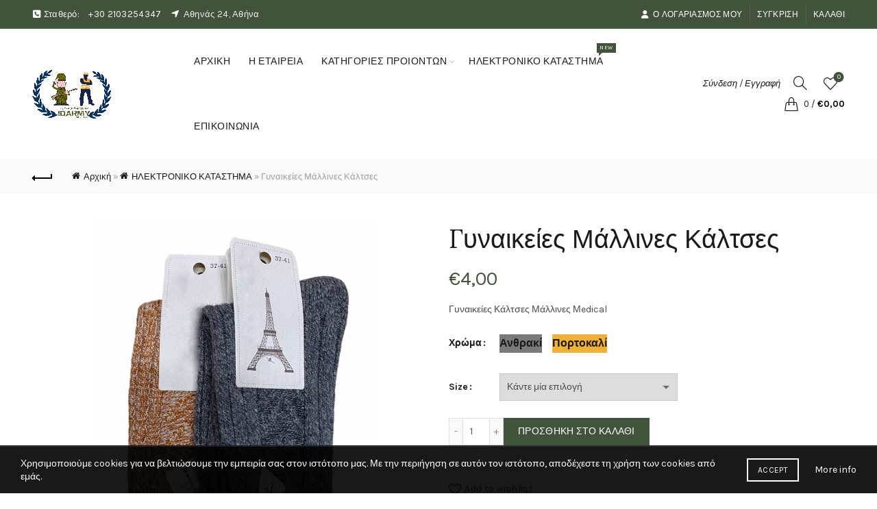

--- FILE ---
content_type: text/html; charset=UTF-8
request_url: https://jdarmy.gr/product/ginaikeies-mallines-kaltses/
body_size: 39612
content:
<!DOCTYPE html>
<html lang="el">
<head>
	<meta charset="UTF-8">
	<meta name="viewport" content="width=device-width, initial-scale=1.0, maximum-scale=1.0, user-scalable=no">
	<link rel="profile" href="http://gmpg.org/xfn/11">
	<link rel="pingback" href="https://jdarmy.gr/xmlrpc.php">

	<meta name='robots' content='index, follow, max-image-preview:large, max-snippet:-1, max-video-preview:-1' />
<script>window._wca = window._wca || [];</script>

	<!-- This site is optimized with the Yoast SEO plugin v26.7 - https://yoast.com/wordpress/plugins/seo/ -->
	<title>Γυναικείες Μάλλινες Κάλτσες - JDARMY CLOTHING</title>
	<link rel="canonical" href="https://jdarmy.gr/product/ginaikeies-mallines-kaltses/" />
	<meta property="og:locale" content="el_GR" />
	<meta property="og:type" content="article" />
	<meta property="og:title" content="Γυναικείες Μάλλινες Κάλτσες - JDARMY CLOTHING" />
	<meta property="og:description" content="Γυναικείες Κάλτσες Μάλλινες Μedical" />
	<meta property="og:url" content="https://jdarmy.gr/product/ginaikeies-mallines-kaltses/" />
	<meta property="og:site_name" content="JDARMY CLOTHING" />
	<meta property="article:modified_time" content="2022-12-09T11:20:34+00:00" />
	<meta property="og:image" content="https://jdarmy.gr/wp-content/uploads/2022/12/jdarmy-ginaikeies-mallines-kaltses.jpg" />
	<meta property="og:image:width" content="1000" />
	<meta property="og:image:height" content="1000" />
	<meta property="og:image:type" content="image/jpeg" />
	<meta name="twitter:card" content="summary_large_image" />
	<meta name="twitter:label1" content="Εκτιμώμενος χρόνος ανάγνωσης" />
	<meta name="twitter:data1" content="1 λεπτό" />
	<script type="application/ld+json" class="yoast-schema-graph">{"@context":"https://schema.org","@graph":[{"@type":"WebPage","@id":"https://jdarmy.gr/product/ginaikeies-mallines-kaltses/","url":"https://jdarmy.gr/product/ginaikeies-mallines-kaltses/","name":"Γυναικείες Μάλλινες Κάλτσες - JDARMY CLOTHING","isPartOf":{"@id":"https://jdarmy.gr/#website"},"primaryImageOfPage":{"@id":"https://jdarmy.gr/product/ginaikeies-mallines-kaltses/#primaryimage"},"image":{"@id":"https://jdarmy.gr/product/ginaikeies-mallines-kaltses/#primaryimage"},"thumbnailUrl":"https://jdarmy.gr/wp-content/uploads/2022/12/jdarmy-ginaikeies-mallines-kaltses.jpg","datePublished":"2022-12-09T10:58:43+00:00","dateModified":"2022-12-09T11:20:34+00:00","breadcrumb":{"@id":"https://jdarmy.gr/product/ginaikeies-mallines-kaltses/#breadcrumb"},"inLanguage":"el","potentialAction":[{"@type":"ReadAction","target":["https://jdarmy.gr/product/ginaikeies-mallines-kaltses/"]}]},{"@type":"ImageObject","inLanguage":"el","@id":"https://jdarmy.gr/product/ginaikeies-mallines-kaltses/#primaryimage","url":"https://jdarmy.gr/wp-content/uploads/2022/12/jdarmy-ginaikeies-mallines-kaltses.jpg","contentUrl":"https://jdarmy.gr/wp-content/uploads/2022/12/jdarmy-ginaikeies-mallines-kaltses.jpg","width":1000,"height":1000,"caption":"jdarmy-ginaikeies-mallines-kaltses"},{"@type":"BreadcrumbList","@id":"https://jdarmy.gr/product/ginaikeies-mallines-kaltses/#breadcrumb","itemListElement":[{"@type":"ListItem","position":1,"name":"Αρχική","item":"https://jdarmy.gr/"},{"@type":"ListItem","position":2,"name":"ΗΛΕΚΤΡΟΝΙΚΟ ΚΑΤΑΣΤΗΜΑ","item":"https://jdarmy.gr/shop/"},{"@type":"ListItem","position":3,"name":"Γυναικείες Μάλλινες Κάλτσες"}]},{"@type":"WebSite","@id":"https://jdarmy.gr/#website","url":"https://jdarmy.gr/","name":"JDARMY CLOTHING","description":"ΣΤΡΑΤΙΩΤΙΚΑ ΕΙΔΗ - ΥΠΕΡΜΕΓΕΘΗ ΕΝΔΥΜΑΤΑ","publisher":{"@id":"https://jdarmy.gr/#organization"},"potentialAction":[{"@type":"SearchAction","target":{"@type":"EntryPoint","urlTemplate":"https://jdarmy.gr/?s={search_term_string}"},"query-input":{"@type":"PropertyValueSpecification","valueRequired":true,"valueName":"search_term_string"}}],"inLanguage":"el"},{"@type":"Organization","@id":"https://jdarmy.gr/#organization","name":"JDARMY","url":"https://jdarmy.gr/","logo":{"@type":"ImageObject","inLanguage":"el","@id":"https://jdarmy.gr/#/schema/logo/image/","url":"https://jdarmy.gr/wp-content/uploads/2021/04/New-Project-17.png","contentUrl":"https://jdarmy.gr/wp-content/uploads/2021/04/New-Project-17.png","width":887,"height":577,"caption":"JDARMY"},"image":{"@id":"https://jdarmy.gr/#/schema/logo/image/"}}]}</script>
	<!-- / Yoast SEO plugin. -->


<link rel='dns-prefetch' href='//stats.wp.com' />
<link rel='dns-prefetch' href='//capi-automation.s3.us-east-2.amazonaws.com' />
<link rel='dns-prefetch' href='//fonts.googleapis.com' />
<link rel="alternate" type="application/rss+xml" title="Ροή RSS &raquo; JDARMY CLOTHING" href="https://jdarmy.gr/feed/" />
<link rel="alternate" type="application/rss+xml" title="Ροή Σχολίων &raquo; JDARMY CLOTHING" href="https://jdarmy.gr/comments/feed/" />
<link rel="alternate" title="oEmbed (JSON)" type="application/json+oembed" href="https://jdarmy.gr/wp-json/oembed/1.0/embed?url=https%3A%2F%2Fjdarmy.gr%2Fproduct%2Fginaikeies-mallines-kaltses%2F" />
<link rel="alternate" title="oEmbed (XML)" type="text/xml+oembed" href="https://jdarmy.gr/wp-json/oembed/1.0/embed?url=https%3A%2F%2Fjdarmy.gr%2Fproduct%2Fginaikeies-mallines-kaltses%2F&#038;format=xml" />
<style id='wp-img-auto-sizes-contain-inline-css' type='text/css'>
img:is([sizes=auto i],[sizes^="auto," i]){contain-intrinsic-size:3000px 1500px}
/*# sourceURL=wp-img-auto-sizes-contain-inline-css */
</style>
<style id='wp-emoji-styles-inline-css' type='text/css'>

	img.wp-smiley, img.emoji {
		display: inline !important;
		border: none !important;
		box-shadow: none !important;
		height: 1em !important;
		width: 1em !important;
		margin: 0 0.07em !important;
		vertical-align: -0.1em !important;
		background: none !important;
		padding: 0 !important;
	}
/*# sourceURL=wp-emoji-styles-inline-css */
</style>
<link rel='stylesheet' id='wp-block-library-css' href='https://jdarmy.gr/wp-includes/css/dist/block-library/style.min.css?ver=6.9' type='text/css' media='all' />
<style id='classic-theme-styles-inline-css' type='text/css'>
/*! This file is auto-generated */
.wp-block-button__link{color:#fff;background-color:#32373c;border-radius:9999px;box-shadow:none;text-decoration:none;padding:calc(.667em + 2px) calc(1.333em + 2px);font-size:1.125em}.wp-block-file__button{background:#32373c;color:#fff;text-decoration:none}
/*# sourceURL=/wp-includes/css/classic-themes.min.css */
</style>
<style id='safe-svg-svg-icon-style-inline-css' type='text/css'>
.safe-svg-cover{text-align:center}.safe-svg-cover .safe-svg-inside{display:inline-block;max-width:100%}.safe-svg-cover svg{fill:currentColor;height:100%;max-height:100%;max-width:100%;width:100%}

/*# sourceURL=https://jdarmy.gr/wp-content/plugins/safe-svg/dist/safe-svg-block-frontend.css */
</style>
<link rel='stylesheet' id='mediaelement-css' href='https://jdarmy.gr/wp-includes/js/mediaelement/mediaelementplayer-legacy.min.css?ver=4.2.17' type='text/css' media='all' />
<link rel='stylesheet' id='wp-mediaelement-css' href='https://jdarmy.gr/wp-includes/js/mediaelement/wp-mediaelement.min.css?ver=6.9' type='text/css' media='all' />
<style id='jetpack-sharing-buttons-style-inline-css' type='text/css'>
.jetpack-sharing-buttons__services-list{display:flex;flex-direction:row;flex-wrap:wrap;gap:0;list-style-type:none;margin:5px;padding:0}.jetpack-sharing-buttons__services-list.has-small-icon-size{font-size:12px}.jetpack-sharing-buttons__services-list.has-normal-icon-size{font-size:16px}.jetpack-sharing-buttons__services-list.has-large-icon-size{font-size:24px}.jetpack-sharing-buttons__services-list.has-huge-icon-size{font-size:36px}@media print{.jetpack-sharing-buttons__services-list{display:none!important}}.editor-styles-wrapper .wp-block-jetpack-sharing-buttons{gap:0;padding-inline-start:0}ul.jetpack-sharing-buttons__services-list.has-background{padding:1.25em 2.375em}
/*# sourceURL=https://jdarmy.gr/wp-content/plugins/jetpack/_inc/blocks/sharing-buttons/view.css */
</style>
<style id='global-styles-inline-css' type='text/css'>
:root{--wp--preset--aspect-ratio--square: 1;--wp--preset--aspect-ratio--4-3: 4/3;--wp--preset--aspect-ratio--3-4: 3/4;--wp--preset--aspect-ratio--3-2: 3/2;--wp--preset--aspect-ratio--2-3: 2/3;--wp--preset--aspect-ratio--16-9: 16/9;--wp--preset--aspect-ratio--9-16: 9/16;--wp--preset--color--black: #000000;--wp--preset--color--cyan-bluish-gray: #abb8c3;--wp--preset--color--white: #ffffff;--wp--preset--color--pale-pink: #f78da7;--wp--preset--color--vivid-red: #cf2e2e;--wp--preset--color--luminous-vivid-orange: #ff6900;--wp--preset--color--luminous-vivid-amber: #fcb900;--wp--preset--color--light-green-cyan: #7bdcb5;--wp--preset--color--vivid-green-cyan: #00d084;--wp--preset--color--pale-cyan-blue: #8ed1fc;--wp--preset--color--vivid-cyan-blue: #0693e3;--wp--preset--color--vivid-purple: #9b51e0;--wp--preset--gradient--vivid-cyan-blue-to-vivid-purple: linear-gradient(135deg,rgb(6,147,227) 0%,rgb(155,81,224) 100%);--wp--preset--gradient--light-green-cyan-to-vivid-green-cyan: linear-gradient(135deg,rgb(122,220,180) 0%,rgb(0,208,130) 100%);--wp--preset--gradient--luminous-vivid-amber-to-luminous-vivid-orange: linear-gradient(135deg,rgb(252,185,0) 0%,rgb(255,105,0) 100%);--wp--preset--gradient--luminous-vivid-orange-to-vivid-red: linear-gradient(135deg,rgb(255,105,0) 0%,rgb(207,46,46) 100%);--wp--preset--gradient--very-light-gray-to-cyan-bluish-gray: linear-gradient(135deg,rgb(238,238,238) 0%,rgb(169,184,195) 100%);--wp--preset--gradient--cool-to-warm-spectrum: linear-gradient(135deg,rgb(74,234,220) 0%,rgb(151,120,209) 20%,rgb(207,42,186) 40%,rgb(238,44,130) 60%,rgb(251,105,98) 80%,rgb(254,248,76) 100%);--wp--preset--gradient--blush-light-purple: linear-gradient(135deg,rgb(255,206,236) 0%,rgb(152,150,240) 100%);--wp--preset--gradient--blush-bordeaux: linear-gradient(135deg,rgb(254,205,165) 0%,rgb(254,45,45) 50%,rgb(107,0,62) 100%);--wp--preset--gradient--luminous-dusk: linear-gradient(135deg,rgb(255,203,112) 0%,rgb(199,81,192) 50%,rgb(65,88,208) 100%);--wp--preset--gradient--pale-ocean: linear-gradient(135deg,rgb(255,245,203) 0%,rgb(182,227,212) 50%,rgb(51,167,181) 100%);--wp--preset--gradient--electric-grass: linear-gradient(135deg,rgb(202,248,128) 0%,rgb(113,206,126) 100%);--wp--preset--gradient--midnight: linear-gradient(135deg,rgb(2,3,129) 0%,rgb(40,116,252) 100%);--wp--preset--font-size--small: 13px;--wp--preset--font-size--medium: 20px;--wp--preset--font-size--large: 36px;--wp--preset--font-size--x-large: 42px;--wp--preset--spacing--20: 0.44rem;--wp--preset--spacing--30: 0.67rem;--wp--preset--spacing--40: 1rem;--wp--preset--spacing--50: 1.5rem;--wp--preset--spacing--60: 2.25rem;--wp--preset--spacing--70: 3.38rem;--wp--preset--spacing--80: 5.06rem;--wp--preset--shadow--natural: 6px 6px 9px rgba(0, 0, 0, 0.2);--wp--preset--shadow--deep: 12px 12px 50px rgba(0, 0, 0, 0.4);--wp--preset--shadow--sharp: 6px 6px 0px rgba(0, 0, 0, 0.2);--wp--preset--shadow--outlined: 6px 6px 0px -3px rgb(255, 255, 255), 6px 6px rgb(0, 0, 0);--wp--preset--shadow--crisp: 6px 6px 0px rgb(0, 0, 0);}:where(.is-layout-flex){gap: 0.5em;}:where(.is-layout-grid){gap: 0.5em;}body .is-layout-flex{display: flex;}.is-layout-flex{flex-wrap: wrap;align-items: center;}.is-layout-flex > :is(*, div){margin: 0;}body .is-layout-grid{display: grid;}.is-layout-grid > :is(*, div){margin: 0;}:where(.wp-block-columns.is-layout-flex){gap: 2em;}:where(.wp-block-columns.is-layout-grid){gap: 2em;}:where(.wp-block-post-template.is-layout-flex){gap: 1.25em;}:where(.wp-block-post-template.is-layout-grid){gap: 1.25em;}.has-black-color{color: var(--wp--preset--color--black) !important;}.has-cyan-bluish-gray-color{color: var(--wp--preset--color--cyan-bluish-gray) !important;}.has-white-color{color: var(--wp--preset--color--white) !important;}.has-pale-pink-color{color: var(--wp--preset--color--pale-pink) !important;}.has-vivid-red-color{color: var(--wp--preset--color--vivid-red) !important;}.has-luminous-vivid-orange-color{color: var(--wp--preset--color--luminous-vivid-orange) !important;}.has-luminous-vivid-amber-color{color: var(--wp--preset--color--luminous-vivid-amber) !important;}.has-light-green-cyan-color{color: var(--wp--preset--color--light-green-cyan) !important;}.has-vivid-green-cyan-color{color: var(--wp--preset--color--vivid-green-cyan) !important;}.has-pale-cyan-blue-color{color: var(--wp--preset--color--pale-cyan-blue) !important;}.has-vivid-cyan-blue-color{color: var(--wp--preset--color--vivid-cyan-blue) !important;}.has-vivid-purple-color{color: var(--wp--preset--color--vivid-purple) !important;}.has-black-background-color{background-color: var(--wp--preset--color--black) !important;}.has-cyan-bluish-gray-background-color{background-color: var(--wp--preset--color--cyan-bluish-gray) !important;}.has-white-background-color{background-color: var(--wp--preset--color--white) !important;}.has-pale-pink-background-color{background-color: var(--wp--preset--color--pale-pink) !important;}.has-vivid-red-background-color{background-color: var(--wp--preset--color--vivid-red) !important;}.has-luminous-vivid-orange-background-color{background-color: var(--wp--preset--color--luminous-vivid-orange) !important;}.has-luminous-vivid-amber-background-color{background-color: var(--wp--preset--color--luminous-vivid-amber) !important;}.has-light-green-cyan-background-color{background-color: var(--wp--preset--color--light-green-cyan) !important;}.has-vivid-green-cyan-background-color{background-color: var(--wp--preset--color--vivid-green-cyan) !important;}.has-pale-cyan-blue-background-color{background-color: var(--wp--preset--color--pale-cyan-blue) !important;}.has-vivid-cyan-blue-background-color{background-color: var(--wp--preset--color--vivid-cyan-blue) !important;}.has-vivid-purple-background-color{background-color: var(--wp--preset--color--vivid-purple) !important;}.has-black-border-color{border-color: var(--wp--preset--color--black) !important;}.has-cyan-bluish-gray-border-color{border-color: var(--wp--preset--color--cyan-bluish-gray) !important;}.has-white-border-color{border-color: var(--wp--preset--color--white) !important;}.has-pale-pink-border-color{border-color: var(--wp--preset--color--pale-pink) !important;}.has-vivid-red-border-color{border-color: var(--wp--preset--color--vivid-red) !important;}.has-luminous-vivid-orange-border-color{border-color: var(--wp--preset--color--luminous-vivid-orange) !important;}.has-luminous-vivid-amber-border-color{border-color: var(--wp--preset--color--luminous-vivid-amber) !important;}.has-light-green-cyan-border-color{border-color: var(--wp--preset--color--light-green-cyan) !important;}.has-vivid-green-cyan-border-color{border-color: var(--wp--preset--color--vivid-green-cyan) !important;}.has-pale-cyan-blue-border-color{border-color: var(--wp--preset--color--pale-cyan-blue) !important;}.has-vivid-cyan-blue-border-color{border-color: var(--wp--preset--color--vivid-cyan-blue) !important;}.has-vivid-purple-border-color{border-color: var(--wp--preset--color--vivid-purple) !important;}.has-vivid-cyan-blue-to-vivid-purple-gradient-background{background: var(--wp--preset--gradient--vivid-cyan-blue-to-vivid-purple) !important;}.has-light-green-cyan-to-vivid-green-cyan-gradient-background{background: var(--wp--preset--gradient--light-green-cyan-to-vivid-green-cyan) !important;}.has-luminous-vivid-amber-to-luminous-vivid-orange-gradient-background{background: var(--wp--preset--gradient--luminous-vivid-amber-to-luminous-vivid-orange) !important;}.has-luminous-vivid-orange-to-vivid-red-gradient-background{background: var(--wp--preset--gradient--luminous-vivid-orange-to-vivid-red) !important;}.has-very-light-gray-to-cyan-bluish-gray-gradient-background{background: var(--wp--preset--gradient--very-light-gray-to-cyan-bluish-gray) !important;}.has-cool-to-warm-spectrum-gradient-background{background: var(--wp--preset--gradient--cool-to-warm-spectrum) !important;}.has-blush-light-purple-gradient-background{background: var(--wp--preset--gradient--blush-light-purple) !important;}.has-blush-bordeaux-gradient-background{background: var(--wp--preset--gradient--blush-bordeaux) !important;}.has-luminous-dusk-gradient-background{background: var(--wp--preset--gradient--luminous-dusk) !important;}.has-pale-ocean-gradient-background{background: var(--wp--preset--gradient--pale-ocean) !important;}.has-electric-grass-gradient-background{background: var(--wp--preset--gradient--electric-grass) !important;}.has-midnight-gradient-background{background: var(--wp--preset--gradient--midnight) !important;}.has-small-font-size{font-size: var(--wp--preset--font-size--small) !important;}.has-medium-font-size{font-size: var(--wp--preset--font-size--medium) !important;}.has-large-font-size{font-size: var(--wp--preset--font-size--large) !important;}.has-x-large-font-size{font-size: var(--wp--preset--font-size--x-large) !important;}
:where(.wp-block-post-template.is-layout-flex){gap: 1.25em;}:where(.wp-block-post-template.is-layout-grid){gap: 1.25em;}
:where(.wp-block-term-template.is-layout-flex){gap: 1.25em;}:where(.wp-block-term-template.is-layout-grid){gap: 1.25em;}
:where(.wp-block-columns.is-layout-flex){gap: 2em;}:where(.wp-block-columns.is-layout-grid){gap: 2em;}
:root :where(.wp-block-pullquote){font-size: 1.5em;line-height: 1.6;}
/*# sourceURL=global-styles-inline-css */
</style>
<style id='woocommerce-inline-inline-css' type='text/css'>
.woocommerce form .form-row .required { visibility: visible; }
/*# sourceURL=woocommerce-inline-inline-css */
</style>
<link rel='stylesheet' id='js_composer_front-css' href='https://jdarmy.gr/wp-content/plugins/js_composer/assets/css/js_composer.min.css?ver=8.7.2' type='text/css' media='all' />
<link rel='stylesheet' id='bootstrap-css' href='https://jdarmy.gr/wp-content/themes/basel/css/bootstrap.min.css?ver=5.9.3' type='text/css' media='all' />
<link rel='stylesheet' id='basel-style-css' href='https://jdarmy.gr/wp-content/themes/basel/css/parts/base.min.css?ver=5.9.3' type='text/css' media='all' />
<link rel='stylesheet' id='vc_font_awesome_5_shims-css' href='https://jdarmy.gr/wp-content/plugins/js_composer/assets/lib/vendor/dist/@fortawesome/fontawesome-free/css/v4-shims.min.css?ver=8.7.2' type='text/css' media='all' />
<link rel='stylesheet' id='vc_font_awesome_6-css' href='https://jdarmy.gr/wp-content/plugins/js_composer/assets/lib/vendor/dist/@fortawesome/fontawesome-free/css/all.min.css?ver=8.7.2' type='text/css' media='all' />
<link rel='stylesheet' id='basel-wp-gutenberg-css' href='https://jdarmy.gr/wp-content/themes/basel/css/parts/wp-gutenberg.min.css?ver=5.9.3' type='text/css' media='all' />
<link rel='stylesheet' id='basel-int-revolution-slider-css' href='https://jdarmy.gr/wp-content/themes/basel/css/parts/int-revolution-slider.min.css?ver=5.9.3' type='text/css' media='all' />
<link rel='stylesheet' id='basel-int-mc4wp-css' href='https://jdarmy.gr/wp-content/themes/basel/css/parts/int-mc4wp.min.css?ver=5.9.3' type='text/css' media='all' />
<link rel='stylesheet' id='basel-int-wpcf7-css' href='https://jdarmy.gr/wp-content/themes/basel/css/parts/int-wpcf7.min.css?ver=5.9.3' type='text/css' media='all' />
<link rel='stylesheet' id='basel-int-wpbakery-base-css' href='https://jdarmy.gr/wp-content/themes/basel/css/parts/int-wpbakery-base.min.css?ver=5.9.3' type='text/css' media='all' />
<link rel='stylesheet' id='basel-woo-base-css' href='https://jdarmy.gr/wp-content/themes/basel/css/parts/woo-base.min.css?ver=5.9.3' type='text/css' media='all' />
<link rel='stylesheet' id='basel-woo-page-single-product-css' href='https://jdarmy.gr/wp-content/themes/basel/css/parts/woo-page-single-product.min.css?ver=5.9.3' type='text/css' media='all' />
<link rel='stylesheet' id='basel-header-top-bar-css' href='https://jdarmy.gr/wp-content/themes/basel/css/parts/header-top-bar.min.css?ver=5.9.3' type='text/css' media='all' />
<link rel='stylesheet' id='basel-header-general-css' href='https://jdarmy.gr/wp-content/themes/basel/css/parts/header-general.min.css?ver=5.9.3' type='text/css' media='all' />
<link rel='stylesheet' id='basel-page-title-css' href='https://jdarmy.gr/wp-content/themes/basel/css/parts/page-title.min.css?ver=5.9.3' type='text/css' media='all' />
<link rel='stylesheet' id='basel-lib-owl-carousel-css' href='https://jdarmy.gr/wp-content/themes/basel/css/parts/lib-owl-carousel.min.css?ver=5.9.3' type='text/css' media='all' />
<link rel='stylesheet' id='basel-woo-opt-add-to-cart-popup-css' href='https://jdarmy.gr/wp-content/themes/basel/css/parts/woo-opt-add-to-cart-popup.min.css?ver=5.9.3' type='text/css' media='all' />
<link rel='stylesheet' id='basel-lib-magnific-popup-css' href='https://jdarmy.gr/wp-content/themes/basel/css/parts/lib-magnific-popup.min.css?ver=5.9.3' type='text/css' media='all' />
<link rel='stylesheet' id='basel-el-social-icons-css' href='https://jdarmy.gr/wp-content/themes/basel/css/parts/el-social-icons.min.css?ver=5.9.3' type='text/css' media='all' />
<link rel='stylesheet' id='basel-el-section-title-css' href='https://jdarmy.gr/wp-content/themes/basel/css/parts/el-section-title.min.css?ver=5.9.3' type='text/css' media='all' />
<link rel='stylesheet' id='basel-woo-product-loop-general-css' href='https://jdarmy.gr/wp-content/themes/basel/css/parts/woo-product-loop-general.min.css?ver=5.9.3' type='text/css' media='all' />
<link rel='stylesheet' id='basel-woo-product-loop-alt-css' href='https://jdarmy.gr/wp-content/themes/basel/css/parts/woo-product-loop-alt.min.css?ver=5.9.3' type='text/css' media='all' />
<link rel='stylesheet' id='basel-footer-general-css' href='https://jdarmy.gr/wp-content/themes/basel/css/parts/footer-general.min.css?ver=5.9.3' type='text/css' media='all' />
<link rel='stylesheet' id='basel-lib-photoswipe-css' href='https://jdarmy.gr/wp-content/themes/basel/css/parts/lib-photoswipe.min.css?ver=5.9.3' type='text/css' media='all' />
<link rel='stylesheet' id='basel-opt-scrolltotop-css' href='https://jdarmy.gr/wp-content/themes/basel/css/parts/opt-scrolltotop.min.css?ver=5.9.3' type='text/css' media='all' />
<link rel='stylesheet' id='xts-google-fonts-css' href='//fonts.googleapis.com/css?family=Karla%3A200%2C300%2C400%2C500%2C600%2C700%2C800%2C200italic%2C300italic%2C400italic%2C500italic%2C600italic%2C700italic%2C800italic%7CLora%3A400%2C500%2C600%2C700%2C400italic%2C500italic%2C600italic%2C700italic%7CLato%3A100%2C100italic%2C300%2C300italic%2C400%2C400italic%2C700%2C700italic%2C900%2C900italic&#038;ver=5.9.3' type='text/css' media='all' />
<link rel='stylesheet' id='basel-dynamic-style-css' href='https://jdarmy.gr/wp-content/uploads/2026/01/basel-dynamic-1768299634.css?ver=5.9.3' type='text/css' media='all' />
<script type="text/template" id="tmpl-variation-template">
	<div class="woocommerce-variation-description">{{{ data.variation.variation_description }}}</div>
	<div class="woocommerce-variation-price">{{{ data.variation.price_html }}}</div>
	<div class="woocommerce-variation-availability">{{{ data.variation.availability_html }}}</div>
</script>
<script type="text/template" id="tmpl-unavailable-variation-template">
	<p role="alert">Λυπούμαστε, αυτό το προϊόν δεν είναι διαθέσιμο. Παρακαλούμε, επιλέξτε έναν διαφορετικό συνδυασμό.</p>
</script>
<script type="text/javascript" src="https://jdarmy.gr/wp-includes/js/jquery/jquery.min.js?ver=3.7.1" id="jquery-core-js"></script>
<script type="text/javascript" src="https://jdarmy.gr/wp-includes/js/jquery/jquery-migrate.min.js?ver=3.4.1" id="jquery-migrate-js"></script>
<script type="text/javascript" src="https://jdarmy.gr/wp-content/plugins/woocommerce/assets/js/jquery-blockui/jquery.blockUI.min.js?ver=2.7.0-wc.10.4.3" id="wc-jquery-blockui-js" data-wp-strategy="defer"></script>
<script type="text/javascript" id="wc-add-to-cart-js-extra">
/* <![CDATA[ */
var wc_add_to_cart_params = {"ajax_url":"/wp-admin/admin-ajax.php","wc_ajax_url":"/?wc-ajax=%%endpoint%%","i18n_view_cart":"\u039a\u03b1\u03bb\u03ac\u03b8\u03b9","cart_url":"https://jdarmy.gr/cart/","is_cart":"","cart_redirect_after_add":"no"};
//# sourceURL=wc-add-to-cart-js-extra
/* ]]> */
</script>
<script type="text/javascript" src="https://jdarmy.gr/wp-content/plugins/woocommerce/assets/js/frontend/add-to-cart.min.js?ver=10.4.3" id="wc-add-to-cart-js" data-wp-strategy="defer"></script>
<script type="text/javascript" src="https://jdarmy.gr/wp-content/plugins/woocommerce/assets/js/zoom/jquery.zoom.min.js?ver=1.7.21-wc.10.4.3" id="wc-zoom-js" defer="defer" data-wp-strategy="defer"></script>
<script type="text/javascript" id="wc-single-product-js-extra">
/* <![CDATA[ */
var wc_single_product_params = {"i18n_required_rating_text":"\u03a0\u03b1\u03c1\u03b1\u03ba\u03b1\u03bb\u03bf\u03cd\u03bc\u03b5, \u03b5\u03c0\u03b9\u03bb\u03ad\u03be\u03c4\u03b5 \u03bc\u03af\u03b1 \u03b2\u03b1\u03b8\u03bc\u03bf\u03bb\u03bf\u03b3\u03af\u03b1","i18n_rating_options":["1 \u03b1\u03c0\u03cc 5 \u03b1\u03c3\u03c4\u03ad\u03c1\u03b9\u03b1","2 \u03b1\u03c0\u03cc 5 \u03b1\u03c3\u03c4\u03ad\u03c1\u03b9\u03b1","3 \u03b1\u03c0\u03cc 5 \u03b1\u03c3\u03c4\u03ad\u03c1\u03b9\u03b1","4 \u03b1\u03c0\u03cc 5 \u03b1\u03c3\u03c4\u03ad\u03c1\u03b9\u03b1","5 \u03b1\u03c0\u03cc 5 \u03b1\u03c3\u03c4\u03ad\u03c1\u03b9\u03b1"],"i18n_product_gallery_trigger_text":"View full-screen image gallery","review_rating_required":"yes","flexslider":{"rtl":false,"animation":"slide","smoothHeight":true,"directionNav":false,"controlNav":"thumbnails","slideshow":false,"animationSpeed":500,"animationLoop":false,"allowOneSlide":false},"zoom_enabled":"","zoom_options":[],"photoswipe_enabled":"","photoswipe_options":{"shareEl":false,"closeOnScroll":false,"history":false,"hideAnimationDuration":0,"showAnimationDuration":0},"flexslider_enabled":""};
//# sourceURL=wc-single-product-js-extra
/* ]]> */
</script>
<script type="text/javascript" src="https://jdarmy.gr/wp-content/plugins/woocommerce/assets/js/frontend/single-product.min.js?ver=10.4.3" id="wc-single-product-js" defer="defer" data-wp-strategy="defer"></script>
<script type="text/javascript" src="https://jdarmy.gr/wp-content/plugins/woocommerce/assets/js/js-cookie/js.cookie.min.js?ver=2.1.4-wc.10.4.3" id="wc-js-cookie-js" data-wp-strategy="defer"></script>
<script type="text/javascript" id="woocommerce-js-extra">
/* <![CDATA[ */
var woocommerce_params = {"ajax_url":"/wp-admin/admin-ajax.php","wc_ajax_url":"/?wc-ajax=%%endpoint%%","i18n_password_show":"\u0395\u03bc\u03c6\u03ac\u03bd\u03b9\u03c3\u03b7 \u03c3\u03c5\u03bd\u03b8\u03b7\u03bc\u03b1\u03c4\u03b9\u03ba\u03bf\u03cd","i18n_password_hide":"\u0391\u03c0\u03cc\u03ba\u03c1\u03c5\u03c8\u03b7 \u03c3\u03c5\u03bd\u03b8\u03b7\u03bc\u03b1\u03c4\u03b9\u03ba\u03bf\u03cd"};
//# sourceURL=woocommerce-js-extra
/* ]]> */
</script>
<script type="text/javascript" src="https://jdarmy.gr/wp-content/plugins/woocommerce/assets/js/frontend/woocommerce.min.js?ver=10.4.3" id="woocommerce-js" defer="defer" data-wp-strategy="defer"></script>
<script type="text/javascript" src="https://jdarmy.gr/wp-content/plugins/js_composer/assets/js/vendors/woocommerce-add-to-cart.js?ver=8.7.2" id="vc_woocommerce-add-to-cart-js-js"></script>
<script type="text/javascript" src="https://stats.wp.com/s-202603.js" id="woocommerce-analytics-js" defer="defer" data-wp-strategy="defer"></script>
<script type="text/javascript" src="https://jdarmy.gr/wp-includes/js/underscore.min.js?ver=1.13.7" id="underscore-js"></script>
<script type="text/javascript" id="wp-util-js-extra">
/* <![CDATA[ */
var _wpUtilSettings = {"ajax":{"url":"/wp-admin/admin-ajax.php"}};
//# sourceURL=wp-util-js-extra
/* ]]> */
</script>
<script type="text/javascript" src="https://jdarmy.gr/wp-includes/js/wp-util.min.js?ver=6.9" id="wp-util-js"></script>
<script type="text/javascript" id="wc-add-to-cart-variation-js-extra">
/* <![CDATA[ */
var wc_add_to_cart_variation_params = {"wc_ajax_url":"/?wc-ajax=%%endpoint%%","i18n_no_matching_variations_text":"\u039b\u03c5\u03c0\u03bf\u03cd\u03bc\u03b1\u03c3\u03c4\u03b5, \u03ba\u03b1\u03bd\u03ad\u03bd\u03b1 \u03c0\u03c1\u03bf\u03ca\u03cc\u03bd \u03b4\u03b5\u03bd \u03c4\u03b1\u03af\u03c1\u03b9\u03b1\u03be\u03b5 \u03bc\u03b5 \u03c4\u03b7\u03bd \u03b5\u03c0\u03b9\u03bb\u03bf\u03b3\u03ae \u03c3\u03b1\u03c2. \u03a0\u03b1\u03c1\u03b1\u03ba\u03b1\u03bb\u03bf\u03cd\u03bc\u03b5, \u03b5\u03c0\u03b9\u03bb\u03ad\u03be\u03c4\u03b5 \u03ad\u03bd\u03b1\u03bd \u03b4\u03b9\u03b1\u03c6\u03bf\u03c1\u03b5\u03c4\u03b9\u03ba\u03cc \u03c3\u03c5\u03bd\u03b4\u03c5\u03b1\u03c3\u03bc\u03cc.","i18n_make_a_selection_text":"\u03a0\u03b1\u03c1\u03b1\u03ba\u03b1\u03bb\u03bf\u03cd\u03bc\u03b5, \u03b5\u03c0\u03b9\u03bb\u03ad\u03be\u03c4\u03b5 \u03ba\u03ac\u03c0\u03bf\u03b9\u03b5\u03c2 \u03b5\u03c0\u03b9\u03bb\u03bf\u03b3\u03ad\u03c2 \u03c0\u03c1\u03bf\u03ca\u03cc\u03bd\u03c4\u03bf\u03c2 \u03c0\u03c1\u03b9\u03bd \u03c0\u03c1\u03bf\u03c3\u03b8\u03ad\u03c3\u03b5\u03c4\u03b5 \u03b1\u03c5\u03c4\u03cc \u03c4\u03bf \u03c0\u03c1\u03bf\u03ca\u03cc\u03bd \u03c3\u03c4\u03bf \u03ba\u03b1\u03bb\u03ac\u03b8\u03b9 \u03c3\u03b1\u03c2.","i18n_unavailable_text":"\u039b\u03c5\u03c0\u03bf\u03cd\u03bc\u03b1\u03c3\u03c4\u03b5, \u03b1\u03c5\u03c4\u03cc \u03c4\u03bf \u03c0\u03c1\u03bf\u03ca\u03cc\u03bd \u03b4\u03b5\u03bd \u03b5\u03af\u03bd\u03b1\u03b9 \u03b4\u03b9\u03b1\u03b8\u03ad\u03c3\u03b9\u03bc\u03bf. \u03a0\u03b1\u03c1\u03b1\u03ba\u03b1\u03bb\u03bf\u03cd\u03bc\u03b5, \u03b5\u03c0\u03b9\u03bb\u03ad\u03be\u03c4\u03b5 \u03ad\u03bd\u03b1\u03bd \u03b4\u03b9\u03b1\u03c6\u03bf\u03c1\u03b5\u03c4\u03b9\u03ba\u03cc \u03c3\u03c5\u03bd\u03b4\u03c5\u03b1\u03c3\u03bc\u03cc.","i18n_reset_alert_text":"Your selection has been reset. Please select some product options before adding this product to your cart."};
//# sourceURL=wc-add-to-cart-variation-js-extra
/* ]]> */
</script>
<script type="text/javascript" src="https://jdarmy.gr/wp-content/plugins/woocommerce/assets/js/frontend/add-to-cart-variation.min.js?ver=10.4.3" id="wc-add-to-cart-variation-js" defer="defer" data-wp-strategy="defer"></script>
<script></script><link rel="https://api.w.org/" href="https://jdarmy.gr/wp-json/" /><link rel="alternate" title="JSON" type="application/json" href="https://jdarmy.gr/wp-json/wp/v2/product/15551" /><link rel="EditURI" type="application/rsd+xml" title="RSD" href="https://jdarmy.gr/xmlrpc.php?rsd" />
<meta name="generator" content="WordPress 6.9" />
<meta name="generator" content="WooCommerce 10.4.3" />
<link rel='shortlink' href='https://jdarmy.gr/?p=15551' />
	<style>img#wpstats{display:none}</style>
		<meta name="theme-color" content="">		
		
		
							<link rel="shortcut icon" href="https://jdarmy.gr/wp-content/uploads/2021/04/JDARMY-FAV-ICON.jpg">
			<link rel="apple-touch-icon-precomposed" sizes="152x152" href="https://jdarmy.gr/wp-content/uploads/2021/04/JDARMY-FAV-ICON.jpg">
		        <style> 
            	
			/* Shop popup */
			
			.basel-promo-popup {
			   max-width: 900px;
			}
	
            .site-logo {
                width: 20%;
            }    

            .site-logo img {
                max-width: 200px;
                max-height: 95px;
            }    

                            .right-column {
                    width: 250px;
                }  
            
                            .basel-woocommerce-layered-nav .basel-scroll-content {
                    max-height: 280px;
                }
            
			/* header Banner */
			body .header-banner {
				height: 40px;
			}
	
			body.header-banner-display .website-wrapper {
				margin-top:40px;
			}	

            /* Topbar height configs */

			.topbar-menu ul > li {
				line-height: 42px;
			}
			
			.topbar-wrapp,
			.topbar-content:before {
				height: 42px;
			}
			
			.sticky-header-prepared.basel-top-bar-on .header-shop, 
			.sticky-header-prepared.basel-top-bar-on .header-split,
			.enable-sticky-header.basel-header-overlap.basel-top-bar-on .main-header {
				top: 42px;
			}

            /* Header height configs */

            /* Limit logo image height for according to header height */
            .site-logo img {
                max-height: 95px;
            } 

            /* And for sticky header logo also */
            .act-scroll .site-logo img,
            .header-clone .site-logo img {
                max-height: 75px;
            }   

            /* Set sticky headers height for cloned headers based on menu links line height */
            .header-clone .main-nav .menu > li > a {
                height: 75px;
                line-height: 75px;
            } 

            /* Height for switch logos */

            .sticky-header-real:not(.global-header-menu-top) .switch-logo-enable .basel-logo {
                height: 95px;
            }

            .sticky-header-real:not(.global-header-menu-top) .act-scroll .switch-logo-enable .basel-logo {
                height: 75px;
            }

            .sticky-header-real:not(.global-header-menu-top) .act-scroll .switch-logo-enable {
                transform: translateY(-75px);
            }

                            /* Header height for these layouts based on it's menu links line height */
                .main-nav .menu > li > a {
                    height: 95px;
                    line-height: 95px;
                }  
                /* The same for sticky header */
                .act-scroll .main-nav .menu > li > a {
                    height: 75px;
                    line-height: 75px;
                }  
            
            
            
            
            /* Page headings settings for heading overlap. Calculate on the header height base */

            .basel-header-overlap .title-size-default,
            .basel-header-overlap .title-size-small,
            .basel-header-overlap .title-shop.without-title.title-size-default,
            .basel-header-overlap .title-shop.without-title.title-size-small {
                padding-top: 135px;
            }


            .basel-header-overlap .title-shop.without-title.title-size-large,
            .basel-header-overlap .title-size-large {
                padding-top: 215px;
            }

            @media (max-width: 991px) {

				/* header Banner */
				body .header-banner {
					height: 40px;
				}
	
				body.header-banner-display .website-wrapper {
					margin-top:40px;
				}

	            /* Topbar height configs */
				.topbar-menu ul > li {
					line-height: 38px;
				}
				
				.topbar-wrapp,
				.topbar-content:before {
					height: 38px;
				}
				
				.sticky-header-prepared.basel-top-bar-on .header-shop, 
				.sticky-header-prepared.basel-top-bar-on .header-split,
				.enable-sticky-header.basel-header-overlap.basel-top-bar-on .main-header {
					top: 38px;
				}

                /* Set header height for mobile devices */
                .main-header .wrapp-header {
                    min-height: 60px;
                } 

                /* Limit logo image height for mobile according to mobile header height */
                .site-logo img {
                    max-height: 60px;
                }   

                /* Limit logo on sticky header. Both header real and header cloned */
                .act-scroll .site-logo img,
                .header-clone .site-logo img {
                    max-height: 60px;
                }

                /* Height for switch logos */

                .main-header .switch-logo-enable .basel-logo {
                    height: 60px;
                }

                .sticky-header-real:not(.global-header-menu-top) .act-scroll .switch-logo-enable .basel-logo {
                    height: 60px;
                }

                .sticky-header-real:not(.global-header-menu-top) .act-scroll .switch-logo-enable {
                    transform: translateY(-60px);
                }

                /* Page headings settings for heading overlap. Calculate on the MOBILE header height base */
                .basel-header-overlap .title-size-default,
                .basel-header-overlap .title-size-small,
                .basel-header-overlap .title-shop.without-title.title-size-default,
                .basel-header-overlap .title-shop.without-title.title-size-small {
                    padding-top: 80px;
                }

                .basel-header-overlap .title-shop.without-title.title-size-large,
                .basel-header-overlap .title-size-large {
                    padding-top: 120px;
                }
 
            }

                 
                    </style>
        
                    <script type="text/javascript">
                                                    jQuery(document).ready(function() {
                        document.body.innerHTML = document.body.innerHTML.replace('My Account','Ο Λογαριασμός μου');
document.body.innerHTML = document.body.innerHTML.replace('My account','Ο Λογαριασμός μου');
document.body.innerHTML = document.body.innerHTML.replace('My account','Ο Λογαριασμός μου');
document.body.innerHTML = document.body.innerHTML.replace('Logout','Αποσύνδεση');
document.body.innerHTML = document.body.innerHTML.replace('Login','Σύνδεση');
document.body.innerHTML = document.body.innerHTML.replace('Register','Εγγραφή');
document.body.innerHTML = document.body.innerHTML.replace('My Account','Ο Λογαριασμός μου');
document.body.innerHTML = document.body.innerHTML.replace('Logout','Αποσύνδεση');
document.body.innerHTML = document.body.innerHTML.replace('Login','Σύνδεση');
document.body.innerHTML = document.body.innerHTML.replace('Register','Εγγραφή');
document.body.innerHTML = document.body.innerHTML.replace('Logout','Αποσύνδεση');
document.body.innerHTML.replace(/Logout/g,'Αποσύνδεση');
document.body.innerHTML = document.body.innerHTML.replace(/Wishlist/g,'Η ΛΙΣΤΑ ΜΟΥ');
document.body.innerHTML = document.body.innerHTML.replace('Welcome','Καλωσήρθες');
document.body.innerHTML = document.body.innerHTML.replace('Logout','Αποσύνδεση');
document.body.innerHTML = document.body.innerHTML.replace('Logout','Αποσύνδεση');
document.body.innerHTML = document.body.innerHTML.replace('is empty','ειναι αδεια');
document.body.innerHTML = document.body.innerHTML.replace('Return to shop','Επιστροφη στο καταστημα');
document.body.innerHTML = document.body.innerHTML.replace('Compare list','Η λιστα συγκρισης');
document.body.innerHTML = document.body.innerHTML.replace('Availability','Διαθεσιμοτητα');
document.body.innerHTML = document.body.innerHTML.replace('Description','Περιγραφη');
document.body.innerHTML = document.body.innerHTML.replace('Dimensions','Διαστασεις');                    });
                            </script>
        
			<noscript><style>.woocommerce-product-gallery{ opacity: 1 !important; }</style></noscript>
	<meta name="generator" content="Elementor 3.34.1; features: additional_custom_breakpoints; settings: css_print_method-external, google_font-enabled, font_display-auto">
			<script  type="text/javascript">
				!function(f,b,e,v,n,t,s){if(f.fbq)return;n=f.fbq=function(){n.callMethod?
					n.callMethod.apply(n,arguments):n.queue.push(arguments)};if(!f._fbq)f._fbq=n;
					n.push=n;n.loaded=!0;n.version='2.0';n.queue=[];t=b.createElement(e);t.async=!0;
					t.src=v;s=b.getElementsByTagName(e)[0];s.parentNode.insertBefore(t,s)}(window,
					document,'script','https://connect.facebook.net/en_US/fbevents.js');
			</script>
			<!-- WooCommerce Facebook Integration Begin -->
			<script  type="text/javascript">

				fbq('init', '2914691068779418', {}, {
    "agent": "woocommerce_6-10.4.3-3.5.15"
});

				document.addEventListener( 'DOMContentLoaded', function() {
					// Insert placeholder for events injected when a product is added to the cart through AJAX.
					document.body.insertAdjacentHTML( 'beforeend', '<div class=\"wc-facebook-pixel-event-placeholder\"></div>' );
				}, false );

			</script>
			<!-- WooCommerce Facebook Integration End -->
						<style>
				.e-con.e-parent:nth-of-type(n+4):not(.e-lazyloaded):not(.e-no-lazyload),
				.e-con.e-parent:nth-of-type(n+4):not(.e-lazyloaded):not(.e-no-lazyload) * {
					background-image: none !important;
				}
				@media screen and (max-height: 1024px) {
					.e-con.e-parent:nth-of-type(n+3):not(.e-lazyloaded):not(.e-no-lazyload),
					.e-con.e-parent:nth-of-type(n+3):not(.e-lazyloaded):not(.e-no-lazyload) * {
						background-image: none !important;
					}
				}
				@media screen and (max-height: 640px) {
					.e-con.e-parent:nth-of-type(n+2):not(.e-lazyloaded):not(.e-no-lazyload),
					.e-con.e-parent:nth-of-type(n+2):not(.e-lazyloaded):not(.e-no-lazyload) * {
						background-image: none !important;
					}
				}
			</style>
			<meta name="generator" content="Powered by WPBakery Page Builder - drag and drop page builder for WordPress."/>
<meta name="generator" content="Powered by Slider Revolution 6.7.40 - responsive, Mobile-Friendly Slider Plugin for WordPress with comfortable drag and drop interface." />
<script data-jetpack-boost="ignore">function setREVStartSize(e){
			//window.requestAnimationFrame(function() {
				window.RSIW = window.RSIW===undefined ? window.innerWidth : window.RSIW;
				window.RSIH = window.RSIH===undefined ? window.innerHeight : window.RSIH;
				try {
					var pw = document.getElementById(e.c).parentNode.offsetWidth,
						newh;
					pw = pw===0 || isNaN(pw) || (e.l=="fullwidth" || e.layout=="fullwidth") ? window.RSIW : pw;
					e.tabw = e.tabw===undefined ? 0 : parseInt(e.tabw);
					e.thumbw = e.thumbw===undefined ? 0 : parseInt(e.thumbw);
					e.tabh = e.tabh===undefined ? 0 : parseInt(e.tabh);
					e.thumbh = e.thumbh===undefined ? 0 : parseInt(e.thumbh);
					e.tabhide = e.tabhide===undefined ? 0 : parseInt(e.tabhide);
					e.thumbhide = e.thumbhide===undefined ? 0 : parseInt(e.thumbhide);
					e.mh = e.mh===undefined || e.mh=="" || e.mh==="auto" ? 0 : parseInt(e.mh,0);
					if(e.layout==="fullscreen" || e.l==="fullscreen")
						newh = Math.max(e.mh,window.RSIH);
					else{
						e.gw = Array.isArray(e.gw) ? e.gw : [e.gw];
						for (var i in e.rl) if (e.gw[i]===undefined || e.gw[i]===0) e.gw[i] = e.gw[i-1];
						e.gh = e.el===undefined || e.el==="" || (Array.isArray(e.el) && e.el.length==0)? e.gh : e.el;
						e.gh = Array.isArray(e.gh) ? e.gh : [e.gh];
						for (var i in e.rl) if (e.gh[i]===undefined || e.gh[i]===0) e.gh[i] = e.gh[i-1];
											
						var nl = new Array(e.rl.length),
							ix = 0,
							sl;
						e.tabw = e.tabhide>=pw ? 0 : e.tabw;
						e.thumbw = e.thumbhide>=pw ? 0 : e.thumbw;
						e.tabh = e.tabhide>=pw ? 0 : e.tabh;
						e.thumbh = e.thumbhide>=pw ? 0 : e.thumbh;
						for (var i in e.rl) nl[i] = e.rl[i]<window.RSIW ? 0 : e.rl[i];
						sl = nl[0];
						for (var i in nl) if (sl>nl[i] && nl[i]>0) { sl = nl[i]; ix=i;}
						var m = pw>(e.gw[ix]+e.tabw+e.thumbw) ? 1 : (pw-(e.tabw+e.thumbw)) / (e.gw[ix]);
						newh =  (e.gh[ix] * m) + (e.tabh + e.thumbh);
					}
					var el = document.getElementById(e.c);
					if (el!==null && el) el.style.height = newh+"px";
					el = document.getElementById(e.c+"_wrapper");
					if (el!==null && el) {
						el.style.height = newh+"px";
						el.style.display = "block";
					}
				} catch(e){
					console.log("Failure at Presize of Slider:" + e)
				}
			//});
		  };</script>
		<style type="text/css" id="wp-custom-css">
			.main-header.header-has-no-bg.color-scheme-light.act-scroll {
    border: none;
    box-shadow: none;
    background-color: rgb(65 83 59 / 80%);
}
		</style>
		<noscript><style> .wpb_animate_when_almost_visible { opacity: 1; }</style></noscript><!-- BestPrice 360º WooCommerce start (1.1.3) -->
		<script type='text/javascript'>
			(function (a, b, c, d, s) {a.__bp360 = c;a[c] = a[c] || function (){(a[c].q = a[c].q || []).push(arguments);};
			s = b.createElement('script'); s.async = true; s.src = d; (b.body || b.head).appendChild(s);})
			(window, document, 'bp', 'https://360.bestprice.gr/360.js');
			
			bp('connect', 'BP-331111-HCCHusk3yD');
			bp('native', true);
		</script>
		<!-- BestPrice 360º WooCommerce end -->
		</head>

<body class="wp-singular product-template-default single single-product postid-15551 wp-custom-logo wp-theme-basel theme-basel woocommerce woocommerce-page woocommerce-no-js wrapper-full-width global-cart-design-1 global-search-dropdown global-header-simple mobile-nav-from-left basel-product-design-default basel-light catalog-mode-off categories-accordion-on global-wishlist-enable basel-top-bar-on basel-ajax-shop-on basel-ajax-search-on enable-sticky-header header-full-width sticky-header-clone offcanvas-sidebar-mobile offcanvas-sidebar-tablet wpb-js-composer js-comp-ver-8.7.2 vc_responsive elementor-default elementor-kit-13089">
					<div class="login-form-side woocommerce">
				<div class="widget-heading">
					<span class="widget-title">Sign in</span>
					<a href="#" rel="nofollow" class="widget-close">close</a>
				</div>
				
				<div class="login-form">
							<form method="post" class="login woocommerce-form woocommerce-form-login " action="https://jdarmy.gr/my-account/" >

			
			
			<p class="woocommerce-FormRow woocommerce-FormRow--wide form-row form-row-wide form-row-username">
				<label for="username">Username or email&nbsp;<span class="required" aria-hidden="true">*</span><span class="screen-reader-text">Απαιτείται</span></label>
				<input type="text" class="woocommerce-Input woocommerce-Input--text input-text" name="username" id="username" autocomplete="username" value="" required aria-required="true" />			</p>
			<p class="woocommerce-FormRow woocommerce-FormRow--wide form-row form-row-wide form-row-password">
				<label for="password">Password&nbsp;<span class="required"  aria-hidden="true">*</span><span class="screen-reader-text">Απαιτείται</span></label>
				<input class="woocommerce-Input woocommerce-Input--text input-text" type="password" name="password" id="password" autocomplete="current-password" required aria-required="true"/>
			</p>

			
			<p class="form-row">
				<input type="hidden" id="woocommerce-login-nonce" name="woocommerce-login-nonce" value="0b7af4943e" /><input type="hidden" name="_wp_http_referer" value="/product/ginaikeies-mallines-kaltses/" />								<button type="submit" class="woocommerce-button button woocommerce-form-login__submit" name="login" value="Log in">Log in</button>
			</p>

			<div class="login-form-footer">
				<a href="https://jdarmy.gr/my-account/lost-password/" class="woocommerce-LostPassword lost_password">Lost your password?</a>
				<label class="woocommerce-form__label woocommerce-form__label-for-checkbox woocommerce-form-login__rememberme">
					<input class="woocommerce-form__input woocommerce-form__input-checkbox" name="rememberme" type="checkbox" value="forever" /> <span>Remember me</span>
				</label>
			</div>
			
			
			
		</form>

						</div>
				
				<div class="register-question">
					<span class="create-account-text">No account yet?</span>
					<a class="btn btn-style-link" href="https://jdarmy.gr/my-account/?action=register">Create an Account</a>
				</div>
			</div>
						<div class="mobile-nav">
											<form role="search" method="get" id="searchform" class="searchform  basel-ajax-search" action="https://jdarmy.gr/"  data-thumbnail="1" data-price="1" data-count="5" data-post_type="product" data-symbols_count="3" data-sku="1">
				<div>
					<label class="screen-reader-text">Search for:</label>
					<input type="text" class="search-field" placeholder="Search for products" value="" name="s" id="s" />
					<input type="hidden" name="post_type" id="post_type" value="product">
										<button type="submit" id="searchsubmit" class="" value="Search">Search</button>
				</div>
			</form>
			<div class="search-results-wrapper"><div class="basel-scroll"><div class="basel-search-results basel-scroll-content"></div></div></div>
		<div class="menu-mobile-navigation-container"><ul id="menu-mobile-navigation" class="site-mobile-menu"><li id="menu-item-3827" class="menu-item menu-item-type-post_type menu-item-object-page menu-item-3827 menu-item-design-default item-event-hover"><a href="https://jdarmy.gr/our-company/">Η ΕΤΑΙΡΕΙΑ</a></li>
<li id="menu-item-3299" class="menu-item menu-item-type-post_type menu-item-object-page current_page_parent menu-item-3299 menu-item-design-default item-event-hover"><a href="https://jdarmy.gr/shop/">ΗΛΕΚΤΡΟΝΙΚΟ ΚΑΤΑΣΤΗΜΑ</a></li>
<li id="menu-item-3300" class="menu-item menu-item-type-custom menu-item-object-custom menu-item-home menu-item-has-children menu-item-3300 menu-item-design-default item-event-hover"><a href="https://jdarmy.gr/#">ΠΡΟΪΟΝΤΑ</a>
<div class="sub-menu-dropdown color-scheme-dark">

<div class="container">

<ul class="sub-menu color-scheme-dark">
	<li id="menu-item-5957" class="menu-item menu-item-type-taxonomy menu-item-object-product_cat menu-item-5957 menu-item-design-default item-event-hover"><a href="https://jdarmy.gr/product-category/%cf%85%cf%80%ce%b5%cf%81%ce%bc%ce%b5%ce%b3%ce%b5%ce%b8%ce%b7/">ΥΠΕΡΜΕΓΕΘΗ</a></li>
	<li id="menu-item-4466" class="menu-item menu-item-type-taxonomy menu-item-object-product_cat menu-item-has-children menu-item-4466 menu-item-design-default item-event-hover"><a href="https://jdarmy.gr/product-category/newly-recruited-soldiers/">ΝΕΟΣΥΛΛΕΚΤΟΙ</a>
	<ul class="sub-sub-menu color-scheme-dark">
		<li id="menu-item-4468" class="menu-item menu-item-type-taxonomy menu-item-object-product_cat menu-item-has-children menu-item-4468 menu-item-design-default item-event-hover"><a href="https://jdarmy.gr/product-category/newly-recruited-soldiers/accessories/">ΑΞΕΣΟΥΑΡ</a>
		<ul class="sub-sub-menu color-scheme-dark">
			<li id="menu-item-4464" class="menu-item menu-item-type-taxonomy menu-item-object-product_cat menu-item-4464 menu-item-design-default item-event-hover"><a href="https://jdarmy.gr/product-category/newly-recruited-soldiers/waterproof/">ΑΔΙΑΒΡΟΧΑ</a></li>
			<li id="menu-item-4470" class="menu-item menu-item-type-taxonomy menu-item-object-product_cat menu-item-4470 menu-item-design-default item-event-hover"><a href="https://jdarmy.gr/product-category/newly-recruited-soldiers/accessories/guliastika/">ΓΥΑΛΙΣΤΙΚΑ</a></li>
			<li id="menu-item-4472" class="menu-item menu-item-type-taxonomy menu-item-object-product_cat menu-item-4472 menu-item-design-default item-event-hover"><a href="https://jdarmy.gr/product-category/newly-recruited-soldiers/accessories/kordonia-gia-arvula/">ΚΟΡΔΟΝΙΑ ΓΙΑ ΑΡΒΥΛΕΣ</a></li>
			<li id="menu-item-4474" class="menu-item menu-item-type-taxonomy menu-item-object-product_cat menu-item-4474 menu-item-design-default item-event-hover"><a href="https://jdarmy.gr/product-category/newly-recruited-soldiers/accessories/louketa-alusides-kleidiwn-krikous/">ΛΟΥΚΕΤΑ &#8211; ΑΛΥΣΙΔΕΣ ΚΛΕΙΔΩΝ &#8211; ΚΡΙΚΟΥΣ</a></li>
			<li id="menu-item-4476" class="menu-item menu-item-type-taxonomy menu-item-object-product_cat menu-item-4476 menu-item-design-default item-event-hover"><a href="https://jdarmy.gr/product-category/newly-recruited-soldiers/accessories/neser-ksuristikwn/">ΝΕΣΕΣΕΡ ΞΥΡΙΣΤΙΚΩΝ</a></li>
			<li id="menu-item-4478" class="menu-item menu-item-type-taxonomy menu-item-object-product_cat menu-item-4478 menu-item-design-default item-event-hover"><a href="https://jdarmy.gr/product-category/newly-recruited-soldiers/accessories/pagouria/">ΠΑΓΟΥΡΙΑ</a></li>
			<li id="menu-item-4480" class="menu-item menu-item-type-taxonomy menu-item-object-product_cat menu-item-4480 menu-item-design-default item-event-hover"><a href="https://jdarmy.gr/product-category/newly-recruited-soldiers/accessories/wallets/">ΠΟΡΤΟΦΟΛΙΑ</a></li>
			<li id="menu-item-4482" class="menu-item menu-item-type-taxonomy menu-item-object-product_cat menu-item-4482 menu-item-design-default item-event-hover"><a href="https://jdarmy.gr/product-category/newly-recruited-soldiers/accessories/set-katharismou-foumo/">ΣΕΤ ΚΑΘΑΡΙΣΜΟΥ &#8211; ΦΟΥΜΟ</a></li>
			<li id="menu-item-4484" class="menu-item menu-item-type-taxonomy menu-item-object-product_cat menu-item-4484 menu-item-design-default item-event-hover"><a href="https://jdarmy.gr/product-category/newly-recruited-soldiers/accessories/sprei/">ΣΠΡΕΙ</a></li>
			<li id="menu-item-4486" class="menu-item menu-item-type-taxonomy menu-item-object-product_cat menu-item-4486 menu-item-design-default item-event-hover"><a href="https://jdarmy.gr/product-category/newly-recruited-soldiers/accessories/fakoi/">ΦΑΚΟΙ</a></li>
			<li id="menu-item-4488" class="menu-item menu-item-type-taxonomy menu-item-object-product_cat menu-item-4488 menu-item-design-default item-event-hover"><a href="https://jdarmy.gr/product-category/newly-recruited-soldiers/accessories/otoaspides-aksesouar/">ΩΤΟΑΣΠΙΔΕΣ &#8211; ΑΞΕΣΟΥΑΡ</a></li>
			<li id="menu-item-4490" class="menu-item menu-item-type-taxonomy menu-item-object-product_cat menu-item-4490 menu-item-design-default item-event-hover"><a href="https://jdarmy.gr/product-category/newly-recruited-soldiers/gloves/">ΓΑΝΤΙΑ</a></li>
		</ul>
</li>
		<li id="menu-item-4552" class="menu-item menu-item-type-taxonomy menu-item-object-product_cat menu-item-has-children menu-item-4552 menu-item-design-default item-event-hover"><a href="https://jdarmy.gr/product-category/endush/">ΕΝΔΥΣΗ</a>
		<ul class="sub-sub-menu color-scheme-dark">
			<li id="menu-item-4492" class="menu-item menu-item-type-taxonomy menu-item-object-product_cat menu-item-4492 menu-item-design-default item-event-hover"><a href="https://jdarmy.gr/product-category/newly-recruited-soldiers/eswrouxa/">ΕΣΩΡΟΥΧΑ</a></li>
			<li id="menu-item-4494" class="menu-item menu-item-type-taxonomy menu-item-object-product_cat menu-item-4494 menu-item-design-default item-event-hover"><a href="https://jdarmy.gr/product-category/newly-recruited-soldiers/belts/">ΖΩΝΕΣ</a></li>
			<li id="menu-item-4496" class="menu-item menu-item-type-taxonomy menu-item-object-product_cat menu-item-4496 menu-item-design-default item-event-hover"><a href="https://jdarmy.gr/product-category/newly-recruited-soldiers/isothermika/">ΙΣΟΘΕΡΜΙΚΑ</a></li>
			<li id="menu-item-4506" class="menu-item menu-item-type-taxonomy menu-item-object-product_cat menu-item-4506 menu-item-design-default item-event-hover"><a href="https://jdarmy.gr/product-category/newly-recruited-soldiers/kapela/">ΚΑΠΕΛΑ</a></li>
			<li id="menu-item-4517" class="menu-item menu-item-type-taxonomy menu-item-object-product_cat menu-item-4517 menu-item-design-default item-event-hover"><a href="https://jdarmy.gr/product-category/newly-recruited-soldiers/poulover/">ΠΟΥΛΟΒΕΡ</a></li>
			<li id="menu-item-4508" class="menu-item menu-item-type-taxonomy menu-item-object-product_cat menu-item-4508 menu-item-design-default item-event-hover"><a href="https://jdarmy.gr/product-category/newly-recruited-soldiers/trousers/">ΠΑΝΤΕΛΟΝΙΑ</a></li>
			<li id="menu-item-4531" class="menu-item menu-item-type-taxonomy menu-item-object-product_cat menu-item-has-children menu-item-4531 menu-item-design-default item-event-hover"><a href="https://jdarmy.gr/product-category/newly-recruited-soldiers/hats/">ΣΚΟΥΦΙΑ</a>
			<ul class="sub-sub-menu color-scheme-dark">
				<li id="menu-item-4533" class="menu-item menu-item-type-taxonomy menu-item-object-product_cat menu-item-4533 menu-item-design-default item-event-hover"><a href="https://jdarmy.gr/product-category/newly-recruited-soldiers/hats/laimoi-skoufia/">ΛΑΙΜΟΙ</a></li>
			</ul>
</li>
			<li id="menu-item-4534" class="menu-item menu-item-type-taxonomy menu-item-object-product_cat menu-item-4534 menu-item-design-default item-event-hover"><a href="https://jdarmy.gr/product-category/newly-recruited-soldiers/tzaket/">ΤΖΑΚΕΤ</a></li>
			<li id="menu-item-4538" class="menu-item menu-item-type-taxonomy menu-item-object-product_cat menu-item-4538 menu-item-design-default item-event-hover"><a href="https://jdarmy.gr/product-category/newly-recruited-soldiers/fanelakia/">ΦΑΝΕΛΕΣ ΚΟΝΤΟ ΜΑΝΙΚΙ</a></li>
			<li id="menu-item-4540" class="menu-item menu-item-type-taxonomy menu-item-object-product_cat menu-item-4540 menu-item-design-default item-event-hover"><a href="https://jdarmy.gr/product-category/newly-recruited-soldiers/fleece/">ΦΛΙΣ</a></li>
			<li id="menu-item-4542" class="menu-item menu-item-type-taxonomy menu-item-object-product_cat menu-item-has-children menu-item-4542 menu-item-design-default item-event-hover"><a href="https://jdarmy.gr/product-category/newly-recruited-soldiers/fouter-neosullektoi/">ΦΟΥΤΕΡ</a>
			<ul class="sub-sub-menu color-scheme-dark">
				<li id="menu-item-4544" class="menu-item menu-item-type-taxonomy menu-item-object-product_cat menu-item-4544 menu-item-design-default item-event-hover"><a href="https://jdarmy.gr/product-category/newly-recruited-soldiers/fouter-neosullektoi/blouzes-fouter/">ΜΠΛΟΥΖΕΣ</a></li>
				<li id="menu-item-4546" class="menu-item menu-item-type-taxonomy menu-item-object-product_cat menu-item-4546 menu-item-design-default item-event-hover"><a href="https://jdarmy.gr/product-category/newly-recruited-soldiers/fouter-neosullektoi/pantelonia-fouter/">ΠΑΝΤΕΛΟΝΙΑ</a></li>
				<li id="menu-item-4548" class="menu-item menu-item-type-taxonomy menu-item-object-product_cat menu-item-4548 menu-item-design-default item-event-hover"><a href="https://jdarmy.gr/product-category/newly-recruited-soldiers/fouter-neosullektoi/set-fouter-neosullekoti/">ΣΕΤ ΦΟΥΤΕΡ</a></li>
			</ul>
</li>
			<li id="menu-item-4550" class="menu-item menu-item-type-taxonomy menu-item-object-product_cat menu-item-4550 menu-item-design-default item-event-hover"><a href="https://jdarmy.gr/product-category/newly-recruited-soldiers/xitwnia-neosullektoi/">ΧΙΤΩΝΙΑ</a></li>
		</ul>
</li>
		<li id="menu-item-4555" class="menu-item menu-item-type-taxonomy menu-item-object-product_cat menu-item-has-children menu-item-4555 menu-item-design-default item-event-hover"><a href="https://jdarmy.gr/product-category/arviles/">ΑΡΒΥΛΕΣ</a>
		<ul class="sub-sub-menu color-scheme-dark">
			<li id="menu-item-4498" class="menu-item menu-item-type-taxonomy menu-item-object-product_cat menu-item-has-children menu-item-4498 menu-item-design-default item-event-hover"><a href="https://jdarmy.gr/product-category/newly-recruited-soldiers/socks/">ΚΑΛΤΣΕΣ</a>
			<ul class="sub-sub-menu color-scheme-dark">
				<li id="menu-item-4500" class="menu-item menu-item-type-taxonomy menu-item-object-product_cat menu-item-4500 menu-item-design-default item-event-hover"><a href="https://jdarmy.gr/product-category/newly-recruited-soldiers/socks/vamvakeres/">ΒΑΜΒΑΚΕΡΕΣ</a></li>
				<li id="menu-item-4502" class="menu-item menu-item-type-taxonomy menu-item-object-product_cat menu-item-4502 menu-item-design-default item-event-hover"><a href="https://jdarmy.gr/product-category/newly-recruited-soldiers/socks/isothermikes-kaltses/">ΙΣΟΘΕΡΜΙΚΕΣ</a></li>
				<li id="menu-item-4504" class="menu-item menu-item-type-taxonomy menu-item-object-product_cat menu-item-4504 menu-item-design-default item-event-hover"><a href="https://jdarmy.gr/product-category/newly-recruited-soldiers/socks/mallines/">ΜΑΛΛΙΝΕΣ</a></li>
			</ul>
</li>
			<li id="menu-item-4512" class="menu-item menu-item-type-taxonomy menu-item-object-product_cat menu-item-4512 menu-item-design-default item-event-hover"><a href="https://jdarmy.gr/product-category/newly-recruited-soldiers/arviles-neosillektoi/">ΑΡΒΥΛΕΣ</a></li>
			<li id="menu-item-4510" class="menu-item menu-item-type-taxonomy menu-item-object-product_cat menu-item-4510 menu-item-design-default item-event-hover"><a href="https://jdarmy.gr/product-category/newly-recruited-soldiers/patoi-papoutsiwn/">ΠΑΤΟΙ ΠΑΠΟΥΤΣΙΩΝ</a></li>
			<li id="menu-item-4519" class="menu-item menu-item-type-taxonomy menu-item-object-product_cat menu-item-4519 menu-item-design-default item-event-hover"><a href="https://jdarmy.gr/product-category/newly-recruited-soldiers/sagionares/">ΣΑΓΙΟΝΑΡΕΣ</a></li>
		</ul>
</li>
		<li id="menu-item-4515" class="menu-item menu-item-type-taxonomy menu-item-object-product_cat menu-item-4515 menu-item-design-default item-event-hover"><a href="https://jdarmy.gr/product-category/newly-recruited-soldiers/petsetes/">ΠΕΤΣΕΤΕΣ</a></li>
		<li id="menu-item-4521" class="menu-item menu-item-type-taxonomy menu-item-object-product_cat menu-item-has-children menu-item-4521 menu-item-design-default item-event-hover"><a href="https://jdarmy.gr/product-category/newly-recruited-soldiers/sak-vouagiaz-neosullektoi/">ΣΑΚ ΒΟΥΑΓΙΑΖ</a>
		<ul class="sub-sub-menu color-scheme-dark">
			<li id="menu-item-4523" class="menu-item menu-item-type-taxonomy menu-item-object-product_cat menu-item-4523 menu-item-design-default item-event-hover"><a href="https://jdarmy.gr/product-category/newly-recruited-soldiers/sak-vouagiaz-neosullektoi/sakos-me-rodes/">ΣΑΚ ΒΟΥΑΓΙΑΖ ΜΕ ΡΟΔΕΣ</a></li>
			<li id="menu-item-4525" class="menu-item menu-item-type-taxonomy menu-item-object-product_cat menu-item-4525 menu-item-design-default item-event-hover"><a href="https://jdarmy.gr/product-category/newly-recruited-soldiers/sak-vouagiaz-neosullektoi/sak-vouagiaz-xwris-rodes/">ΣΑΚ ΒΟΥΑΓΙΑΖ ΧΩΡΙΣ ΡΟΔΕΣ</a></li>
		</ul>
</li>
		<li id="menu-item-4527" class="menu-item menu-item-type-taxonomy menu-item-object-product_cat menu-item-4527 menu-item-design-default item-event-hover"><a href="https://jdarmy.gr/product-category/newly-recruited-soldiers/backpacks/">ΣΑΚΙΔΙΑ ΠΛΑΤΗΣ</a></li>
		<li id="menu-item-4529" class="menu-item menu-item-type-taxonomy menu-item-object-product_cat menu-item-4529 menu-item-design-default item-event-hover"><a href="https://jdarmy.gr/product-category/newly-recruited-soldiers/sentonia-maksilarothikes/">ΣΕΝΤΟΝΙΑ &#8211; ΜΑΞΙΛΑΡΟΘΗΚΕΣ</a></li>
		<li id="menu-item-4536" class="menu-item menu-item-type-taxonomy menu-item-object-product_cat menu-item-4536 menu-item-design-default item-event-hover"><a href="https://jdarmy.gr/product-category/newly-recruited-soldiers/sleeping-bang/">ΥΠΝΟΣΑΚΟΙ</a></li>
	</ul>
</li>
	<li id="menu-item-4467" class="menu-item menu-item-type-taxonomy menu-item-object-product_cat menu-item-has-children menu-item-4467 menu-item-design-default item-event-hover"><a href="https://jdarmy.gr/product-category/military/">ΣΤΡΑΤΙΩΤΙΚΑ</a>
	<ul class="sub-sub-menu color-scheme-dark">
		<li id="menu-item-4469" class="menu-item menu-item-type-taxonomy menu-item-object-product_cat menu-item-has-children menu-item-4469 menu-item-design-default item-event-hover"><a href="https://jdarmy.gr/product-category/military/accessories-army/">ΑΞΕΣΟΥΑΡ</a>
		<ul class="sub-sub-menu color-scheme-dark">
			<li id="menu-item-4465" class="menu-item menu-item-type-taxonomy menu-item-object-product_cat menu-item-4465 menu-item-design-default item-event-hover"><a href="https://jdarmy.gr/product-category/military/whaterproof-military/">ΑΔΙΑΒΡΟΧΑ</a></li>
			<li id="menu-item-4471" class="menu-item menu-item-type-taxonomy menu-item-object-product_cat menu-item-4471 menu-item-design-default item-event-hover"><a href="https://jdarmy.gr/product-category/military/accessories-army/gualistika-military/">ΓΥΑΛΙΣΤΙΚΑ</a></li>
			<li id="menu-item-4473" class="menu-item menu-item-type-taxonomy menu-item-object-product_cat menu-item-4473 menu-item-design-default item-event-hover"><a href="https://jdarmy.gr/product-category/military/accessories-army/kordonia-gia-arvula-military/">ΚΟΡΔΟΝΙΑ ΓΙΑ ΑΡΒΥΛΕΣ</a></li>
			<li id="menu-item-4475" class="menu-item menu-item-type-taxonomy menu-item-object-product_cat menu-item-4475 menu-item-design-default item-event-hover"><a href="https://jdarmy.gr/product-category/military/accessories-army/louketa-alusides-kleidiwn-krikous-military/">ΛΟΥΚΕΤΑ &#8211; ΑΛΥΣΙΔΕΣ ΚΛΕΙΔΩΝ &#8211; ΚΡΙΚΟΥΣ</a></li>
			<li id="menu-item-4477" class="menu-item menu-item-type-taxonomy menu-item-object-product_cat menu-item-4477 menu-item-design-default item-event-hover"><a href="https://jdarmy.gr/product-category/military/accessories-army/neser-ksuristikwn-military/">ΝΕΣΕΣΕΡ ΞΥΡΙΣΤΙΚΩΝ</a></li>
			<li id="menu-item-4479" class="menu-item menu-item-type-taxonomy menu-item-object-product_cat menu-item-4479 menu-item-design-default item-event-hover"><a href="https://jdarmy.gr/product-category/military/accessories-army/pagouria-military/">ΠΑΓΟΥΡΙΑ</a></li>
			<li id="menu-item-4481" class="menu-item menu-item-type-taxonomy menu-item-object-product_cat menu-item-4481 menu-item-design-default item-event-hover"><a href="https://jdarmy.gr/product-category/military/accessories-army/wallets-military/">ΠΟΡΤΟΦΟΛΙΑ</a></li>
			<li id="menu-item-4483" class="menu-item menu-item-type-taxonomy menu-item-object-product_cat menu-item-4483 menu-item-design-default item-event-hover"><a href="https://jdarmy.gr/product-category/military/accessories-army/set-katharismou-foumo-military/">ΣΕΤ ΚΑΘΑΡΙΣΜΟΥ &#8211; ΦΟΥΜΟ</a></li>
			<li id="menu-item-4485" class="menu-item menu-item-type-taxonomy menu-item-object-product_cat menu-item-4485 menu-item-design-default item-event-hover"><a href="https://jdarmy.gr/product-category/military/accessories-army/sprei-military/">ΣΠΡΕΙ</a></li>
			<li id="menu-item-4487" class="menu-item menu-item-type-taxonomy menu-item-object-product_cat menu-item-4487 menu-item-design-default item-event-hover"><a href="https://jdarmy.gr/product-category/military/accessories-army/fakoi-military/">ΦΑΚΟΙ</a></li>
			<li id="menu-item-4489" class="menu-item menu-item-type-taxonomy menu-item-object-product_cat menu-item-4489 menu-item-design-default item-event-hover"><a href="https://jdarmy.gr/product-category/military/accessories-army/otoaspides-aksesouar-military/">ΩΤΟΑΣΠΙΔΕΣ &#8211; ΑΞΕΣΟΥΑΡ</a></li>
			<li id="menu-item-4491" class="menu-item menu-item-type-taxonomy menu-item-object-product_cat menu-item-4491 menu-item-design-default item-event-hover"><a href="https://jdarmy.gr/product-category/military/gloves-military/">ΓΑΝΤΙΑ</a></li>
		</ul>
</li>
		<li id="menu-item-4553" class="menu-item menu-item-type-taxonomy menu-item-object-product_cat menu-item-has-children menu-item-4553 menu-item-design-default item-event-hover"><a href="https://jdarmy.gr/product-category/endush/">ΕΝΔΥΣΗ</a>
		<ul class="sub-sub-menu color-scheme-dark">
			<li id="menu-item-4493" class="menu-item menu-item-type-taxonomy menu-item-object-product_cat menu-item-4493 menu-item-design-default item-event-hover"><a href="https://jdarmy.gr/product-category/military/eswrouxa-army/">ΕΣΩΡΟΥΧΑ</a></li>
			<li id="menu-item-4495" class="menu-item menu-item-type-taxonomy menu-item-object-product_cat menu-item-4495 menu-item-design-default item-event-hover"><a href="https://jdarmy.gr/product-category/military/belts-military/">ΖΩΝΕΣ</a></li>
			<li id="menu-item-4497" class="menu-item menu-item-type-taxonomy menu-item-object-product_cat menu-item-4497 menu-item-design-default item-event-hover"><a href="https://jdarmy.gr/product-category/military/isothermika-military/">ΙΣΟΘΕΡΜΙΚΑ</a></li>
			<li id="menu-item-4507" class="menu-item menu-item-type-taxonomy menu-item-object-product_cat menu-item-4507 menu-item-design-default item-event-hover"><a href="https://jdarmy.gr/product-category/military/hats-military/">ΚΑΠΕΛΑ</a></li>
			<li id="menu-item-4509" class="menu-item menu-item-type-taxonomy menu-item-object-product_cat menu-item-4509 menu-item-design-default item-event-hover"><a href="https://jdarmy.gr/product-category/military/trousers-military/">ΠΑΝΤΕΛΟΝΙΑ</a></li>
			<li id="menu-item-4518" class="menu-item menu-item-type-taxonomy menu-item-object-product_cat menu-item-4518 menu-item-design-default item-event-hover"><a href="https://jdarmy.gr/product-category/military/poulover-military/">ΠΟΥΛΟΒΕΡ</a></li>
			<li id="menu-item-4532" class="menu-item menu-item-type-taxonomy menu-item-object-product_cat menu-item-4532 menu-item-design-default item-event-hover"><a href="https://jdarmy.gr/product-category/military/skoufia-laimoi-military/">ΣΚΟΥΦΙΑ &#8211; ΛΑΙΜΟΙ</a></li>
			<li id="menu-item-4535" class="menu-item menu-item-type-taxonomy menu-item-object-product_cat menu-item-4535 menu-item-design-default item-event-hover"><a href="https://jdarmy.gr/product-category/military/tzaket-military/">ΤΖΑΚΕΤ</a></li>
			<li id="menu-item-4539" class="menu-item menu-item-type-taxonomy menu-item-object-product_cat menu-item-4539 menu-item-design-default item-event-hover"><a href="https://jdarmy.gr/product-category/military/faneles-konto-maniki-military/">ΦΑΝΕΛΕΣ ΚΟΝΤΟ ΜΑΝΙΚΙ</a></li>
			<li id="menu-item-4543" class="menu-item menu-item-type-taxonomy menu-item-object-product_cat menu-item-has-children menu-item-4543 menu-item-design-default item-event-hover"><a href="https://jdarmy.gr/product-category/military/fouter-military/">ΦΟΥΤΕΡ</a>
			<ul class="sub-sub-menu color-scheme-dark">
				<li id="menu-item-4545" class="menu-item menu-item-type-taxonomy menu-item-object-product_cat menu-item-4545 menu-item-design-default item-event-hover"><a href="https://jdarmy.gr/product-category/military/fouter-military/blouzes-military/">ΜΠΛΟΥΖΕΣ</a></li>
				<li id="menu-item-4547" class="menu-item menu-item-type-taxonomy menu-item-object-product_cat menu-item-4547 menu-item-design-default item-event-hover"><a href="https://jdarmy.gr/product-category/military/fouter-military/pantelonia-fouter-military/">ΠΑΝΤΕΛΟΝΙΑ</a></li>
				<li id="menu-item-4549" class="menu-item menu-item-type-taxonomy menu-item-object-product_cat menu-item-4549 menu-item-design-default item-event-hover"><a href="https://jdarmy.gr/product-category/military/fouter-military/set-fouter-military/">ΣΕΤ ΦΟΥΤΕΡ</a></li>
			</ul>
</li>
			<li id="menu-item-4541" class="menu-item menu-item-type-taxonomy menu-item-object-product_cat menu-item-4541 menu-item-design-default item-event-hover"><a href="https://jdarmy.gr/product-category/military/fleece-military/">ΦΛΙΣ</a></li>
			<li id="menu-item-4551" class="menu-item menu-item-type-taxonomy menu-item-object-product_cat menu-item-4551 menu-item-design-default item-event-hover"><a href="https://jdarmy.gr/product-category/military/xitwnia-military/">ΧΙΤΩΝΙΑ</a></li>
		</ul>
</li>
		<li id="menu-item-4554" class="menu-item menu-item-type-taxonomy menu-item-object-product_cat menu-item-has-children menu-item-4554 menu-item-design-default item-event-hover"><a href="https://jdarmy.gr/product-category/arviles/">ΑΡΒΥΛΕΣ</a>
		<ul class="sub-sub-menu color-scheme-dark">
			<li id="menu-item-4499" class="menu-item menu-item-type-taxonomy menu-item-object-product_cat menu-item-has-children menu-item-4499 menu-item-design-default item-event-hover"><a href="https://jdarmy.gr/product-category/military/socks-military/">ΚΑΛΤΣΕΣ</a>
			<ul class="sub-sub-menu color-scheme-dark">
				<li id="menu-item-4501" class="menu-item menu-item-type-taxonomy menu-item-object-product_cat menu-item-4501 menu-item-design-default item-event-hover"><a href="https://jdarmy.gr/product-category/military/socks-military/vamkakeres-kaltses-military/">ΒΑΜΒΑΚΕΡΕΣ</a></li>
				<li id="menu-item-4503" class="menu-item menu-item-type-taxonomy menu-item-object-product_cat menu-item-4503 menu-item-design-default item-event-hover"><a href="https://jdarmy.gr/product-category/military/socks-military/isothermikes-kaltses-military/">ΙΣΟΘΕΡΜΙΚΕΣ</a></li>
				<li id="menu-item-4505" class="menu-item menu-item-type-taxonomy menu-item-object-product_cat menu-item-4505 menu-item-design-default item-event-hover"><a href="https://jdarmy.gr/product-category/military/socks-military/mallines-kaltses-military/">ΜΑΛΛΙΝΕΣ</a></li>
			</ul>
</li>
			<li id="menu-item-4513" class="menu-item menu-item-type-taxonomy menu-item-object-product_cat menu-item-4513 menu-item-design-default item-event-hover"><a href="https://jdarmy.gr/product-category/military/arviles-military/">ΑΡΒΥΛΕΣ</a></li>
			<li id="menu-item-4511" class="menu-item menu-item-type-taxonomy menu-item-object-product_cat menu-item-4511 menu-item-design-default item-event-hover"><a href="https://jdarmy.gr/product-category/military/patoi-papoutsiwn-military/">ΠΑΤΟΙ ΠΑΠΟΥΤΣΙΩΝ</a></li>
			<li id="menu-item-4520" class="menu-item menu-item-type-taxonomy menu-item-object-product_cat menu-item-4520 menu-item-design-default item-event-hover"><a href="https://jdarmy.gr/product-category/military/sagionares-military/">ΣΑΓΙΟΝΑΡΕΣ</a></li>
		</ul>
</li>
		<li id="menu-item-4516" class="menu-item menu-item-type-taxonomy menu-item-object-product_cat menu-item-4516 menu-item-design-default item-event-hover"><a href="https://jdarmy.gr/product-category/military/petsetes-military/">ΠΕΤΣΕΤΕΣ</a></li>
		<li id="menu-item-4522" class="menu-item menu-item-type-taxonomy menu-item-object-product_cat menu-item-has-children menu-item-4522 menu-item-design-default item-event-hover"><a href="https://jdarmy.gr/product-category/military/sak-vouagiaz-military/">ΣΑΚ ΒΟΥΑΓΙΑΖ</a>
		<ul class="sub-sub-menu color-scheme-dark">
			<li id="menu-item-4524" class="menu-item menu-item-type-taxonomy menu-item-object-product_cat menu-item-4524 menu-item-design-default item-event-hover"><a href="https://jdarmy.gr/product-category/military/sak-vouagiaz-military/sak-vouagiaz-me-rodes-military/">ΣΑΚ ΒΟΥΑΓΙΑΖ ΜΕ ΡΟΔΕΣ</a></li>
			<li id="menu-item-4526" class="menu-item menu-item-type-taxonomy menu-item-object-product_cat menu-item-4526 menu-item-design-default item-event-hover"><a href="https://jdarmy.gr/product-category/military/sak-vouagiaz-military/sak-vouagiaz-xwris-rodes-military/">ΣΑΚ ΒΟΥΑΓΙΑΖ ΧΩΡΙΣ ΡΟΔΕΣ</a></li>
		</ul>
</li>
		<li id="menu-item-4528" class="menu-item menu-item-type-taxonomy menu-item-object-product_cat menu-item-4528 menu-item-design-default item-event-hover"><a href="https://jdarmy.gr/product-category/military/sakidi-platis-military/">ΣΑΚΙΔΙΑ ΠΛΑΤΗΣ</a></li>
		<li id="menu-item-4530" class="menu-item menu-item-type-taxonomy menu-item-object-product_cat menu-item-4530 menu-item-design-default item-event-hover"><a href="https://jdarmy.gr/product-category/military/sentonia-maksilarothies-military/">ΣΕΝΤΟΝΙΑ &#8211; ΜΑΞΙΛΑΡΟΘΗΚΕΣ</a></li>
		<li id="menu-item-4537" class="menu-item menu-item-type-taxonomy menu-item-object-product_cat menu-item-4537 menu-item-design-default item-event-hover"><a href="https://jdarmy.gr/product-category/military/sleeping-bags-military/">ΥΠΝΟΣΑΚΟΙ</a></li>
	</ul>
</li>
	<li id="menu-item-5958" class="menu-item menu-item-type-taxonomy menu-item-object-product_cat current-product-ancestor current-menu-parent current-product-parent menu-item-has-children menu-item-5958 menu-item-design-default item-event-hover"><a href="https://jdarmy.gr/product-category/ergatika/">ΕΡΓΑΤΙΚΑ</a>
	<ul class="sub-sub-menu color-scheme-dark">
		<li id="menu-item-5970" class="menu-item menu-item-type-taxonomy menu-item-object-product_cat menu-item-5970 menu-item-design-default item-event-hover"><a href="https://jdarmy.gr/product-category/ergatika/work-accessories/">ΑΞΕΣΟΥΑΡ ΕΡΓΑΣΙΑΣ</a></li>
		<li id="menu-item-5960" class="menu-item menu-item-type-taxonomy menu-item-object-product_cat menu-item-has-children menu-item-5960 menu-item-design-default item-event-hover"><a href="https://jdarmy.gr/product-category/ergatika/%ce%b5%ce%bd%ce%b4%cf%85%cf%83%ce%b7/">ΕΝΔΥΣΗ</a>
		<ul class="sub-sub-menu color-scheme-dark">
			<li id="menu-item-5962" class="menu-item menu-item-type-taxonomy menu-item-object-product_cat menu-item-5962 menu-item-design-default item-event-hover"><a href="https://jdarmy.gr/product-category/ergatika/%ce%b5%ce%bd%ce%b4%cf%85%cf%83%ce%b7/%ce%b1%ce%b4%ce%b9%ce%b1%ce%b2%cf%81%ce%bf%cf%87%ce%b1/">ΑΔΙΑΒΡΟΧΑ</a></li>
			<li id="menu-item-5965" class="menu-item menu-item-type-taxonomy menu-item-object-product_cat menu-item-5965 menu-item-design-default item-event-hover"><a href="https://jdarmy.gr/product-category/ergatika/%ce%b5%ce%bd%ce%b4%cf%85%cf%83%ce%b7/%ce%b2%ce%b5%cf%81%ce%bc%ce%bf%cf%85%ce%b4%ce%b5%cf%83-%ce%b5%cf%81%ce%b3%ce%b1%cf%83%ce%b9%ce%b1%cf%83/">ΒΕΡΜΟΥΔΕΣ ΕΡΓΑΣΙΑΣ</a></li>
			<li id="menu-item-5967" class="menu-item menu-item-type-taxonomy menu-item-object-product_cat menu-item-5967 menu-item-design-default item-event-hover"><a href="https://jdarmy.gr/product-category/ergatika/%ce%b5%ce%bd%ce%b4%cf%85%cf%83%ce%b7/%ce%b5%cf%80%ce%b1%ce%b3%ce%b3%ce%b5%ce%bb%ce%bc%ce%b1%cf%84%ce%b9%ce%ba%ce%b5%cf%83-%cf%83%cf%84%ce%bf%ce%bb%ce%b5%cf%83/">ΕΠΑΓΓΕΛΜΑΤΙΚΕΣ ΣΤΟΛΕΣ</a></li>
			<li id="menu-item-5966" class="menu-item menu-item-type-taxonomy menu-item-object-product_cat menu-item-5966 menu-item-design-default item-event-hover"><a href="https://jdarmy.gr/product-category/ergatika/%ce%b5%ce%bd%ce%b4%cf%85%cf%83%ce%b7/%ce%b3%ce%b9%ce%bb%ce%b5%ce%ba%ce%b1-%ce%b5%cf%81%ce%b3%ce%b1%cf%83%ce%b9%ce%b1%cf%83/">ΓΙΛΕΚΑ ΕΡΓΑΣΙΑΣ</a></li>
			<li id="menu-item-5968" class="menu-item menu-item-type-taxonomy menu-item-object-product_cat menu-item-5968 menu-item-design-default item-event-hover"><a href="https://jdarmy.gr/product-category/ergatika/%ce%b5%ce%bd%ce%b4%cf%85%cf%83%ce%b7/%ce%bc%cf%80%ce%bf%cf%85%cf%86%ce%b1%ce%bd-%ce%b5%cf%81%ce%b3%ce%b1%cf%83%ce%b9%ce%b1%cf%83/">ΜΠΟΥΦΑΝ ΕΡΓΑΣΙΑΣ</a></li>
			<li id="menu-item-5969" class="menu-item menu-item-type-taxonomy menu-item-object-product_cat menu-item-has-children menu-item-5969 menu-item-design-default item-event-hover"><a href="https://jdarmy.gr/product-category/ergatika/%ce%b5%ce%bd%ce%b4%cf%85%cf%83%ce%b7/%cf%80%ce%b1%ce%bd%cf%84%ce%b5%ce%bb%ce%bf%ce%bd%ce%b9%ce%b1-%ce%b5%cf%81%ce%b3%ce%b1%cf%83%ce%b9%ce%b1%cf%83/">ΠΑΝΤΕΛΟΝΙΑ ΕΡΓΑΣΙΑΣ</a>
			<ul class="sub-sub-menu color-scheme-dark">
				<li id="menu-item-5971" class="menu-item menu-item-type-taxonomy menu-item-object-product_cat menu-item-5971 menu-item-design-default item-event-hover"><a href="https://jdarmy.gr/product-category/ergatika/%ce%b5%ce%bd%ce%b4%cf%85%cf%83%ce%b7/%cf%80%ce%b1%ce%bd%cf%84%ce%b5%ce%bb%ce%bf%ce%bd%ce%b9%ce%b1-%ce%b5%cf%81%ce%b3%ce%b1%cf%83%ce%b9%ce%b1%cf%83/%ce%b2%ce%b1%ce%bc%ce%b2%ce%b1%ce%ba%ce%b5%cf%81%ce%b1/">ΒΑΜΒΑΚΕΡΑ</a></li>
				<li id="menu-item-5972" class="menu-item menu-item-type-taxonomy menu-item-object-product_cat menu-item-5972 menu-item-design-default item-event-hover"><a href="https://jdarmy.gr/product-category/ergatika/%ce%b5%ce%bd%ce%b4%cf%85%cf%83%ce%b7/%cf%80%ce%b1%ce%bd%cf%84%ce%b5%ce%bb%ce%bf%ce%bd%ce%b9%ce%b1-%ce%b5%cf%81%ce%b3%ce%b1%cf%83%ce%b9%ce%b1%cf%83/%ce%b5%ce%bb%ce%b1%cf%83%cf%84%ce%b9%ce%ba%ce%b1-%cf%80%ce%b1%ce%bd%cf%84%ce%b5%ce%bb%ce%bf%ce%bd%ce%b9%ce%b1-strech/">ΕΛΑΣΤΙΚΑ ΠΑΝΤΕΛΟΝΙΑ &#8211; STRECH</a></li>
				<li id="menu-item-5973" class="menu-item menu-item-type-taxonomy menu-item-object-product_cat menu-item-5973 menu-item-design-default item-event-hover"><a href="https://jdarmy.gr/product-category/ergatika/%ce%b5%ce%bd%ce%b4%cf%85%cf%83%ce%b7/%cf%80%ce%b1%ce%bd%cf%84%ce%b5%ce%bb%ce%bf%ce%bd%ce%b9%ce%b1-%ce%b5%cf%81%ce%b3%ce%b1%cf%83%ce%b9%ce%b1%cf%83/%ce%b5%ce%bb%ce%b1%cf%83%cf%84%ce%b9%ce%ba%ce%b1-%cf%80%ce%b1%ce%bd%cf%84%ce%b5%ce%bb%ce%bf%ce%bd%ce%b9%ce%b1-strech/">ΕΛΑΣΤΙΚΑ ΠΑΝΤΕΛΟΝΙΑ &#8211; STRECH</a></li>
				<li id="menu-item-5974" class="menu-item menu-item-type-taxonomy menu-item-object-product_cat menu-item-5974 menu-item-design-default item-event-hover"><a href="https://jdarmy.gr/product-category/ergatika/%ce%b5%ce%bd%ce%b4%cf%85%cf%83%ce%b7/%cf%80%ce%b1%ce%bd%cf%84%ce%b5%ce%bb%ce%bf%ce%bd%ce%b9%ce%b1-%ce%b5%cf%81%ce%b3%ce%b1%cf%83%ce%b9%ce%b1%cf%83/%cf%80%ce%b1%ce%bd%cf%84%ce%b5%ce%bb%ce%bf%ce%bd%ce%b9%ce%b1-%ce%b2%ce%b1%cf%81%ce%b5%ce%bf%cf%85-%cf%84%cf%85%cf%80%ce%bf%cf%85/">ΠΑΝΤΕΛΟΝΙΑ ΒΑΡΕΟΥ ΤΥΠΟΥ (KANVAS)</a></li>
				<li id="menu-item-5975" class="menu-item menu-item-type-taxonomy menu-item-object-product_cat menu-item-5975 menu-item-design-default item-event-hover"><a href="https://jdarmy.gr/product-category/ergatika/%ce%b5%ce%bd%ce%b4%cf%85%cf%83%ce%b7/%cf%80%ce%b1%ce%bd%cf%84%ce%b5%ce%bb%ce%bf%ce%bd%ce%b9%ce%b1-%ce%b5%cf%81%ce%b3%ce%b1%cf%83%ce%b9%ce%b1%cf%83/%cf%80%ce%b1%ce%bd%cf%84%ce%b5%ce%bb%ce%bf%ce%bd%ce%b9%ce%b1-%ce%b5%cf%81%ce%b3%ce%b1%cf%83%ce%b9%ce%b1%cf%83-%cf%80%ce%b1%cf%81%ce%b1%ce%bb%ce%bb%ce%b1%ce%b3%ce%b7%cf%83/">ΠΑΝΤΕΛΟΝΙΑ ΕΡΓΑΣΙΑΣ ΠΑΡΑΛΛΑΓΗΣ</a></li>
				<li id="menu-item-5976" class="menu-item menu-item-type-taxonomy menu-item-object-product_cat menu-item-5976 menu-item-design-default item-event-hover"><a href="https://jdarmy.gr/product-category/ergatika/%ce%b5%ce%bd%ce%b4%cf%85%cf%83%ce%b7/%cf%80%ce%b1%ce%bd%cf%84%ce%b5%ce%bb%ce%bf%ce%bd%ce%b9%ce%b1-%ce%b5%cf%81%ce%b3%ce%b1%cf%83%ce%b9%ce%b1%cf%83/%cf%80%ce%b1%ce%bd%cf%84%ce%b5%ce%bb%ce%bf%ce%bd%ce%b9%ce%b1-%ce%bc%ce%b5-%ce%b5%cf%80%ce%b5%ce%bd%ce%b4%cf%85%cf%83%ce%b7/">ΠΑΝΤΕΛΟΝΙΑ ΜΕ ΕΠΕΝΔΥΣΗ</a></li>
				<li id="menu-item-5977" class="menu-item menu-item-type-taxonomy menu-item-object-product_cat menu-item-5977 menu-item-design-default item-event-hover"><a href="https://jdarmy.gr/product-category/ergatika/%cf%85%cf%88%ce%b7%ce%bb%ce%b7%cf%83-%ce%bf%cf%81%ce%b1%cf%84%ce%bf%cf%84%ce%b7%cf%84%ce%b1%cf%83/">ΥΨΗΛΗΣ ΟΡΑΤΟΤΗΤΑΣ</a></li>
			</ul>
</li>
			<li id="menu-item-5978" class="menu-item menu-item-type-taxonomy menu-item-object-product_cat menu-item-5978 menu-item-design-default item-event-hover"><a href="https://jdarmy.gr/product-category/ergatika/%ce%b5%ce%bd%ce%b4%cf%85%cf%83%ce%b7/%cf%80%ce%b1%ce%bd%cf%84%ce%b5%ce%bb%ce%bf%ce%bd%ce%b9%ce%b1-%ce%b5%cf%81%ce%b3%ce%b1%cf%83%ce%b9%ce%b1%cf%83/%cf%86%ce%bf%cf%81%ce%bc%ce%b5%cf%83/">ΦΟΡΜΕΣ ΑΘΛΗΤΙΚΕΣ</a></li>
			<li id="menu-item-5979" class="menu-item menu-item-type-taxonomy menu-item-object-product_cat menu-item-5979 menu-item-design-default item-event-hover"><a href="https://jdarmy.gr/product-category/ergatika/%ce%b5%ce%bd%ce%b4%cf%85%cf%83%ce%b7/%cf%80%ce%bf%cf%85%ce%ba%ce%b1%ce%bc%ce%b9%cf%83%ce%b1-%ce%b5%cf%81%ce%b3%ce%b1%cf%83%ce%b9%ce%b1%cf%83/">ΠΟΥΚΑΜΙΣΑ ΕΡΓΑΣΙΑΣ</a></li>
			<li id="menu-item-5981" class="menu-item menu-item-type-taxonomy menu-item-object-product_cat menu-item-5981 menu-item-design-default item-event-hover"><a href="https://jdarmy.gr/product-category/ergatika/%ce%b5%ce%bd%ce%b4%cf%85%cf%83%ce%b7/%cf%83%ce%b1%ce%ba%ce%b1%ce%ba%ce%b9%ce%b1-%ce%b5%cf%81%ce%b3%ce%b1%cf%83%ce%b9%ce%b1%cf%83-%ce%b5%ce%bd%ce%b4%cf%85%cf%83%ce%b7/">ΣΑΚΑΚΙΑ ΕΡΓΑΣΙΑΣ</a></li>
			<li id="menu-item-5983" class="menu-item menu-item-type-taxonomy menu-item-object-product_cat menu-item-has-children menu-item-5983 menu-item-design-default item-event-hover"><a href="https://jdarmy.gr/product-category/ergatika/%ce%b5%ce%bd%ce%b4%cf%85%cf%83%ce%b7/%ce%bc%cf%80%ce%bb%ce%bf%cf%85%ce%b6%ce%b5%cf%83/">ΜΠΛΟΥΖΕΣ</a>
			<ul class="sub-sub-menu color-scheme-dark">
				<li id="menu-item-5984" class="menu-item menu-item-type-taxonomy menu-item-object-product_cat menu-item-5984 menu-item-design-default item-event-hover"><a href="https://jdarmy.gr/product-category/ergatika/%ce%b5%ce%bd%ce%b4%cf%85%cf%83%ce%b7/%ce%bc%cf%80%ce%bb%ce%bf%cf%85%ce%b6%ce%b5%cf%83/%ce%ba%ce%bf%ce%bd%cf%84%ce%bf-%ce%bc%ce%b1%ce%bd%ce%b9%ce%ba%ce%b9/">ΚΟΝΤΟ ΜΑΝΙΚΙ</a></li>
				<li id="menu-item-5985" class="menu-item menu-item-type-taxonomy menu-item-object-product_cat menu-item-5985 menu-item-design-default item-event-hover"><a href="https://jdarmy.gr/product-category/ergatika/%ce%b5%ce%bd%ce%b4%cf%85%cf%83%ce%b7/%ce%bc%cf%80%ce%bb%ce%bf%cf%85%ce%b6%ce%b5%cf%83/%ce%bc%ce%b1%ce%ba%cf%81%cf%85-%ce%bc%ce%b1%ce%bd%ce%b9%ce%ba%ce%b9/">ΜΑΚΡΥ ΜΑΝΙΚΙ</a></li>
			</ul>
</li>
		</ul>
</li>
		<li id="menu-item-5997" class="menu-item menu-item-type-taxonomy menu-item-object-product_cat menu-item-5997 menu-item-design-default item-event-hover"><a href="https://jdarmy.gr/product-category/ergatika/%cf%85%cf%88%ce%b7%ce%bb%ce%b7%cf%83-%ce%bf%cf%81%ce%b1%cf%84%ce%bf%cf%84%ce%b7%cf%84%ce%b1%cf%83/">ΥΨΗΛΗΣ ΟΡΑΤΟΤΗΤΑΣ</a></li>
		<li id="menu-item-5986" class="menu-item menu-item-type-taxonomy menu-item-object-product_cat current-product-ancestor current-menu-parent current-product-parent menu-item-has-children menu-item-5986 menu-item-design-default item-event-hover"><a href="https://jdarmy.gr/product-category/ergatika/%cf%85%cf%80%cf%8c%ce%b4%ce%b7%cf%83%ce%b7/">ΥΠΟΔΗΣΗ</a>
		<ul class="sub-sub-menu color-scheme-dark">
			<li id="menu-item-5989" class="menu-item menu-item-type-taxonomy menu-item-object-product_cat menu-item-5989 menu-item-design-default item-event-hover"><a href="https://jdarmy.gr/product-category/ergatika/%ce%b6%cf%89%ce%bd%ce%b5%cf%83-%ce%b5%cf%81%ce%b3%ce%b1%cf%84%ce%b9%ce%ba%ce%b1/">ΖΩΝΕΣ</a></li>
			<li id="menu-item-5993" class="menu-item menu-item-type-taxonomy menu-item-object-product_cat current-product-ancestor current-menu-parent current-product-parent menu-item-5993 menu-item-design-default item-event-hover"><a href="https://jdarmy.gr/product-category/ergatika/%cf%85%cf%80%cf%8c%ce%b4%ce%b7%cf%83%ce%b7/%ce%ba%ce%b1%ce%bb%cf%84%cf%83%ce%b5%cf%83/">ΚΑΛΤΣΕΣ</a></li>
			<li id="menu-item-5994" class="menu-item menu-item-type-taxonomy menu-item-object-product_cat menu-item-5994 menu-item-design-default item-event-hover"><a href="https://jdarmy.gr/product-category/ergatika/%cf%85%cf%80%cf%8c%ce%b4%ce%b7%cf%83%ce%b7/%cf%80%ce%b1%cf%80%ce%bf%cf%85%cf%84%cf%83%ce%b9%ce%b1-%ce%b5%cf%81%ce%b3%ce%b1%cf%83%ce%b9%ce%b1%cf%83/">ΠΑΠΟΥΤΣΙΑ ΕΡΓΑΣΙΑΣ</a></li>
			<li id="menu-item-5995" class="menu-item menu-item-type-taxonomy menu-item-object-product_cat menu-item-5995 menu-item-design-default item-event-hover"><a href="https://jdarmy.gr/product-category/ergatika/%cf%85%cf%80%cf%8c%ce%b4%ce%b7%cf%83%ce%b7/%cf%83%ce%ba%ce%b1%cf%81%cf%80%ce%b9%ce%bd%ce%b9%ce%b1-%ce%b1%cf%83%cf%86%ce%b1%ce%bb%ce%b5%ce%b9%ce%b1%cf%83/">ΣΚΑΡΠΙΝΙΑ ΑΣΦΑΛΕΙΑΣ</a></li>
		</ul>
</li>
	</ul>
</li>
	<li id="menu-item-5918" class="menu-item menu-item-type-taxonomy menu-item-object-product_cat menu-item-has-children menu-item-5918 menu-item-design-default item-event-hover"><a href="https://jdarmy.gr/product-category/hunt/">ΚΥΝΗΓΙ</a>
	<ul class="sub-sub-menu color-scheme-dark">
		<li id="menu-item-5921" class="menu-item menu-item-type-taxonomy menu-item-object-product_cat menu-item-5921 menu-item-design-default item-event-hover"><a href="https://jdarmy.gr/product-category/hunt/%ce%b5%ce%be%ce%bf%cf%80%ce%bb%ce%b9%cf%83%ce%bc%ce%bf%cf%83-hunt/">ΕΞΟΠΛΙΣΜΟΣ</a></li>
		<li id="menu-item-5945" class="menu-item menu-item-type-taxonomy menu-item-object-product_cat menu-item-5945 menu-item-design-default item-event-hover"><a href="https://jdarmy.gr/product-category/hunt/%cf%80%ce%b1%ce%bd%cf%84%ce%b5%ce%bb%ce%bf%ce%bd%ce%b9%ce%b1/">ΠΑΝΤΕΛΟΝΙΑ</a></li>
		<li id="menu-item-5948" class="menu-item menu-item-type-taxonomy menu-item-object-product_cat menu-item-5948 menu-item-design-default item-event-hover"><a href="https://jdarmy.gr/product-category/hunt/%cf%83%ce%b1%ce%ba%ce%b9%ce%b4%ce%b9%ce%b1-%cf%80%ce%bb%ce%b1%cf%84%ce%b7%cf%83-hunt/">ΣΑΚΙΔΙΑ ΠΛΑΤΗΣ</a></li>
		<li id="menu-item-5952" class="menu-item menu-item-type-taxonomy menu-item-object-product_cat menu-item-5952 menu-item-design-default item-event-hover"><a href="https://jdarmy.gr/product-category/military/sleeping-bags-military/">ΥΠΝΟΣΑΚΟΙ</a></li>
		<li id="menu-item-5954" class="menu-item menu-item-type-taxonomy menu-item-object-product_cat menu-item-5954 menu-item-design-default item-event-hover"><a href="https://jdarmy.gr/product-category/hunt/%cf%85%cf%80%ce%bd%ce%bf%cf%83%ce%b1%ce%ba%ce%bf%ce%b9-hunt/">ΥΠΝΟΣΑΚΟΙ</a></li>
		<li id="menu-item-5950" class="menu-item menu-item-type-taxonomy menu-item-object-product_cat menu-item-5950 menu-item-design-default item-event-hover"><a href="https://jdarmy.gr/product-category/hunt/%cf%83%ce%ba%ce%b7%ce%bd%ce%b5%cf%83-hunt/">ΣΚΗΝΕΣ</a></li>
		<li id="menu-item-5956" class="menu-item menu-item-type-taxonomy menu-item-object-product_cat menu-item-5956 menu-item-design-default item-event-hover"><a href="https://jdarmy.gr/product-category/hunt/%cf%85%cf%80%ce%bf%ce%b4%ce%b7%cf%83%ce%b7/">ΠΑΠΟΥΤΣΙΑ</a></li>
	</ul>
</li>
	<li id="menu-item-5887" class="menu-item menu-item-type-taxonomy menu-item-object-product_cat menu-item-has-children menu-item-5887 menu-item-design-default item-event-hover"><a href="https://jdarmy.gr/product-category/camping/">CAMPING</a>
	<ul class="sub-sub-menu color-scheme-dark">
		<li id="menu-item-5890" class="menu-item menu-item-type-taxonomy menu-item-object-product_cat menu-item-5890 menu-item-design-default item-event-hover"><a href="https://jdarmy.gr/product-category/camping/%ce%b1%ce%b4%ce%b9%ce%b1%ce%b2%cf%81%ce%bf%cf%87%ce%b1-camping/">ΑΔΙΑΒΡΟΧΑ</a></li>
		<li id="menu-item-5891" class="menu-item menu-item-type-taxonomy menu-item-object-product_cat menu-item-5891 menu-item-design-default item-event-hover"><a href="https://jdarmy.gr/product-category/camping/%ce%b5%ce%be%ce%bf%cf%80%ce%bb%ce%b9%cf%83%ce%bc%ce%bf%cf%82/">ΕΞΟΠΛΙΣΜΟΣ</a></li>
		<li id="menu-item-5893" class="menu-item menu-item-type-taxonomy menu-item-object-product_cat menu-item-5893 menu-item-design-default item-event-hover"><a href="https://jdarmy.gr/product-category/camping/%ce%b1%ce%b9%cf%89%cf%81%ce%b5%cf%83/">ΕΠΙΠΛΑ &#8211; ΑΙΩΡΕΣ</a></li>
		<li id="menu-item-5895" class="menu-item menu-item-type-taxonomy menu-item-object-product_cat menu-item-has-children menu-item-5895 menu-item-design-default item-event-hover"><a href="https://jdarmy.gr/product-category/camping/%cf%80%ce%b1%cf%80%ce%bf%cf%85%cf%84%cf%83%ce%b9%ce%b1/">ΠΑΠΟΥΤΣΙΑ</a>
		<ul class="sub-sub-menu color-scheme-dark">
			<li id="menu-item-5897" class="menu-item menu-item-type-taxonomy menu-item-object-product_cat menu-item-5897 menu-item-design-default item-event-hover"><a href="https://jdarmy.gr/product-category/camping/%cf%80%ce%b1%cf%80%ce%bf%cf%85%cf%84%cf%83%ce%b9%ce%b1/%cf%83%ce%b1%ce%bc%cf%80%ce%bf-%cf%83%ce%b1%ce%b3%ce%b9%ce%bf%ce%bd%ce%b1%cf%81%ce%b5%cf%83-%cf%80%ce%b5%ce%b4%ce%b9%ce%bb%ce%b1-%cf%80%ce%b1%cf%80%ce%bf%cf%85%cf%84%cf%83%ce%b9%ce%b1/">ΣΑΜΠΟ &#8211; ΣΑΓΙΟΝΑΡΕΣ- ΠΕΔΙΛΑ</a></li>
		</ul>
</li>
		<li id="menu-item-5898" class="menu-item menu-item-type-taxonomy menu-item-object-product_cat menu-item-5898 menu-item-design-default item-event-hover"><a href="https://jdarmy.gr/product-category/travel-accessories/%cf%83%ce%b1%ce%ba%ce%b9%ce%b4%ce%b9%ce%b1-%cf%80%ce%bb%ce%b1%cf%84%ce%b7%cf%83-travel-accessories/">ΣΑΚΙΔΙΑ ΠΛΑΤΗΣ</a></li>
		<li id="menu-item-5900" class="menu-item menu-item-type-taxonomy menu-item-object-product_cat menu-item-5900 menu-item-design-default item-event-hover"><a href="https://jdarmy.gr/product-category/camping/%cf%83%ce%ba%ce%b7%ce%bd%ce%b5%cf%83-%cf%83%cf%84%cf%81%cf%89%ce%bc%ce%b1%cf%84%ce%b1/">ΣΚΗΝΕΣ-ΣΤΡΩΜΑΤΑ</a></li>
		<li id="menu-item-5904" class="menu-item menu-item-type-taxonomy menu-item-object-product_cat menu-item-5904 menu-item-design-default item-event-hover"><a href="https://jdarmy.gr/product-category/camping/%cf%85%cf%80%ce%bd%ce%bf%cf%83%ce%b1%ce%ba%ce%bf%ce%b9/">ΥΠΝΟΣΑΚΟΙ</a></li>
	</ul>
</li>
	<li id="menu-item-5906" class="menu-item menu-item-type-taxonomy menu-item-object-product_cat menu-item-has-children menu-item-5906 menu-item-design-default item-event-hover"><a href="https://jdarmy.gr/product-category/travel-accessories/">ΕΙΔΗ ΤΑΞΙΔΙΟΥ</a>
	<ul class="sub-sub-menu color-scheme-dark">
		<li id="menu-item-5909" class="menu-item menu-item-type-taxonomy menu-item-object-product_cat menu-item-5909 menu-item-design-default item-event-hover"><a href="https://jdarmy.gr/product-category/travel-accessories/%cf%83%ce%b1%ce%ba-%ce%b2%ce%bf%cf%85%ce%b1%ce%b3%ce%b9%ce%b1%ce%b6-%ce%bc%ce%b5-%cf%81%ce%bf%ce%b4%ce%b5%cf%83/">ΣΑΚ ΒΟΥΑΓΙΑΖ ΜΕ ΡΟΔΕΣ</a></li>
		<li id="menu-item-5912" class="menu-item menu-item-type-taxonomy menu-item-object-product_cat menu-item-5912 menu-item-design-default item-event-hover"><a href="https://jdarmy.gr/product-category/travel-accessories/%cf%83%ce%b1%ce%ba-%ce%b2%ce%bf%cf%85%ce%b1%ce%b3%ce%b9%ce%b1%ce%b6-%cf%87%cf%89%cf%81%ce%b9%cf%83-%cf%81%ce%bf%ce%b4%ce%b5%cf%83/">ΣΑΚ ΒΟΥΑΓΙΑΖ ΧΩΡΙΣ ΡΟΔΕΣ</a></li>
		<li id="menu-item-5916" class="menu-item menu-item-type-taxonomy menu-item-object-product_cat menu-item-5916 menu-item-design-default item-event-hover"><a href="https://jdarmy.gr/product-category/travel-accessories/%cf%83%ce%b1%ce%ba%ce%b9%ce%b4%ce%b9%ce%b1-%cf%80%ce%bb%ce%b1%cf%84%ce%b7%cf%83-travel-accessories/">ΣΑΚΙΔΙΑ ΠΛΑΤΗΣ</a></li>
	</ul>
</li>
</ul>
</div>
</div>
</li>
<li id="menu-item-3826" class="menu-item menu-item-type-post_type menu-item-object-page menu-item-3826 menu-item-design-default item-event-hover"><a href="https://jdarmy.gr/contact-with-jdarmy/">ΕΠΙΚΟΙΝΩΝΙΑ</a></li>
<li id="menu-item-3830" class="menu-item menu-item-type-post_type menu-item-object-page menu-item-3830 menu-item-design-default item-event-hover"><a href="https://jdarmy.gr/my-account/">Ο ΛΟΓΑΡΙΑΣΜΟΣ ΜΟΥ</a></li>
<li id="menu-item-3825" class="menu-item menu-item-type-post_type menu-item-object-page menu-item-3825 menu-item-design-default item-event-hover"><a href="https://jdarmy.gr/wishlist/">ΑΓΑΠΗΜΕΝΑ</a></li>
<li id="menu-item-3828" class="menu-item menu-item-type-post_type menu-item-object-page menu-item-3828 menu-item-design-default item-event-hover"><a href="https://jdarmy.gr/cart/">ΚΑΛΑΘΙ</a></li>
<li id="menu-item-3831" class="menu-item menu-item-type-post_type menu-item-object-page menu-item-has-children menu-item-3831 menu-item-design-default item-event-hover"><a href="https://jdarmy.gr/oroi-selidas/">ΟΡΟΙ ΣΕΛΙΔΑΣ</a>
<div class="sub-menu-dropdown color-scheme-dark">

<div class="container">

<ul class="sub-menu color-scheme-dark">
	<li id="menu-item-3824" class="menu-item menu-item-type-post_type menu-item-object-page menu-item-privacy-policy menu-item-3824 menu-item-design-default item-event-hover"><a href="https://jdarmy.gr/politiki-aporritou/">ΠΟΛΙΤΙΚΗ ΑΠΟΡΡΗΤΟΥ</a></li>
</ul>
</div>
</div>
</li>
<li id="menu-item-3835" class="menu-item menu-item-type-post_type menu-item-object-page menu-item-has-children menu-item-3835 menu-item-design-default item-event-hover"><a href="https://jdarmy.gr/payment-methods/">ΤΡΟΠΟΙ ΠΛΗΡΩΜΗΣ</a>
<div class="sub-menu-dropdown color-scheme-dark">

<div class="container">

<ul class="sub-menu color-scheme-dark">
	<li id="menu-item-3834" class="menu-item menu-item-type-post_type menu-item-object-page menu-item-3834 menu-item-design-default item-event-hover"><a href="https://jdarmy.gr/tropoi-kai-eksoda-apostolhs/">ΤΡΟΠΟΙ &#038; ΕΞΟΔΑ ΑΠΟΣΤΟΛΗΣ</a></li>
</ul>
</div>
</div>
</li>
<li id="menu-item-3832" class="menu-item menu-item-type-post_type menu-item-object-page menu-item-has-children menu-item-3832 menu-item-design-default item-event-hover"><a href="https://jdarmy.gr/return-policy/">ΠΟΛΙΤΙΚΗ ΕΠΙΣΤΡΟΦΩΝ</a>
<div class="sub-menu-dropdown color-scheme-dark">

<div class="container">

<ul class="sub-menu color-scheme-dark">
	<li id="menu-item-3836" class="menu-item menu-item-type-post_type menu-item-object-page menu-item-3836 menu-item-design-default item-event-hover"><a href="https://jdarmy.gr/forma-epistrofhs-proiontwn/">ΦΟΡΜΑ ΕΠΙΣΤΡΟΦΗΣ ΠΡΟΙΟΝΤΩΝ</a></li>
</ul>
</div>
</div>
</li>
<li id="menu-item-5926" class="menu-item menu-item-type-taxonomy menu-item-object-product_cat menu-item-5926 menu-item-design-default item-event-hover"><a href="https://jdarmy.gr/product-category/hunt/%ce%b1%ce%b4%ce%b9%ce%b1%ce%b2%cf%81%ce%bf%cf%87%ce%b1-%ce%ba%cf%85%ce%bd%ce%b7%ce%b3%ce%b9-hunt/">ΑΔΙΑΒΡΟΧΑ</a></li>
<li id="menu-item-5929" class="menu-item menu-item-type-taxonomy menu-item-object-product_cat menu-item-5929 menu-item-design-default item-event-hover"><a href="https://jdarmy.gr/product-category/hunt/%ce%b2%ce%b5%cf%81%ce%bc%ce%bf%cf%85%ce%b4%ce%b5%cf%83-%ce%ba%cf%85%ce%bd%ce%b7%ce%b3%ce%b9-hunt/">ΒΕΡΜΟΥΔΕΣ</a></li>
<li id="menu-item-5930" class="menu-item menu-item-type-taxonomy menu-item-object-product_cat menu-item-5930 menu-item-design-default item-event-hover"><a href="https://jdarmy.gr/product-category/hunt/%ce%b3%ce%b9%ce%bb%ce%b5%ce%ba%ce%b1-%ce%ba%cf%85%ce%bd%ce%b7%ce%b3%ce%b9-hunt/">ΓΙΛΕΚΑ</a></li>
<li id="menu-item-5934" class="menu-item menu-item-type-taxonomy menu-item-object-product_cat menu-item-5934 menu-item-design-default item-event-hover"><a href="https://jdarmy.gr/product-category/hunt/%ce%b6%cf%89%ce%bd%ce%b5%cf%83-%ce%ba%cf%85%ce%bd%ce%b7%ce%b3%ce%b9-hunt/">ΖΩΝΕΣ</a></li>
<li id="menu-item-5936" class="menu-item menu-item-type-taxonomy menu-item-object-product_cat menu-item-5936 menu-item-design-default item-event-hover"><a href="https://jdarmy.gr/product-category/hunt/%cf%80%ce%bf%cf%85%ce%ba%ce%b1%ce%bc%ce%b9%cf%83%ce%b1-%ce%ba%cf%85%ce%bd%ce%b7%ce%b3%ce%b9-hunt/">ΠΟΥΚΑΜΙΣΑ</a></li>
<li id="menu-item-5937" class="menu-item menu-item-type-taxonomy menu-item-object-product_cat menu-item-5937 menu-item-design-default item-event-hover"><a href="https://jdarmy.gr/product-category/hunt/%ce%bc%cf%80%ce%bf%cf%85%cf%86%ce%b1%ce%bd-%cf%84%ce%b6%ce%b1%ce%ba%ce%b5%cf%84/">ΜΠΟΥΦΑΝ &#8211; ΤΖΑΚΕΤ</a></li>
</ul></div>			<div class="header-links my-account-with-text">
				<ul>
												<li class="wishlist"><a href="https://jdarmy.gr/wishlist/">Wishlist</a></li>
											<li class="login-side-opener"><a href="https://jdarmy.gr/my-account/">Login / Register</a></li>
									</ul>		
			</div>
					</div><!--END MOBILE-NAV-->
		<div class="website-wrapper">
					<div class="topbar-wrapp color-scheme-light">
			<div class="container">
				<div class="topbar-content">
					<div class="top-bar-left">
						
													<i class="fa fa-phone-square" style="color:white"> </i> Σταθερό: <span style="margin-left:10px"><a href="tel:+30 2103254347">+30 2103254347</a></span>

<span style="margin-left:10px"><i class="fa fa-location-arrow" style="width: 10px;text-align: center;margin-right: 4px;color: #ffffff"></i><span style="margin-left:5px"><a href="https://www.google.com/maps/place/%CE%A5%CE%A0%CE%95%CE%A1%CE%9C%CE%95%CE%93%CE%95%CE%98%CE%97+%CE%A3%CE%A4%CE%A1%CE%91%CE%A4%CE%99%CE%A9%CE%A4%CE%99%CE%9A%CE%91+%CE%95%CE%99%CE%94%CE%97+-jdarmy+-%CE%94%CE%A1%CE%91%CE%93%CE%9F%CE%A5%CE%9C%CE%91%CE%9D%CE%99%CE%A9%CE%A4%CE%97%CE%A3+-+Extra+Large+Clothing/@37.9789617,23.7268686,15z/data=!4m2!3m1!1s0x0:0x96e09fd136c969ba?sa=X&amp;ved=2ahUKEwjCs_v67cPvAhUtIMUKHaQhDdQQ_BIwCnoECB8QBQ">Αθηνάς 24, Αθήνα</a>												
						
					</div>
					<div class="top-bar-right">
						<div class="topbar-menu">
							<div class="menu-top-bar-container"><ul id="menu-top-bar" class="menu"><li id="menu-item-294" class="menu-item menu-item-type-post_type menu-item-object-page menu-item-294 menu-item-design-default item-event-hover"><a href="https://jdarmy.gr/my-account/"><i class="fa fa-user"></i>Ο Λογαριασμός μου</a></li>
<li id="menu-item-3380" class="menu-item menu-item-type-post_type menu-item-object-page menu-item-3380 menu-item-design-default item-event-hover"><a href="https://jdarmy.gr/compare/">Σύγκριση</a></li>
<li id="menu-item-295" class="menu-item menu-item-type-post_type menu-item-object-page menu-item-295 menu-item-design-default item-event-hover"><a href="https://jdarmy.gr/cart/">Καλάθι</a></li>
</ul></div>						</div>
					</div>
				</div>
			</div>
		</div> <!--END TOP HEADER-->
	
	
	<!-- HEADER -->
	<header class="main-header header-has-no-bg header-simple icons-design-line color-scheme-dark">

		<div class="container">
<div class="wrapp-header">
			<div class="site-logo">
				<div class="basel-logo-wrap switch-logo-enable">
					<a href="https://jdarmy.gr/" class="basel-logo basel-main-logo" rel="home">
						<img src="https://jdarmy.gr/wp-content/uploads/2021/04/New-Project-17.png" alt="JDARMY CLOTHING" />					</a>
																	<a href="https://jdarmy.gr/" class="basel-logo basel-sticky-logo" rel="home">
							<img src="https://jdarmy.gr/wp-content/uploads/2021/04/New-Project-17.png" alt="JDARMY CLOTHING" />						</a>
									</div>
			</div>
					<div class="main-nav site-navigation basel-navigation menu-left" role="navigation">
				<div class="menu-main-navigation-container"><ul id="menu-main-navigation" class="menu"><li id="menu-item-3373" class="menu-item menu-item-type-custom menu-item-object-custom menu-item-home menu-item-3373 menu-item-design-default item-event-hover"><a href="https://jdarmy.gr">ΑΡΧΙΚΗ</a></li>
<li id="menu-item-1405" class="menu-item menu-item-type-post_type menu-item-object-page menu-item-1405 menu-item-design-default item-event-hover"><a href="https://jdarmy.gr/our-company/">Η ΕΤΑΙΡΕΙΑ</a></li>
<li id="menu-item-3331" class="menu-item menu-item-type-custom menu-item-object-custom menu-item-home menu-item-has-children menu-item-3331 menu-item-design-default item-event-hover"><a href="https://jdarmy.gr/#">ΚΑΤΗΓΟΡΙΕΣ ΠΡΟΙΟΝΤΩΝ</a>
<div class="sub-menu-dropdown color-scheme-dark">

<div class="container">

<ul class="sub-menu color-scheme-dark">
	<li id="menu-item-5805" class="menu-item menu-item-type-taxonomy menu-item-object-product_cat menu-item-5805 menu-item-design-default item-event-hover"><a href="https://jdarmy.gr/product-category/%cf%85%cf%80%ce%b5%cf%81%ce%bc%ce%b5%ce%b3%ce%b5%ce%b8%ce%b7/">ΥΠΕΡΜΕΓΕΘΗ</a></li>
	<li id="menu-item-4560" class="menu-item menu-item-type-custom menu-item-object-custom menu-item-has-children menu-item-4560 menu-item-design-default item-event-hover"><a href="#">ΝΕΟΣΥΛΛΕΚΤΟΙ</a>
	<ul class="sub-sub-menu color-scheme-dark">
		<li id="menu-item-4375" class="menu-item menu-item-type-taxonomy menu-item-object-product_cat menu-item-has-children menu-item-4375 menu-item-design-default item-event-hover"><a href="https://jdarmy.gr/product-category/military/accessories-army/">ΑΞΕΣΟΥΑΡ</a>
		<ul class="sub-sub-menu color-scheme-dark">
			<li id="menu-item-4377" class="menu-item menu-item-type-taxonomy menu-item-object-product_cat menu-item-4377 menu-item-design-default item-event-hover"><a href="https://jdarmy.gr/product-category/newly-recruited-soldiers/waterproof/">ΑΔΙΑΒΡΟΧΑ</a></li>
			<li id="menu-item-4380" class="menu-item menu-item-type-taxonomy menu-item-object-product_cat menu-item-4380 menu-item-design-default item-event-hover"><a href="https://jdarmy.gr/product-category/military/accessories-army/gualistika-military/">ΓΥΑΛΙΣΤΙΚΑ</a></li>
			<li id="menu-item-4382" class="menu-item menu-item-type-taxonomy menu-item-object-product_cat menu-item-4382 menu-item-design-default item-event-hover"><a href="https://jdarmy.gr/product-category/military/accessories-army/kordonia-gia-arvula-military/">ΚΟΡΔΟΝΙΑ ΓΙΑ ΑΡΒΥΛΕΣ</a></li>
			<li id="menu-item-4384" class="menu-item menu-item-type-taxonomy menu-item-object-product_cat menu-item-4384 menu-item-design-default item-event-hover"><a href="https://jdarmy.gr/product-category/military/accessories-army/louketa-alusides-kleidiwn-krikous-military/">ΛΟΥΚΕΤΑ &#8211; ΑΛΥΣΙΔΕΣ ΚΛΕΙΔΩΝ &#8211; ΚΡΙΚΟΥΣ</a></li>
			<li id="menu-item-4386" class="menu-item menu-item-type-taxonomy menu-item-object-product_cat menu-item-4386 menu-item-design-default item-event-hover"><a href="https://jdarmy.gr/product-category/military/accessories-army/neser-ksuristikwn-military/">ΝΕΣΕΣΕΡ ΞΥΡΙΣΤΙΚΩΝ</a></li>
			<li id="menu-item-4388" class="menu-item menu-item-type-taxonomy menu-item-object-product_cat menu-item-4388 menu-item-design-default item-event-hover"><a href="https://jdarmy.gr/product-category/military/accessories-army/pagouria-military/">ΠΑΓΟΥΡΙΑ</a></li>
			<li id="menu-item-4390" class="menu-item menu-item-type-taxonomy menu-item-object-product_cat menu-item-4390 menu-item-design-default item-event-hover"><a href="https://jdarmy.gr/product-category/military/accessories-army/set-katharismou-foumo-military/">ΣΕΤ ΚΑΘΑΡΙΣΜΟΥ &#8211; ΦΟΥΜΟ</a></li>
			<li id="menu-item-4392" class="menu-item menu-item-type-taxonomy menu-item-object-product_cat menu-item-4392 menu-item-design-default item-event-hover"><a href="https://jdarmy.gr/product-category/military/accessories-army/sprei-military/">ΣΠΡΕΙ</a></li>
			<li id="menu-item-4394" class="menu-item menu-item-type-taxonomy menu-item-object-product_cat menu-item-4394 menu-item-design-default item-event-hover"><a href="https://jdarmy.gr/product-category/military/accessories-army/fakoi-military/">ΦΑΚΟΙ</a></li>
			<li id="menu-item-4396" class="menu-item menu-item-type-taxonomy menu-item-object-product_cat menu-item-4396 menu-item-design-default item-event-hover"><a href="https://jdarmy.gr/product-category/military/accessories-army/otoaspides-aksesouar-military/">ΩΤΟΑΣΠΙΔΕΣ &#8211; ΑΞΕΣΟΥΑΡ</a></li>
		</ul>
</li>
		<li id="menu-item-4462" class="menu-item menu-item-type-taxonomy menu-item-object-product_cat menu-item-has-children menu-item-4462 menu-item-design-default item-event-hover"><a href="https://jdarmy.gr/product-category/endush/">ΕΝΔΥΣΗ</a>
		<ul class="sub-sub-menu color-scheme-dark">
			<li id="menu-item-4398" class="menu-item menu-item-type-taxonomy menu-item-object-product_cat menu-item-4398 menu-item-design-default item-event-hover"><a href="https://jdarmy.gr/product-category/military/gloves-military/">ΓΑΝΤΙΑ</a></li>
			<li id="menu-item-4400" class="menu-item menu-item-type-taxonomy menu-item-object-product_cat menu-item-4400 menu-item-design-default item-event-hover"><a href="https://jdarmy.gr/product-category/military/eswrouxa-army/">ΕΣΩΡΟΥΧΑ</a></li>
			<li id="menu-item-4401" class="menu-item menu-item-type-taxonomy menu-item-object-product_cat menu-item-4401 menu-item-design-default item-event-hover"><a href="https://jdarmy.gr/product-category/newly-recruited-soldiers/belts/">ΖΩΝΕΣ</a></li>
			<li id="menu-item-4404" class="menu-item menu-item-type-taxonomy menu-item-object-product_cat menu-item-4404 menu-item-design-default item-event-hover"><a href="https://jdarmy.gr/product-category/military/isothermika-military/">ΙΣΟΘΕΡΜΙΚΑ</a></li>
			<li id="menu-item-4406" class="menu-item menu-item-type-taxonomy menu-item-object-product_cat menu-item-has-children menu-item-4406 menu-item-design-default item-event-hover"><a href="https://jdarmy.gr/product-category/military/socks-military/">ΚΑΛΤΣΕΣ</a>
			<ul class="sub-sub-menu color-scheme-dark">
				<li id="menu-item-4408" class="menu-item menu-item-type-taxonomy menu-item-object-product_cat menu-item-4408 menu-item-design-default item-event-hover"><a href="https://jdarmy.gr/product-category/military/socks-military/vamkakeres-kaltses-military/">ΒΑΜΒΑΚΕΡΕΣ</a></li>
				<li id="menu-item-4410" class="menu-item menu-item-type-taxonomy menu-item-object-product_cat menu-item-4410 menu-item-design-default item-event-hover"><a href="https://jdarmy.gr/product-category/military/socks-military/isothermikes-kaltses-military/">ΙΣΟΘΕΡΜΙΚΕΣ</a></li>
				<li id="menu-item-4412" class="menu-item menu-item-type-taxonomy menu-item-object-product_cat menu-item-4412 menu-item-design-default item-event-hover"><a href="https://jdarmy.gr/product-category/military/socks-military/mallines-kaltses-military/">ΜΑΛΛΙΝΕΣ</a></li>
			</ul>
</li>
			<li id="menu-item-4414" class="menu-item menu-item-type-taxonomy menu-item-object-product_cat menu-item-4414 menu-item-design-default item-event-hover"><a href="https://jdarmy.gr/product-category/military/hats-military/">ΚΑΠΕΛΑ</a></li>
			<li id="menu-item-4415" class="menu-item menu-item-type-taxonomy menu-item-object-product_cat menu-item-4415 menu-item-design-default item-event-hover"><a href="https://jdarmy.gr/product-category/newly-recruited-soldiers/trousers/">ΠΑΝΤΕΛΟΝΙΑ</a></li>
			<li id="menu-item-4426" class="menu-item menu-item-type-taxonomy menu-item-object-product_cat menu-item-4426 menu-item-design-default item-event-hover"><a href="https://jdarmy.gr/product-category/military/poulover-military/">ΠΟΥΛΟΒΕΡ</a></li>
			<li id="menu-item-4439" class="menu-item menu-item-type-taxonomy menu-item-object-product_cat menu-item-has-children menu-item-4439 menu-item-design-default item-event-hover"><a href="https://jdarmy.gr/product-category/newly-recruited-soldiers/hats/">ΣΚΟΥΦΙΑ</a>
			<ul class="sub-sub-menu color-scheme-dark">
				<li id="menu-item-4441" class="menu-item menu-item-type-taxonomy menu-item-object-product_cat menu-item-4441 menu-item-design-default item-event-hover"><a href="https://jdarmy.gr/product-category/newly-recruited-soldiers/hats/laimoi-skoufia/">ΛΑΙΜΟΙ</a></li>
			</ul>
</li>
			<li id="menu-item-4443" class="menu-item menu-item-type-taxonomy menu-item-object-product_cat menu-item-4443 menu-item-design-default item-event-hover"><a href="https://jdarmy.gr/product-category/military/tzaket-military/">ΤΖΑΚΕΤ</a></li>
			<li id="menu-item-4447" class="menu-item menu-item-type-taxonomy menu-item-object-product_cat menu-item-4447 menu-item-design-default item-event-hover"><a href="https://jdarmy.gr/product-category/military/faneles-konto-maniki-military/">ΦΑΝΕΛΕΣ ΚΟΝΤΟ ΜΑΝΙΚΙ</a></li>
			<li id="menu-item-4449" class="menu-item menu-item-type-taxonomy menu-item-object-product_cat menu-item-4449 menu-item-design-default item-event-hover"><a href="https://jdarmy.gr/product-category/military/fleece-military/">ΦΛΙΣ</a></li>
			<li id="menu-item-4452" class="menu-item menu-item-type-taxonomy menu-item-object-product_cat menu-item-has-children menu-item-4452 menu-item-design-default item-event-hover"><a href="https://jdarmy.gr/product-category/newly-recruited-soldiers/fouter-neosullektoi/">ΦΟΥΤΕΡ</a>
			<ul class="sub-sub-menu color-scheme-dark">
				<li id="menu-item-4454" class="menu-item menu-item-type-taxonomy menu-item-object-product_cat menu-item-4454 menu-item-design-default item-event-hover"><a href="https://jdarmy.gr/product-category/newly-recruited-soldiers/fouter-neosullektoi/blouzes-fouter/">ΜΠΛΟΥΖΕΣ</a></li>
				<li id="menu-item-4456" class="menu-item menu-item-type-taxonomy menu-item-object-product_cat menu-item-4456 menu-item-design-default item-event-hover"><a href="https://jdarmy.gr/product-category/newly-recruited-soldiers/fouter-neosullektoi/pantelonia-fouter/">ΠΑΝΤΕΛΟΝΙΑ</a></li>
				<li id="menu-item-4450" class="menu-item menu-item-type-taxonomy menu-item-object-product_cat menu-item-4450 menu-item-design-default item-event-hover"><a href="https://jdarmy.gr/product-category/newly-recruited-soldiers/fouter-neosullektoi/set-fouter-neosullekoti/">ΣΕΤ ΦΟΥΤΕΡ</a></li>
			</ul>
</li>
			<li id="menu-item-4458" class="menu-item menu-item-type-taxonomy menu-item-object-product_cat menu-item-4458 menu-item-design-default item-event-hover"><a href="https://jdarmy.gr/product-category/newly-recruited-soldiers/xitwnia-neosullektoi/">ΧΙΤΩΝΙΑ</a></li>
		</ul>
</li>
		<li id="menu-item-4463" class="menu-item menu-item-type-taxonomy menu-item-object-product_cat menu-item-has-children menu-item-4463 menu-item-design-default item-event-hover"><a href="https://jdarmy.gr/product-category/arviles/">ΑΡΒΥΛΕΣ</a>
		<ul class="sub-sub-menu color-scheme-dark">
			<li id="menu-item-4419" class="menu-item menu-item-type-taxonomy menu-item-object-product_cat menu-item-4419 menu-item-design-default item-event-hover"><a href="https://jdarmy.gr/product-category/military/arviles-military/">ΑΡΒΥΛΕΣ</a></li>
			<li id="menu-item-4422" class="menu-item menu-item-type-taxonomy menu-item-object-product_cat menu-item-4422 menu-item-design-default item-event-hover"><a href="https://jdarmy.gr/product-category/military/patoi-papoutsiwn-military/">ΠΑΤΟΙ ΠΑΠΟΥΤΣΙΩΝ</a></li>
			<li id="menu-item-4428" class="menu-item menu-item-type-taxonomy menu-item-object-product_cat menu-item-4428 menu-item-design-default item-event-hover"><a href="https://jdarmy.gr/product-category/military/sagionares-military/">ΣΑΓΙΟΝΑΡΕΣ</a></li>
		</ul>
</li>
		<li id="menu-item-4424" class="menu-item menu-item-type-taxonomy menu-item-object-product_cat menu-item-4424 menu-item-design-default item-event-hover"><a href="https://jdarmy.gr/product-category/military/petsetes-military/">ΠΕΤΣΕΤΕΣ</a></li>
		<li id="menu-item-4429" class="menu-item menu-item-type-taxonomy menu-item-object-product_cat menu-item-has-children menu-item-4429 menu-item-design-default item-event-hover"><a href="https://jdarmy.gr/product-category/newly-recruited-soldiers/sak-vouagiaz-neosullektoi/">ΣΑΚ ΒΟΥΑΓΙΑΖ</a>
		<ul class="sub-sub-menu color-scheme-dark">
			<li id="menu-item-4432" class="menu-item menu-item-type-taxonomy menu-item-object-product_cat menu-item-4432 menu-item-design-default item-event-hover"><a href="https://jdarmy.gr/product-category/military/sak-vouagiaz-military/sak-vouagiaz-me-rodes-military/">ΣΑΚ ΒΟΥΑΓΙΑΖ ΜΕ ΡΟΔΕΣ</a></li>
			<li id="menu-item-4434" class="menu-item menu-item-type-taxonomy menu-item-object-product_cat menu-item-4434 menu-item-design-default item-event-hover"><a href="https://jdarmy.gr/product-category/military/sak-vouagiaz-military/sak-vouagiaz-xwris-rodes-military/">ΣΑΚ ΒΟΥΑΓΙΑΖ ΧΩΡΙΣ ΡΟΔΕΣ</a></li>
		</ul>
</li>
		<li id="menu-item-4436" class="menu-item menu-item-type-taxonomy menu-item-object-product_cat menu-item-4436 menu-item-design-default item-event-hover"><a href="https://jdarmy.gr/product-category/military/sakidi-platis-military/">ΣΑΚΙΔΙΑ ΠΛΑΤΗΣ</a></li>
		<li id="menu-item-4438" class="menu-item menu-item-type-taxonomy menu-item-object-product_cat menu-item-4438 menu-item-design-default item-event-hover"><a href="https://jdarmy.gr/product-category/military/sentonia-maksilarothies-military/">ΣΕΝΤΟΝΙΑ &#8211; ΜΑΞΙΛΑΡΟΘΗΚΕΣ</a></li>
		<li id="menu-item-4445" class="menu-item menu-item-type-taxonomy menu-item-object-product_cat menu-item-4445 menu-item-design-default item-event-hover"><a href="https://jdarmy.gr/product-category/military/sleeping-bags-military/">ΥΠΝΟΣΑΚΟΙ</a></li>
	</ul>
</li>
	<li id="menu-item-4561" class="menu-item menu-item-type-custom menu-item-object-custom menu-item-has-children menu-item-4561 menu-item-design-default item-event-hover"><a href="#">ΣΤΡΑΤΙΩΤΙΚΑ</a>
	<ul class="sub-sub-menu color-scheme-dark">
		<li id="menu-item-4374" class="menu-item menu-item-type-taxonomy menu-item-object-product_cat menu-item-has-children menu-item-4374 menu-item-design-default item-event-hover"><a href="https://jdarmy.gr/product-category/newly-recruited-soldiers/accessories/">ΑΞΕΣΟΥΑΡ</a>
		<ul class="sub-sub-menu color-scheme-dark">
			<li id="menu-item-4378" class="menu-item menu-item-type-taxonomy menu-item-object-product_cat menu-item-4378 menu-item-design-default item-event-hover"><a href="https://jdarmy.gr/product-category/military/whaterproof-military/">ΑΔΙΑΒΡΟΧΑ</a></li>
			<li id="menu-item-4379" class="menu-item menu-item-type-taxonomy menu-item-object-product_cat menu-item-4379 menu-item-design-default item-event-hover"><a href="https://jdarmy.gr/product-category/newly-recruited-soldiers/accessories/guliastika/">ΓΥΑΛΙΣΤΙΚΑ</a></li>
			<li id="menu-item-4381" class="menu-item menu-item-type-taxonomy menu-item-object-product_cat menu-item-4381 menu-item-design-default item-event-hover"><a href="https://jdarmy.gr/product-category/newly-recruited-soldiers/accessories/kordonia-gia-arvula/">ΚΟΡΔΟΝΙΑ ΓΙΑ ΑΡΒΥΛΕΣ</a></li>
			<li id="menu-item-4383" class="menu-item menu-item-type-taxonomy menu-item-object-product_cat menu-item-4383 menu-item-design-default item-event-hover"><a href="https://jdarmy.gr/product-category/newly-recruited-soldiers/accessories/louketa-alusides-kleidiwn-krikous/">ΛΟΥΚΕΤΑ &#8211; ΑΛΥΣΙΔΕΣ ΚΛΕΙΔΩΝ &#8211; ΚΡΙΚΟΥΣ</a></li>
			<li id="menu-item-4385" class="menu-item menu-item-type-taxonomy menu-item-object-product_cat menu-item-4385 menu-item-design-default item-event-hover"><a href="https://jdarmy.gr/product-category/newly-recruited-soldiers/accessories/neser-ksuristikwn/">ΝΕΣΕΣΕΡ ΞΥΡΙΣΤΙΚΩΝ</a></li>
			<li id="menu-item-4387" class="menu-item menu-item-type-taxonomy menu-item-object-product_cat menu-item-4387 menu-item-design-default item-event-hover"><a href="https://jdarmy.gr/product-category/newly-recruited-soldiers/accessories/pagouria/">ΠΑΓΟΥΡΙΑ</a></li>
			<li id="menu-item-4389" class="menu-item menu-item-type-taxonomy menu-item-object-product_cat menu-item-4389 menu-item-design-default item-event-hover"><a href="https://jdarmy.gr/product-category/newly-recruited-soldiers/accessories/set-katharismou-foumo/">ΣΕΤ ΚΑΘΑΡΙΣΜΟΥ &#8211; ΦΟΥΜΟ</a></li>
			<li id="menu-item-4391" class="menu-item menu-item-type-taxonomy menu-item-object-product_cat menu-item-4391 menu-item-design-default item-event-hover"><a href="https://jdarmy.gr/product-category/newly-recruited-soldiers/accessories/sprei/">ΣΠΡΕΙ</a></li>
			<li id="menu-item-4393" class="menu-item menu-item-type-taxonomy menu-item-object-product_cat menu-item-4393 menu-item-design-default item-event-hover"><a href="https://jdarmy.gr/product-category/newly-recruited-soldiers/accessories/fakoi/">ΦΑΚΟΙ</a></li>
			<li id="menu-item-4395" class="menu-item menu-item-type-taxonomy menu-item-object-product_cat menu-item-4395 menu-item-design-default item-event-hover"><a href="https://jdarmy.gr/product-category/newly-recruited-soldiers/accessories/otoaspides-aksesouar/">ΩΤΟΑΣΠΙΔΕΣ &#8211; ΑΞΕΣΟΥΑΡ</a></li>
		</ul>
</li>
		<li id="menu-item-4460" class="menu-item menu-item-type-taxonomy menu-item-object-product_cat menu-item-has-children menu-item-4460 menu-item-design-default item-event-hover"><a href="https://jdarmy.gr/product-category/endush/">ΕΝΔΥΣΗ</a>
		<ul class="sub-sub-menu color-scheme-dark">
			<li id="menu-item-4397" class="menu-item menu-item-type-taxonomy menu-item-object-product_cat menu-item-4397 menu-item-design-default item-event-hover"><a href="https://jdarmy.gr/product-category/newly-recruited-soldiers/gloves/">ΓΑΝΤΙΑ</a></li>
			<li id="menu-item-4399" class="menu-item menu-item-type-taxonomy menu-item-object-product_cat menu-item-4399 menu-item-design-default item-event-hover"><a href="https://jdarmy.gr/product-category/newly-recruited-soldiers/eswrouxa/">ΕΣΩΡΟΥΧΑ</a></li>
			<li id="menu-item-4402" class="menu-item menu-item-type-taxonomy menu-item-object-product_cat menu-item-4402 menu-item-design-default item-event-hover"><a href="https://jdarmy.gr/product-category/military/belts-military/">ΖΩΝΕΣ</a></li>
			<li id="menu-item-4403" class="menu-item menu-item-type-taxonomy menu-item-object-product_cat menu-item-4403 menu-item-design-default item-event-hover"><a href="https://jdarmy.gr/product-category/newly-recruited-soldiers/isothermika/">ΙΣΟΘΕΡΜΙΚΑ</a></li>
			<li id="menu-item-4405" class="menu-item menu-item-type-taxonomy menu-item-object-product_cat menu-item-has-children menu-item-4405 menu-item-design-default item-event-hover"><a href="https://jdarmy.gr/product-category/newly-recruited-soldiers/socks/">ΚΑΛΤΣΕΣ</a>
			<ul class="sub-sub-menu color-scheme-dark">
				<li id="menu-item-4407" class="menu-item menu-item-type-taxonomy menu-item-object-product_cat menu-item-4407 menu-item-design-default item-event-hover"><a href="https://jdarmy.gr/product-category/newly-recruited-soldiers/socks/vamvakeres/">ΒΑΜΒΑΚΕΡΕΣ</a></li>
				<li id="menu-item-4409" class="menu-item menu-item-type-taxonomy menu-item-object-product_cat menu-item-4409 menu-item-design-default item-event-hover"><a href="https://jdarmy.gr/product-category/newly-recruited-soldiers/socks/isothermikes-kaltses/">ΙΣΟΘΕΡΜΙΚΕΣ</a></li>
				<li id="menu-item-4411" class="menu-item menu-item-type-taxonomy menu-item-object-product_cat menu-item-4411 menu-item-design-default item-event-hover"><a href="https://jdarmy.gr/product-category/newly-recruited-soldiers/socks/mallines/">ΜΑΛΛΙΝΕΣ</a></li>
			</ul>
</li>
			<li id="menu-item-4413" class="menu-item menu-item-type-taxonomy menu-item-object-product_cat menu-item-4413 menu-item-design-default item-event-hover"><a href="https://jdarmy.gr/product-category/newly-recruited-soldiers/kapela/">ΚΑΠΕΛΑ</a></li>
			<li id="menu-item-4417" class="menu-item menu-item-type-taxonomy menu-item-object-product_cat menu-item-4417 menu-item-design-default item-event-hover"><a href="https://jdarmy.gr/product-category/military/trousers-military/">ΠΑΝΤΕΛΟΝΙΑ</a></li>
			<li id="menu-item-4425" class="menu-item menu-item-type-taxonomy menu-item-object-product_cat menu-item-4425 menu-item-design-default item-event-hover"><a href="https://jdarmy.gr/product-category/newly-recruited-soldiers/poulover/">ΠΟΥΛΟΒΕΡ</a></li>
			<li id="menu-item-4459" class="menu-item menu-item-type-taxonomy menu-item-object-product_cat menu-item-has-children menu-item-4459 menu-item-design-default item-event-hover"><a href="https://jdarmy.gr/product-category/military/xitwnia-military/">ΧΙΤΩΝΙΑ</a>
			<ul class="sub-sub-menu color-scheme-dark">
				<li id="menu-item-4440" class="menu-item menu-item-type-taxonomy menu-item-object-product_cat menu-item-4440 menu-item-design-default item-event-hover"><a href="https://jdarmy.gr/product-category/military/skoufia-laimoi-military/">ΣΚΟΥΦΙΑ &#8211; ΛΑΙΜΟΙ</a></li>
			</ul>
</li>
			<li id="menu-item-4442" class="menu-item menu-item-type-taxonomy menu-item-object-product_cat menu-item-4442 menu-item-design-default item-event-hover"><a href="https://jdarmy.gr/product-category/newly-recruited-soldiers/tzaket/">ΤΖΑΚΕΤ</a></li>
			<li id="menu-item-4446" class="menu-item menu-item-type-taxonomy menu-item-object-product_cat menu-item-4446 menu-item-design-default item-event-hover"><a href="https://jdarmy.gr/product-category/newly-recruited-soldiers/fanelakia/">ΦΑΝΕΛΕΣ ΚΟΝΤΟ ΜΑΝΙΚΙ</a></li>
			<li id="menu-item-4448" class="menu-item menu-item-type-taxonomy menu-item-object-product_cat menu-item-4448 menu-item-design-default item-event-hover"><a href="https://jdarmy.gr/product-category/newly-recruited-soldiers/fleece/">ΦΛΙΣ</a></li>
			<li id="menu-item-4453" class="menu-item menu-item-type-taxonomy menu-item-object-product_cat menu-item-has-children menu-item-4453 menu-item-design-default item-event-hover"><a href="https://jdarmy.gr/product-category/military/fouter-military/">ΦΟΥΤΕΡ</a>
			<ul class="sub-sub-menu color-scheme-dark">
				<li id="menu-item-4455" class="menu-item menu-item-type-taxonomy menu-item-object-product_cat menu-item-4455 menu-item-design-default item-event-hover"><a href="https://jdarmy.gr/product-category/military/fouter-military/blouzes-military/">ΜΠΛΟΥΖΕΣ</a></li>
				<li id="menu-item-4457" class="menu-item menu-item-type-taxonomy menu-item-object-product_cat menu-item-4457 menu-item-design-default item-event-hover"><a href="https://jdarmy.gr/product-category/military/fouter-military/pantelonia-fouter-military/">ΠΑΝΤΕΛΟΝΙΑ</a></li>
				<li id="menu-item-4451" class="menu-item menu-item-type-taxonomy menu-item-object-product_cat menu-item-4451 menu-item-design-default item-event-hover"><a href="https://jdarmy.gr/product-category/military/fouter-military/set-fouter-military/">ΣΕΤ ΦΟΥΤΕΡ</a></li>
			</ul>
</li>
		</ul>
</li>
		<li id="menu-item-4461" class="menu-item menu-item-type-taxonomy menu-item-object-product_cat menu-item-has-children menu-item-4461 menu-item-design-default item-event-hover"><a href="https://jdarmy.gr/product-category/arviles/">ΑΡΒΥΛΕΣ</a>
		<ul class="sub-sub-menu color-scheme-dark">
			<li id="menu-item-4418" class="menu-item menu-item-type-taxonomy menu-item-object-product_cat menu-item-4418 menu-item-design-default item-event-hover"><a href="https://jdarmy.gr/product-category/newly-recruited-soldiers/arviles-neosillektoi/">ΑΡΒΥΛΕΣ</a></li>
			<li id="menu-item-4421" class="menu-item menu-item-type-taxonomy menu-item-object-product_cat menu-item-4421 menu-item-design-default item-event-hover"><a href="https://jdarmy.gr/product-category/newly-recruited-soldiers/patoi-papoutsiwn/">ΠΑΤΟΙ ΠΑΠΟΥΤΣΙΩΝ</a></li>
			<li id="menu-item-4427" class="menu-item menu-item-type-taxonomy menu-item-object-product_cat menu-item-4427 menu-item-design-default item-event-hover"><a href="https://jdarmy.gr/product-category/newly-recruited-soldiers/sagionares/">ΣΑΓΙΟΝΑΡΕΣ</a></li>
		</ul>
</li>
		<li id="menu-item-4430" class="menu-item menu-item-type-taxonomy menu-item-object-product_cat menu-item-has-children menu-item-4430 menu-item-design-default item-event-hover"><a href="https://jdarmy.gr/product-category/military/sak-vouagiaz-military/">ΣΑΚ ΒΟΥΑΓΙΑΖ</a>
		<ul class="sub-sub-menu color-scheme-dark">
			<li id="menu-item-4431" class="menu-item menu-item-type-taxonomy menu-item-object-product_cat menu-item-4431 menu-item-design-default item-event-hover"><a href="https://jdarmy.gr/product-category/newly-recruited-soldiers/sak-vouagiaz-neosullektoi/sakos-me-rodes/">ΣΑΚ ΒΟΥΑΓΙΑΖ ΜΕ ΡΟΔΕΣ</a></li>
			<li id="menu-item-4433" class="menu-item menu-item-type-taxonomy menu-item-object-product_cat menu-item-4433 menu-item-design-default item-event-hover"><a href="https://jdarmy.gr/product-category/newly-recruited-soldiers/sak-vouagiaz-neosullektoi/sak-vouagiaz-xwris-rodes/">ΣΑΚ ΒΟΥΑΓΙΑΖ ΧΩΡΙΣ ΡΟΔΕΣ</a></li>
		</ul>
</li>
		<li id="menu-item-4423" class="menu-item menu-item-type-taxonomy menu-item-object-product_cat menu-item-4423 menu-item-design-default item-event-hover"><a href="https://jdarmy.gr/product-category/newly-recruited-soldiers/petsetes/">ΠΕΤΣΕΤΕΣ</a></li>
		<li id="menu-item-4437" class="menu-item menu-item-type-taxonomy menu-item-object-product_cat menu-item-4437 menu-item-design-default item-event-hover"><a href="https://jdarmy.gr/product-category/newly-recruited-soldiers/sentonia-maksilarothikes/">ΣΕΝΤΟΝΙΑ &#8211; ΜΑΞΙΛΑΡΟΘΗΚΕΣ</a></li>
		<li id="menu-item-4435" class="menu-item menu-item-type-taxonomy menu-item-object-product_cat menu-item-4435 menu-item-design-default item-event-hover"><a href="https://jdarmy.gr/product-category/newly-recruited-soldiers/backpacks/">ΣΑΚΙΔΙΑ ΠΛΑΤΗΣ</a></li>
		<li id="menu-item-4444" class="menu-item menu-item-type-taxonomy menu-item-object-product_cat menu-item-4444 menu-item-design-default item-event-hover"><a href="https://jdarmy.gr/product-category/newly-recruited-soldiers/sleeping-bang/">ΥΠΝΟΣΑΚΟΙ</a></li>
	</ul>
</li>
	<li id="menu-item-5581" class="menu-item menu-item-type-taxonomy menu-item-object-product_cat menu-item-has-children menu-item-5581 menu-item-design-default item-event-hover"><a href="https://jdarmy.gr/product-category/camping/">CAMPING</a>
	<ul class="sub-sub-menu color-scheme-dark">
		<li id="menu-item-5582" class="menu-item menu-item-type-taxonomy menu-item-object-product_cat menu-item-5582 menu-item-design-default item-event-hover"><a href="https://jdarmy.gr/product-category/camping/%ce%b1%ce%b4%ce%b9%ce%b1%ce%b2%cf%81%ce%bf%cf%87%ce%b1-camping/">ΑΔΙΑΒΡΟΧΑ</a></li>
		<li id="menu-item-5583" class="menu-item menu-item-type-taxonomy menu-item-object-product_cat menu-item-5583 menu-item-design-default item-event-hover"><a href="https://jdarmy.gr/product-category/camping/%ce%b5%ce%be%ce%bf%cf%80%ce%bb%ce%b9%cf%83%ce%bc%ce%bf%cf%82/">ΕΞΟΠΛΙΣΜΟΣ</a></li>
		<li id="menu-item-5584" class="menu-item menu-item-type-taxonomy menu-item-object-product_cat menu-item-5584 menu-item-design-default item-event-hover"><a href="https://jdarmy.gr/product-category/camping/%ce%b1%ce%b9%cf%89%cf%81%ce%b5%cf%83/">ΕΠΙΠΛΑ &#8211; ΑΙΩΡΕΣ</a></li>
	</ul>
</li>
	<li id="menu-item-5592" class="menu-item menu-item-type-taxonomy menu-item-object-product_cat menu-item-has-children menu-item-5592 menu-item-design-default item-event-hover"><a href="https://jdarmy.gr/product-category/hunt/">ΚΥΝΗΓΙ</a>
	<ul class="sub-sub-menu color-scheme-dark">
		<li id="menu-item-5839" class="menu-item menu-item-type-taxonomy menu-item-object-product_cat menu-item-5839 menu-item-design-default item-event-hover"><a href="https://jdarmy.gr/product-category/hunt/%ce%b1%ce%b4%ce%b9%ce%b1%ce%b2%cf%81%ce%bf%cf%87%ce%b1-%ce%ba%cf%85%ce%bd%ce%b7%ce%b3%ce%b9-hunt/">ΑΔΙΑΒΡΟΧΑ</a></li>
		<li id="menu-item-5825" class="menu-item menu-item-type-taxonomy menu-item-object-product_cat menu-item-5825 menu-item-design-default item-event-hover"><a href="https://jdarmy.gr/product-category/hunt/%ce%b5%ce%be%ce%bf%cf%80%ce%bb%ce%b9%cf%83%ce%bc%ce%bf%cf%83-hunt/">ΕΞΟΠΛΙΣΜΟΣ</a></li>
		<li id="menu-item-5828" class="menu-item menu-item-type-taxonomy menu-item-object-product_cat menu-item-5828 menu-item-design-default item-event-hover"><a href="https://jdarmy.gr/product-category/hunt/%ce%b2%ce%b5%cf%81%ce%bc%ce%bf%cf%85%ce%b4%ce%b5%cf%83-%ce%ba%cf%85%ce%bd%ce%b7%ce%b3%ce%b9-hunt/">ΒΕΡΜΟΥΔΕΣ</a></li>
		<li id="menu-item-5829" class="menu-item menu-item-type-taxonomy menu-item-object-product_cat menu-item-5829 menu-item-design-default item-event-hover"><a href="https://jdarmy.gr/product-category/hunt/%ce%b3%ce%b9%ce%bb%ce%b5%ce%ba%ce%b1-%ce%ba%cf%85%ce%bd%ce%b7%ce%b3%ce%b9-hunt/">ΓΙΛΕΚΑ</a></li>
		<li id="menu-item-5830" class="menu-item menu-item-type-taxonomy menu-item-object-product_cat menu-item-5830 menu-item-design-default item-event-hover"><a href="https://jdarmy.gr/product-category/hunt/%ce%b6%cf%89%ce%bd%ce%b5%cf%83-%ce%ba%cf%85%ce%bd%ce%b7%ce%b3%ce%b9-hunt/">ΖΩΝΕΣ</a></li>
		<li id="menu-item-5832" class="menu-item menu-item-type-taxonomy menu-item-object-product_cat menu-item-5832 menu-item-design-default item-event-hover"><a href="https://jdarmy.gr/product-category/hunt/%ce%bc%cf%80%ce%bf%cf%85%cf%86%ce%b1%ce%bd-%cf%84%ce%b6%ce%b1%ce%ba%ce%b5%cf%84/">ΜΠΟΥΦΑΝ &#8211; ΤΖΑΚΕΤ</a></li>
		<li id="menu-item-5593" class="menu-item menu-item-type-taxonomy menu-item-object-product_cat menu-item-5593 menu-item-design-default item-event-hover"><a href="https://jdarmy.gr/product-category/hunt/%cf%80%ce%b1%ce%bd%cf%84%ce%b5%ce%bb%ce%bf%ce%bd%ce%b9%ce%b1/">ΠΑΝΤΕΛΟΝΙΑ</a></li>
		<li id="menu-item-5831" class="menu-item menu-item-type-taxonomy menu-item-object-product_cat menu-item-5831 menu-item-design-default item-event-hover"><a href="https://jdarmy.gr/product-category/hunt/%cf%80%ce%bf%cf%85%ce%ba%ce%b1%ce%bc%ce%b9%cf%83%ce%b1-%ce%ba%cf%85%ce%bd%ce%b7%ce%b3%ce%b9-hunt/">ΠΟΥΚΑΜΙΣΑ</a></li>
		<li id="menu-item-5834" class="menu-item menu-item-type-taxonomy menu-item-object-product_cat menu-item-5834 menu-item-design-default item-event-hover"><a href="https://jdarmy.gr/product-category/hunt/%cf%83%ce%b1%ce%ba%ce%b9%ce%b4%ce%b9%ce%b1-%cf%80%ce%bb%ce%b1%cf%84%ce%b7%cf%83-hunt/">ΣΑΚΙΔΙΑ ΠΛΑΤΗΣ</a></li>
		<li id="menu-item-5840" class="menu-item menu-item-type-taxonomy menu-item-object-product_cat menu-item-5840 menu-item-design-default item-event-hover"><a href="https://jdarmy.gr/product-category/hunt/%cf%83%ce%ba%ce%b7%ce%bd%ce%b5%cf%83-hunt/">ΣΚΗΝΕΣ</a></li>
		<li id="menu-item-5836" class="menu-item menu-item-type-taxonomy menu-item-object-product_cat menu-item-5836 menu-item-design-default item-event-hover"><a href="https://jdarmy.gr/product-category/hunt/%cf%85%cf%80%ce%bd%ce%bf%cf%83%ce%b1%ce%ba%ce%bf%ce%b9-hunt/">ΥΠΝΟΣΑΚΟΙ</a></li>
		<li id="menu-item-5837" class="menu-item menu-item-type-taxonomy menu-item-object-product_cat menu-item-5837 menu-item-design-default item-event-hover"><a href="https://jdarmy.gr/product-category/hunt/%cf%85%cf%80%ce%bf%ce%b4%ce%b7%cf%83%ce%b7/">ΥΠΟΔΗΣΗ</a></li>
	</ul>
</li>
	<li id="menu-item-5806" class="menu-item menu-item-type-taxonomy menu-item-object-product_cat menu-item-has-children menu-item-5806 menu-item-design-default item-event-hover"><a href="https://jdarmy.gr/product-category/travel-accessories/">ΕΙΔΗ ΤΑΞΙΔΙΟΥ</a>
	<ul class="sub-sub-menu color-scheme-dark">
		<li id="menu-item-5814" class="menu-item menu-item-type-taxonomy menu-item-object-product_cat menu-item-5814 menu-item-design-default item-event-hover"><a href="https://jdarmy.gr/product-category/travel-accessories/%cf%83%ce%b1%ce%ba%ce%b9%ce%b4%ce%b9%ce%b1-%cf%80%ce%bb%ce%b1%cf%84%ce%b7%cf%83-travel-accessories/">ΣΑΚΙΔΙΑ ΠΛΑΤΗΣ</a></li>
		<li id="menu-item-5818" class="menu-item menu-item-type-taxonomy menu-item-object-product_cat menu-item-5818 menu-item-design-default item-event-hover"><a href="https://jdarmy.gr/product-category/travel-accessories/%cf%83%ce%b1%ce%ba-%ce%b2%ce%bf%cf%85%ce%b1%ce%b3%ce%b9%ce%b1%ce%b6-%ce%bc%ce%b5-%cf%81%ce%bf%ce%b4%ce%b5%cf%83/">ΣΑΚ ΒΟΥΑΓΙΑΖ ΜΕ ΡΟΔΕΣ</a></li>
		<li id="menu-item-5821" class="menu-item menu-item-type-taxonomy menu-item-object-product_cat menu-item-5821 menu-item-design-default item-event-hover"><a href="https://jdarmy.gr/product-category/travel-accessories/%cf%83%ce%b1%ce%ba-%ce%b2%ce%bf%cf%85%ce%b1%ce%b3%ce%b9%ce%b1%ce%b6-%cf%87%cf%89%cf%81%ce%b9%cf%83-%cf%81%ce%bf%ce%b4%ce%b5%cf%83/">ΣΑΚ ΒΟΥΑΓΙΑΖ ΧΩΡΙΣ ΡΟΔΕΣ</a></li>
		<li id="menu-item-5809" class="menu-item menu-item-type-taxonomy menu-item-object-product_cat menu-item-5809 menu-item-design-default item-event-hover"><a href="https://jdarmy.gr/product-category/travel-accessories/%cf%84%cf%83%ce%b1%ce%bd%cf%84%ce%b1%ce%ba%ce%b9%ce%b1/">ΤΣΑΝΤΑΚΙΑ</a></li>
	</ul>
</li>
	<li id="menu-item-5585" class="menu-item menu-item-type-taxonomy menu-item-object-product_cat current-product-ancestor current-menu-parent current-product-parent menu-item-has-children menu-item-5585 menu-item-design-default item-event-hover"><a href="https://jdarmy.gr/product-category/ergatika/">ΕΡΓΑΤΙΚΑ</a>
	<ul class="sub-sub-menu color-scheme-dark">
		<li id="menu-item-5588" class="menu-item menu-item-type-taxonomy menu-item-object-product_cat menu-item-5588 menu-item-design-default item-event-hover"><a href="https://jdarmy.gr/product-category/ergatika/%ce%b5%ce%bd%ce%b4%cf%85%cf%83%ce%b7/%ce%b1%ce%b4%ce%b9%ce%b1%ce%b2%cf%81%ce%bf%cf%87%ce%b1/">ΑΔΙΑΒΡΟΧΑ</a></li>
		<li id="menu-item-5586" class="menu-item menu-item-type-taxonomy menu-item-object-product_cat menu-item-5586 menu-item-design-default item-event-hover"><a href="https://jdarmy.gr/product-category/ergatika/work-accessories/">ΑΞΕΣΟΥΑΡ ΕΡΓΑΣΙΑΣ</a></li>
		<li id="menu-item-5587" class="menu-item menu-item-type-taxonomy menu-item-object-product_cat menu-item-has-children menu-item-5587 menu-item-design-default item-event-hover"><a href="https://jdarmy.gr/product-category/ergatika/%ce%b5%ce%bd%ce%b4%cf%85%cf%83%ce%b7/">ΕΝΔΥΣΗ</a>
		<ul class="sub-sub-menu color-scheme-dark">
			<li id="menu-item-5590" class="menu-item menu-item-type-taxonomy menu-item-object-product_cat menu-item-5590 menu-item-design-default item-event-hover"><a href="https://jdarmy.gr/product-category/ergatika/%ce%b5%ce%bd%ce%b4%cf%85%cf%83%ce%b7/%ce%b3%ce%b9%ce%bb%ce%b5%ce%ba%ce%b1-%ce%b5%cf%81%ce%b3%ce%b1%cf%83%ce%b9%ce%b1%cf%83/">ΓΙΛΕΚΑ ΕΡΓΑΣΙΑΣ</a></li>
			<li id="menu-item-5847" class="menu-item menu-item-type-taxonomy menu-item-object-product_cat menu-item-5847 menu-item-design-default item-event-hover"><a href="https://jdarmy.gr/product-category/ergatika/%ce%b5%ce%bd%ce%b4%cf%85%cf%83%ce%b7/%ce%b5%cf%80%ce%b1%ce%b3%ce%b3%ce%b5%ce%bb%ce%bc%ce%b1%cf%84%ce%b9%ce%ba%ce%b5%cf%83-%cf%83%cf%84%ce%bf%ce%bb%ce%b5%cf%83/">ΕΠΑΓΓΕΛΜΑΤΙΚΕΣ ΣΤΟΛΕΣ</a></li>
			<li id="menu-item-5849" class="menu-item menu-item-type-taxonomy menu-item-object-product_cat menu-item-5849 menu-item-design-default item-event-hover"><a href="https://jdarmy.gr/product-category/ergatika/%ce%b5%ce%bd%ce%b4%cf%85%cf%83%ce%b7/%ce%b3%ce%b9%ce%bb%ce%b5%ce%ba%ce%b1-%ce%b5%cf%81%ce%b3%ce%b1%cf%83%ce%b9%ce%b1%cf%83/">ΓΙΛΕΚΑ ΕΡΓΑΣΙΑΣ</a></li>
			<li id="menu-item-5850" class="menu-item menu-item-type-taxonomy menu-item-object-product_cat menu-item-5850 menu-item-design-default item-event-hover"><a href="https://jdarmy.gr/product-category/ergatika/%ce%b5%ce%bd%ce%b4%cf%85%cf%83%ce%b7/%ce%bc%cf%80%ce%bf%cf%85%cf%86%ce%b1%ce%bd-%ce%b5%cf%81%ce%b3%ce%b1%cf%83%ce%b9%ce%b1%cf%83/">ΜΠΟΥΦΑΝ ΕΡΓΑΣΙΑΣ</a></li>
			<li id="menu-item-5866" class="menu-item menu-item-type-taxonomy menu-item-object-product_cat menu-item-has-children menu-item-5866 menu-item-design-default item-event-hover"><a href="https://jdarmy.gr/product-category/ergatika/%ce%b5%ce%bd%ce%b4%cf%85%cf%83%ce%b7/%ce%bc%cf%80%ce%bb%ce%bf%cf%85%ce%b6%ce%b5%cf%83/">ΜΠΛΟΥΖΕΣ</a>
			<ul class="sub-sub-menu color-scheme-dark">
				<li id="menu-item-5862" class="menu-item menu-item-type-taxonomy menu-item-object-product_cat menu-item-5862 menu-item-design-default item-event-hover"><a href="https://jdarmy.gr/product-category/ergatika/%ce%b5%ce%bd%ce%b4%cf%85%cf%83%ce%b7/%ce%bc%cf%80%ce%bb%ce%bf%cf%85%ce%b6%ce%b5%cf%83/%ce%ba%ce%bf%ce%bd%cf%84%ce%bf-%ce%bc%ce%b1%ce%bd%ce%b9%ce%ba%ce%b9/">ΚΟΝΤΟ ΜΑΝΙΚΙ</a></li>
				<li id="menu-item-5863" class="menu-item menu-item-type-taxonomy menu-item-object-product_cat menu-item-5863 menu-item-design-default item-event-hover"><a href="https://jdarmy.gr/product-category/ergatika/%ce%b5%ce%bd%ce%b4%cf%85%cf%83%ce%b7/%ce%bc%cf%80%ce%bb%ce%bf%cf%85%ce%b6%ce%b5%cf%83/%ce%bc%ce%b1%ce%ba%cf%81%cf%85-%ce%bc%ce%b1%ce%bd%ce%b9%ce%ba%ce%b9/">ΜΑΚΡΥ ΜΑΝΙΚΙ</a></li>
			</ul>
</li>
			<li id="menu-item-5851" class="menu-item menu-item-type-taxonomy menu-item-object-product_cat menu-item-has-children menu-item-5851 menu-item-design-default item-event-hover"><a href="https://jdarmy.gr/product-category/ergatika/%ce%b5%ce%bd%ce%b4%cf%85%cf%83%ce%b7/%cf%80%ce%b1%ce%bd%cf%84%ce%b5%ce%bb%ce%bf%ce%bd%ce%b9%ce%b1-%ce%b5%cf%81%ce%b3%ce%b1%cf%83%ce%b9%ce%b1%cf%83/">ΠΑΝΤΕΛΟΝΙΑ ΕΡΓΑΣΙΑΣ</a>
			<ul class="sub-sub-menu color-scheme-dark">
				<li id="menu-item-5855" class="menu-item menu-item-type-taxonomy menu-item-object-product_cat menu-item-5855 menu-item-design-default item-event-hover"><a href="https://jdarmy.gr/product-category/ergatika/%ce%b5%ce%bd%ce%b4%cf%85%cf%83%ce%b7/%cf%80%ce%b1%ce%bd%cf%84%ce%b5%ce%bb%ce%bf%ce%bd%ce%b9%ce%b1-%ce%b5%cf%81%ce%b3%ce%b1%cf%83%ce%b9%ce%b1%cf%83/%ce%b2%ce%b1%ce%bc%ce%b2%ce%b1%ce%ba%ce%b5%cf%81%ce%b1/">ΒΑΜΒΑΚΕΡΑ</a></li>
				<li id="menu-item-5856" class="menu-item menu-item-type-taxonomy menu-item-object-product_cat menu-item-5856 menu-item-design-default item-event-hover"><a href="https://jdarmy.gr/product-category/ergatika/%ce%b5%ce%bd%ce%b4%cf%85%cf%83%ce%b7/%cf%80%ce%b1%ce%bd%cf%84%ce%b5%ce%bb%ce%bf%ce%bd%ce%b9%ce%b1-%ce%b5%cf%81%ce%b3%ce%b1%cf%83%ce%b9%ce%b1%cf%83/%ce%b5%ce%bb%ce%b1%cf%83%cf%84%ce%b9%ce%ba%ce%b1-%cf%80%ce%b1%ce%bd%cf%84%ce%b5%ce%bb%ce%bf%ce%bd%ce%b9%ce%b1-strech/">ΕΛΑΣΤΙΚΑ ΠΑΝΤΕΛΟΝΙΑ &#8211; STRECH</a></li>
				<li id="menu-item-5857" class="menu-item menu-item-type-taxonomy menu-item-object-product_cat menu-item-5857 menu-item-design-default item-event-hover"><a href="https://jdarmy.gr/product-category/ergatika/%ce%b5%ce%bd%ce%b4%cf%85%cf%83%ce%b7/%cf%80%ce%b1%ce%bd%cf%84%ce%b5%ce%bb%ce%bf%ce%bd%ce%b9%ce%b1-%ce%b5%cf%81%ce%b3%ce%b1%cf%83%ce%b9%ce%b1%cf%83/%cf%80%ce%b1%ce%bd%cf%84%ce%b5%ce%bb%ce%bf%ce%bd%ce%b9%ce%b1-%ce%b2%ce%b1%cf%81%ce%b5%ce%bf%cf%85-%cf%84%cf%85%cf%80%ce%bf%cf%85/">ΠΑΝΤΕΛΟΝΙΑ ΒΑΡΕΟΥ ΤΥΠΟΥ (KANVAS)</a></li>
				<li id="menu-item-5858" class="menu-item menu-item-type-taxonomy menu-item-object-product_cat menu-item-5858 menu-item-design-default item-event-hover"><a href="https://jdarmy.gr/product-category/ergatika/%ce%b5%ce%bd%ce%b4%cf%85%cf%83%ce%b7/%cf%80%ce%b1%ce%bd%cf%84%ce%b5%ce%bb%ce%bf%ce%bd%ce%b9%ce%b1-%ce%b5%cf%81%ce%b3%ce%b1%cf%83%ce%b9%ce%b1%cf%83/%cf%80%ce%b1%ce%bd%cf%84%ce%b5%ce%bb%ce%bf%ce%bd%ce%b9%ce%b1-%ce%b5%cf%81%ce%b3%ce%b1%cf%83%ce%b9%ce%b1%cf%83-%cf%80%ce%b1%cf%81%ce%b1%ce%bb%ce%bb%ce%b1%ce%b3%ce%b7%cf%83/">ΠΑΝΤΕΛΟΝΙΑ ΕΡΓΑΣΙΑΣ ΠΑΡΑΛΛΑΓΗΣ</a></li>
				<li id="menu-item-5859" class="menu-item menu-item-type-taxonomy menu-item-object-product_cat menu-item-5859 menu-item-design-default item-event-hover"><a href="https://jdarmy.gr/product-category/ergatika/%ce%b5%ce%bd%ce%b4%cf%85%cf%83%ce%b7/%cf%80%ce%b1%ce%bd%cf%84%ce%b5%ce%bb%ce%bf%ce%bd%ce%b9%ce%b1-%ce%b5%cf%81%ce%b3%ce%b1%cf%83%ce%b9%ce%b1%cf%83/%cf%80%ce%b1%ce%bd%cf%84%ce%b5%ce%bb%ce%bf%ce%bd%ce%b9%ce%b1-%ce%bc%ce%b5-%ce%b5%cf%80%ce%b5%ce%bd%ce%b4%cf%85%cf%83%ce%b7/">ΠΑΝΤΕΛΟΝΙΑ ΜΕ ΕΠΕΝΔΥΣΗ</a></li>
				<li id="menu-item-5860" class="menu-item menu-item-type-taxonomy menu-item-object-product_cat menu-item-5860 menu-item-design-default item-event-hover"><a href="https://jdarmy.gr/product-category/ergatika/%cf%85%cf%88%ce%b7%ce%bb%ce%b7%cf%83-%ce%bf%cf%81%ce%b1%cf%84%ce%bf%cf%84%ce%b7%cf%84%ce%b1%cf%83/">ΥΨΗΛΗΣ ΟΡΑΤΟΤΗΤΑΣ</a></li>
			</ul>
</li>
			<li id="menu-item-5852" class="menu-item menu-item-type-taxonomy menu-item-object-product_cat menu-item-5852 menu-item-design-default item-event-hover"><a href="https://jdarmy.gr/product-category/ergatika/%ce%b5%ce%bd%ce%b4%cf%85%cf%83%ce%b7/%cf%80%ce%bf%cf%85%ce%ba%ce%b1%ce%bc%ce%b9%cf%83%ce%b1-%ce%b5%cf%81%ce%b3%ce%b1%cf%83%ce%b9%ce%b1%cf%83/">ΠΟΥΚΑΜΙΣΑ ΕΡΓΑΣΙΑΣ</a></li>
			<li id="menu-item-5854" class="menu-item menu-item-type-taxonomy menu-item-object-product_cat menu-item-5854 menu-item-design-default item-event-hover"><a href="https://jdarmy.gr/product-category/ergatika/%ce%b5%ce%bd%ce%b4%cf%85%cf%83%ce%b7/%cf%83%ce%b1%ce%ba%ce%b1%ce%ba%ce%b9%ce%b1-%ce%b5%cf%81%ce%b3%ce%b1%cf%83%ce%b9%ce%b1%cf%83-%ce%b5%ce%bd%ce%b4%cf%85%cf%83%ce%b7/">ΣΑΚΑΚΙΑ ΕΡΓΑΣΙΑΣ</a></li>
		</ul>
</li>
		<li id="menu-item-5996" class="menu-item menu-item-type-taxonomy menu-item-object-product_cat menu-item-5996 menu-item-design-default item-event-hover"><a href="https://jdarmy.gr/product-category/ergatika/%cf%85%cf%88%ce%b7%ce%bb%ce%b7%cf%83-%ce%bf%cf%81%ce%b1%cf%84%ce%bf%cf%84%ce%b7%cf%84%ce%b1%cf%83/">ΥΨΗΛΗΣ ΟΡΑΤΟΤΗΤΑΣ</a></li>
		<li id="menu-item-5885" class="menu-item menu-item-type-taxonomy menu-item-object-product_cat current-product-ancestor current-menu-parent current-product-parent menu-item-has-children menu-item-5885 menu-item-design-default item-event-hover"><a href="https://jdarmy.gr/product-category/ergatika/%cf%85%cf%80%cf%8c%ce%b4%ce%b7%cf%83%ce%b7/">ΥΠΟΔΗΣΗ</a>
		<ul class="sub-sub-menu color-scheme-dark">
			<li id="menu-item-5875" class="menu-item menu-item-type-taxonomy menu-item-object-product_cat menu-item-5875 menu-item-design-default item-event-hover"><a href="https://jdarmy.gr/product-category/ergatika/%cf%85%cf%80%cf%8c%ce%b4%ce%b7%cf%83%ce%b7/%cf%80%ce%b1%cf%80%ce%bf%cf%85%cf%84%cf%83%ce%b9%ce%b1-%ce%b5%cf%81%ce%b3%ce%b1%cf%83%ce%b9%ce%b1%cf%83/%ce%b1%ce%b8%ce%bb%ce%b7%cf%84%ce%b9%ce%ba%ce%b1-%ce%b1%cf%83%cf%86%ce%b1%ce%bb%ce%b5%ce%b9%ce%b1%cf%83/">ΑΘΛΗΤΙΚΑ ΑΣΦΑΛΕΙΑΣ</a></li>
			<li id="menu-item-5874" class="menu-item menu-item-type-taxonomy menu-item-object-product_cat menu-item-5874 menu-item-design-default item-event-hover"><a href="https://jdarmy.gr/product-category/ergatika/%cf%85%cf%80%cf%8c%ce%b4%ce%b7%cf%83%ce%b7/%cf%80%ce%b1%cf%80%ce%bf%cf%85%cf%84%cf%83%ce%b9%ce%b1-%ce%b5%cf%81%ce%b3%ce%b1%cf%83%ce%b9%ce%b1%cf%83/%ce%b1%cf%81%ce%b2%cf%85%ce%bb%ce%b1-%ce%b5%cf%81%ce%b3%ce%b1%cf%83%ce%b9%ce%b1%cf%83/">ΑΡΒΥΛΑ ΕΡΓΑΣΙΑΣ</a></li>
			<li id="menu-item-5589" class="menu-item menu-item-type-taxonomy menu-item-object-product_cat menu-item-5589 menu-item-design-default item-event-hover"><a href="https://jdarmy.gr/product-category/ergatika/%ce%b5%ce%bd%ce%b4%cf%85%cf%83%ce%b7/%ce%b2%ce%b5%cf%81%ce%bc%ce%bf%cf%85%ce%b4%ce%b5%cf%83-%ce%b5%cf%81%ce%b3%ce%b1%cf%83%ce%b9%ce%b1%cf%83/">ΒΕΡΜΟΥΔΕΣ ΕΡΓΑΣΙΑΣ</a></li>
			<li id="menu-item-5873" class="menu-item menu-item-type-taxonomy menu-item-object-product_cat menu-item-5873 menu-item-design-default item-event-hover"><a href="https://jdarmy.gr/product-category/%ce%b3%ce%b1%ce%bb%ce%bf%cf%84%cf%83%ce%b5%cf%83-%ce%b1%ce%b4%ce%b9%ce%b1%ce%b2%cf%81%ce%bf%cf%87%ce%b1/">ΓΑΛΟΤΣΕΣ-ΑΔΙΑΒΡΟΧΑ</a></li>
			<li id="menu-item-5883" class="menu-item menu-item-type-taxonomy menu-item-object-product_cat menu-item-5883 menu-item-design-default item-event-hover"><a href="https://jdarmy.gr/product-category/ergatika/%ce%b6%cf%89%ce%bd%ce%b5%cf%83-%ce%b5%cf%81%ce%b3%ce%b1%cf%84%ce%b9%ce%ba%ce%b1/">ΖΩΝΕΣ</a></li>
			<li id="menu-item-5880" class="menu-item menu-item-type-taxonomy menu-item-object-product_cat current-product-ancestor current-menu-parent current-product-parent menu-item-5880 menu-item-design-default item-event-hover"><a href="https://jdarmy.gr/product-category/ergatika/%cf%85%cf%80%cf%8c%ce%b4%ce%b7%cf%83%ce%b7/%ce%ba%ce%b1%ce%bb%cf%84%cf%83%ce%b5%cf%83/">ΚΑΛΤΣΕΣ</a></li>
			<li id="menu-item-5871" class="menu-item menu-item-type-taxonomy menu-item-object-product_cat menu-item-5871 menu-item-design-default item-event-hover"><a href="https://jdarmy.gr/product-category/ergatika/%cf%85%cf%80%cf%8c%ce%b4%ce%b7%cf%83%ce%b7/%cf%80%ce%b1%cf%80%ce%bf%cf%85%cf%84%cf%83%ce%b9%ce%b1-%ce%b5%cf%81%ce%b3%ce%b1%cf%83%ce%b9%ce%b1%cf%83/%ce%bc%cf%80%ce%bf%cf%84%ce%b1%ce%ba%ce%b9%ce%b1-%ce%b1%cf%83%cf%86%ce%b1%ce%bb%ce%b5%ce%b9%ce%b1%cf%83/">ΜΠΟΤΑΚΙΑ ΑΣΦΑΛΕΙΑΣ</a></li>
			<li id="menu-item-5872" class="menu-item menu-item-type-taxonomy menu-item-object-product_cat menu-item-5872 menu-item-design-default item-event-hover"><a href="https://jdarmy.gr/product-category/ergatika/%cf%85%cf%80%cf%8c%ce%b4%ce%b7%cf%83%ce%b7/%cf%80%ce%b1%cf%80%ce%bf%cf%85%cf%84%cf%83%ce%b9%ce%b1-%ce%b5%cf%81%ce%b3%ce%b1%cf%83%ce%b9%ce%b1%cf%83/%ce%bc%cf%80%ce%bf%cf%84%ce%b1%ce%ba%ce%b9%ce%b1-%cf%87%cf%89%cf%81%ce%b9%cf%83-%ce%b1%cf%83%cf%86%ce%b1%ce%bb%ce%b5%ce%b9%ce%b1/">ΜΠΟΤΑΚΙΑ ΧΩΡΙΣ ΑΣΦΑΛΕΙΑ</a></li>
			<li id="menu-item-5877" class="menu-item menu-item-type-taxonomy menu-item-object-product_cat menu-item-5877 menu-item-design-default item-event-hover"><a href="https://jdarmy.gr/product-category/ergatika/%cf%85%cf%80%cf%8c%ce%b4%ce%b7%cf%83%ce%b7/%cf%80%ce%b1%cf%80%ce%bf%cf%85%cf%84%cf%83%ce%b9%ce%b1-%ce%b5%cf%81%ce%b3%ce%b1%cf%83%ce%b9%ce%b1%cf%83/">ΠΑΠΟΥΤΣΙΑ ΕΡΓΑΣΙΑΣ</a></li>
			<li id="menu-item-5869" class="menu-item menu-item-type-taxonomy menu-item-object-product_cat menu-item-5869 menu-item-design-default item-event-hover"><a href="https://jdarmy.gr/product-category/ergatika/%cf%85%cf%80%cf%8c%ce%b4%ce%b7%cf%83%ce%b7/%cf%80%ce%b1%cf%80%ce%bf%cf%85%cf%84%cf%83%ce%b9%ce%b1-%ce%b5%cf%81%ce%b3%ce%b1%cf%83%ce%b9%ce%b1%cf%83/%cf%83%ce%b1%ce%bc%cf%80%ce%bf-%cf%83%ce%b1%ce%b3%ce%b9%ce%bf%ce%bd%ce%b1%cf%81%ce%b5%cf%83-%cf%80%ce%b5%ce%b4%ce%b9%ce%bb%ce%b1/">ΣΑΜΠΟ &#8211; ΣΑΓΙΟΝΑΡΕΣ- ΠΕΔΙΛΑ</a></li>
			<li id="menu-item-5867" class="menu-item menu-item-type-taxonomy menu-item-object-product_cat menu-item-5867 menu-item-design-default item-event-hover"><a href="https://jdarmy.gr/product-category/ergatika/%cf%85%cf%80%cf%8c%ce%b4%ce%b7%cf%83%ce%b7/%cf%83%ce%ba%ce%b1%cf%81%cf%80%ce%b9%ce%bd%ce%b9%ce%b1-%ce%b1%cf%83%cf%86%ce%b1%ce%bb%ce%b5%ce%b9%ce%b1%cf%83/">ΣΚΑΡΠΙΝΙΑ ΑΣΦΑΛΕΙΑΣ</a></li>
			<li id="menu-item-5868" class="menu-item menu-item-type-taxonomy menu-item-object-product_cat menu-item-5868 menu-item-design-default item-event-hover"><a href="https://jdarmy.gr/product-category/ergatika/%cf%85%cf%80%cf%8c%ce%b4%ce%b7%cf%83%ce%b7/%cf%80%ce%b1%cf%80%ce%bf%cf%85%cf%84%cf%83%ce%b9%ce%b1-%ce%b5%cf%81%ce%b3%ce%b1%cf%83%ce%b9%ce%b1%cf%83/%cf%83%ce%ba%ce%b1%cf%81%cf%80%ce%b9%ce%bd%ce%b9%ce%b1-%cf%87%cf%89%cf%81%ce%b9%cf%83-%cf%80%cf%81%ce%bf%cf%83%cf%84%ce%b1%cf%83%ce%b9%ce%b1/">ΣΚΑΡΠΙΝΙΑ ΧΩΡΙΣ ΠΡΟΣΤΑΣΙΑ</a></li>
			<li id="menu-item-5861" class="menu-item menu-item-type-taxonomy menu-item-object-product_cat menu-item-5861 menu-item-design-default item-event-hover"><a href="https://jdarmy.gr/product-category/ergatika/%ce%b5%ce%bd%ce%b4%cf%85%cf%83%ce%b7/%cf%80%ce%b1%ce%bd%cf%84%ce%b5%ce%bb%ce%bf%ce%bd%ce%b9%ce%b1-%ce%b5%cf%81%ce%b3%ce%b1%cf%83%ce%b9%ce%b1%cf%83/%cf%86%ce%bf%cf%81%ce%bc%ce%b5%cf%83/">ΦΟΡΜΕΣ ΑΘΛΗΤΙΚΕΣ</a></li>
		</ul>
</li>
	</ul>
</li>
</ul>
</div>
</div>
</li>
<li id="menu-item-3332" class="menu-item menu-item-type-custom menu-item-object-custom menu-item-3332 menu-item-design-default item-event-hover item-with-label item-label-new"><a href="https://jdarmy.gr/shop">ΗΛΕΚΤΡΟΝΙΚΟ ΚΑΤΑΣΤΗΜΑ<span class="menu-label menu-label-new">New</span></a></li>
<li id="menu-item-3733" class="menu-item menu-item-type-post_type menu-item-object-page menu-item-3733 menu-item-design-default item-event-hover"><a href="https://jdarmy.gr/contact-with-jdarmy/">ΕΠΙΚΟΙΝΩΝΙΑ</a></li>
</ul></div>			</div><!--END MAIN-NAV-->
		<div class="right-column">
			<div class="header-links my-account-with-text">
				<ul>
												<li class="login-side-opener"><a href="https://jdarmy.gr/my-account/">Login / Register</a></li>
									</ul>		
			</div>
					<div class="search-button basel-search-dropdown mobile-search-icon">
				<a href="#" rel="nofollow" aria-label="Search">
					<i class="fa fa-search"></i>
				</a>
				<div class="basel-search-wrapper">
					<div class="basel-search-inner">
						<span class="basel-close-search">close</span>
									<form role="search" method="get" id="searchform" class="searchform  basel-ajax-search" action="https://jdarmy.gr/"  data-thumbnail="1" data-price="1" data-count="5" data-post_type="product" data-symbols_count="3" data-sku="1">
				<div>
					<label class="screen-reader-text">Search for:</label>
					<input type="text" class="search-field" placeholder="Search for products" value="" name="s" id="s" />
					<input type="hidden" name="post_type" id="post_type" value="product">
										<button type="submit" id="searchsubmit" class="" value="Search">Search</button>
				</div>
			</form>
			<div class="search-results-wrapper"><div class="basel-scroll"><div class="basel-search-results basel-scroll-content"></div></div></div>
							</div>
				</div>
			</div>
					<div class="wishlist-info-widget">
				<a href="https://jdarmy.gr/wishlist/">
					Wishlist 
											<span class="wishlist-count icon-count">0</span>
									</a>
			</div>
				<div class="shopping-cart basel-cart-design-1 basel-cart-icon basel-cart-alt">
			<a href="https://jdarmy.gr/cart/">
				<span>Cart (<span>o</span>)</span>
				<span class="basel-cart-totals">
								<span class="basel-cart-number">0</span>
							<span class="subtotal-divider">/</span> 
								<span class="basel-cart-subtotal"><span class="woocommerce-Price-amount amount"><bdi><span class="woocommerce-Price-currencySymbol">&euro;</span>0,00</bdi></span></span>
						</span>
			</a>
							<div class="dropdown-wrap-cat">
					<div class="dropdown-cat">
						<div class="widget woocommerce widget_shopping_cart"><div class="widget_shopping_cart_content"></div></div>					</div>
				</div>
					</div>
					<div class="mobile-nav-icon">
				<span class="basel-burger"></span>
			</div><!--END MOBILE-NAV-ICON-->
		</div>
</div>
</div>

	</header><!--END MAIN HEADER-->

	<div class="clear"></div>
	
						<div class="main-page-wrapper">
		
		
		<!-- MAIN CONTENT AREA -->
				<div class="container-fluid">
			<div class="row">
		
	<div class="site-content shop-content-area col-sm-12 content-with-products description-area-before" role="main">
		
			
<div class="single-breadcrumbs-wrapper">
	<div class="container">
					<a href="javascript:baselThemeModule.backHistory()" class="basel-back-btn basel-tooltip"><span>Back</span></a>
		<div class="yoast-breadcrumb"><span><span><a href="https://jdarmy.gr/">Αρχική</a></span> » <span><a href="https://jdarmy.gr/shop/">ΗΛΕΚΤΡΟΝΙΚΟ ΚΑΤΑΣΤΗΜΑ</a></span> » <span class="breadcrumb_last" aria-current="page">Γυναικείες Μάλλινες Κάλτσες</span></span></div>			</div>
</div>

<div class="container">
	<div class="woocommerce-notices-wrapper"></div></div>
<div id="product-15551" class="single-product-page single-product-content product-design-default product-with-attachments product type-product post-15551 status-publish first instock product_cat-ergatika product_cat-375 product_cat-302 product_tag-496 product_tag-168 product_tag-1157 has-post-thumbnail taxable shipping-taxable purchasable product-type-variable">

	<div class="container">

		<div class="row">
			<div class="product-image-summary col-sm-12">
				<div class="row">
					<div class="col-sm-6 product-images">
						<div class="woocommerce-product-gallery woocommerce-product-gallery--with-images woocommerce-product-gallery--columns-4 images images row thumbs-position-bottom image-action-zoom" style="opacity: 0; transition: opacity .25s ease-in-out;">
	<div class="col-sm-12">
		<figure class="woocommerce-product-gallery__wrapper owl-carousel">
			<figure data-thumb="https://jdarmy.gr/wp-content/uploads/2022/12/jdarmy-ginaikeies-mallines-kaltses-600x600.jpg" data-thumb-alt="jdarmy-ginaikeies-mallines-kaltses" class="woocommerce-product-gallery__image"><a href="https://jdarmy.gr/wp-content/uploads/2022/12/jdarmy-ginaikeies-mallines-kaltses.jpg"><img fetchpriority="high" width="1000" height="1000" src="https://jdarmy.gr/wp-content/uploads/2022/12/jdarmy-ginaikeies-mallines-kaltses.jpg" class="wp-post-image wp-post-image" alt="jdarmy-ginaikeies-mallines-kaltses" title="jdarmy-ginaikeies-mallines-kaltses" data-caption="jdarmy-ginaikeies-mallines-kaltses" data-src="https://jdarmy.gr/wp-content/uploads/2022/12/jdarmy-ginaikeies-mallines-kaltses.jpg" data-large_image="https://jdarmy.gr/wp-content/uploads/2022/12/jdarmy-ginaikeies-mallines-kaltses.jpg" data-large_image_width="1000" data-large_image_height="1000" decoding="async" srcset="https://jdarmy.gr/wp-content/uploads/2022/12/jdarmy-ginaikeies-mallines-kaltses.jpg 1000w, https://jdarmy.gr/wp-content/uploads/2022/12/jdarmy-ginaikeies-mallines-kaltses-300x300.jpg 300w, https://jdarmy.gr/wp-content/uploads/2022/12/jdarmy-ginaikeies-mallines-kaltses-150x150.jpg 150w, https://jdarmy.gr/wp-content/uploads/2022/12/jdarmy-ginaikeies-mallines-kaltses-768x768.jpg 768w, https://jdarmy.gr/wp-content/uploads/2022/12/jdarmy-ginaikeies-mallines-kaltses-600x600.jpg 600w, https://jdarmy.gr/wp-content/uploads/2022/12/jdarmy-ginaikeies-mallines-kaltses-100x100.jpg 100w" sizes="(max-width: 1000px) 100vw, 1000px" /></a></figure><figure data-thumb="https://jdarmy.gr/wp-content/uploads/2022/12/jdarmy-ginaikeies-mallines-kaltses-orange-grey-600x600.jpg" data-thumb-alt="jdarmy-ginaikeies-mallines-kaltses-orange-grey" class="woocommerce-product-gallery__image"><a href="https://jdarmy.gr/wp-content/uploads/2022/12/jdarmy-ginaikeies-mallines-kaltses-orange-grey.jpg"><img width="1000" height="1000" src="https://jdarmy.gr/wp-content/uploads/2022/12/jdarmy-ginaikeies-mallines-kaltses-orange-grey.jpg" class="" alt="jdarmy-ginaikeies-mallines-kaltses-orange-grey" title="jdarmy-ginaikeies-mallines-kaltses-orange-grey" data-caption="jdarmy-ginaikeies-mallines-kaltses-orange-grey" data-src="https://jdarmy.gr/wp-content/uploads/2022/12/jdarmy-ginaikeies-mallines-kaltses-orange-grey.jpg" data-large_image="https://jdarmy.gr/wp-content/uploads/2022/12/jdarmy-ginaikeies-mallines-kaltses-orange-grey.jpg" data-large_image_width="1000" data-large_image_height="1000" decoding="async" srcset="https://jdarmy.gr/wp-content/uploads/2022/12/jdarmy-ginaikeies-mallines-kaltses-orange-grey.jpg 1000w, https://jdarmy.gr/wp-content/uploads/2022/12/jdarmy-ginaikeies-mallines-kaltses-orange-grey-300x300.jpg 300w, https://jdarmy.gr/wp-content/uploads/2022/12/jdarmy-ginaikeies-mallines-kaltses-orange-grey-150x150.jpg 150w, https://jdarmy.gr/wp-content/uploads/2022/12/jdarmy-ginaikeies-mallines-kaltses-orange-grey-768x768.jpg 768w, https://jdarmy.gr/wp-content/uploads/2022/12/jdarmy-ginaikeies-mallines-kaltses-orange-grey-600x600.jpg 600w, https://jdarmy.gr/wp-content/uploads/2022/12/jdarmy-ginaikeies-mallines-kaltses-orange-grey-100x100.jpg 100w" sizes="(max-width: 1000px) 100vw, 1000px" /></a></figure><figure data-thumb="https://jdarmy.gr/wp-content/uploads/2022/12/jdarmy-ginaikeies-mallines-kaltses-grey-600x600.jpg" data-thumb-alt="jdarmy-ginaikeies-mallines-kaltses-grey" class="woocommerce-product-gallery__image"><a href="https://jdarmy.gr/wp-content/uploads/2022/12/jdarmy-ginaikeies-mallines-kaltses-grey.jpg"><img width="1000" height="1000" src="https://jdarmy.gr/wp-content/uploads/2022/12/jdarmy-ginaikeies-mallines-kaltses-grey.jpg" class="" alt="jdarmy-ginaikeies-mallines-kaltses-grey" title="jdarmy-ginaikeies-mallines-kaltses-grey" data-caption="jdarmy-ginaikeies-mallines-kaltses-grey" data-src="https://jdarmy.gr/wp-content/uploads/2022/12/jdarmy-ginaikeies-mallines-kaltses-grey.jpg" data-large_image="https://jdarmy.gr/wp-content/uploads/2022/12/jdarmy-ginaikeies-mallines-kaltses-grey.jpg" data-large_image_width="1000" data-large_image_height="1000" decoding="async" srcset="https://jdarmy.gr/wp-content/uploads/2022/12/jdarmy-ginaikeies-mallines-kaltses-grey.jpg 1000w, https://jdarmy.gr/wp-content/uploads/2022/12/jdarmy-ginaikeies-mallines-kaltses-grey-300x300.jpg 300w, https://jdarmy.gr/wp-content/uploads/2022/12/jdarmy-ginaikeies-mallines-kaltses-grey-150x150.jpg 150w, https://jdarmy.gr/wp-content/uploads/2022/12/jdarmy-ginaikeies-mallines-kaltses-grey-768x768.jpg 768w, https://jdarmy.gr/wp-content/uploads/2022/12/jdarmy-ginaikeies-mallines-kaltses-grey-600x600.jpg 600w, https://jdarmy.gr/wp-content/uploads/2022/12/jdarmy-ginaikeies-mallines-kaltses-grey-100x100.jpg 100w" sizes="(max-width: 1000px) 100vw, 1000px" /></a></figure>		</figure>
					<div class="basel-show-product-gallery-wrap"><a href="#" rel="nofollow" class="basel-show-product-gallery basel-tooltip">Click to enlarge</a></div>
			</div>

			<div class="col-sm-12"><div class="thumbnails"></div></div>
	</div>
					</div>
					<div class="col-sm-6 summary entry-summary">
						<div class="summary-inner ">
							<div class="basel-scroll-content">
								
<h1 class="product_title entry-title">Γυναικείες Μάλλινες Κάλτσες</h1><p class="price"><span class="woocommerce-Price-amount amount"><bdi><span class="woocommerce-Price-currencySymbol">&euro;</span>4,00</bdi></span></p>
<div class="woocommerce-product-details__short-description">
	<p>Γυναικείες Κάλτσες Μάλλινες Μedical</p>
</div>
<!-- BestPrice Product Badge start -->
		
		<script data-mid='11406' data-pid='15551' src='https://scripts.bestprice.gr/pbadge.js' async='true'></script>
		
		<noscript><a href='https://www.bestprice.gr'>BestPrice.gr</a></noscript>
		<!-- BestPrice Product Badge end -->
		
<form class="variations_form cart" method="post" enctype='multipart/form-data' data-product_id="15551" data-product_variations="[{&quot;attributes&quot;:{&quot;attribute_pa_color&quot;:&quot;orange&quot;,&quot;attribute_pa_size&quot;:&quot;37-41&quot;},&quot;availability_html&quot;:&quot;&quot;,&quot;backorders_allowed&quot;:false,&quot;dimensions&quot;:{&quot;length&quot;:&quot;&quot;,&quot;width&quot;:&quot;&quot;,&quot;height&quot;:&quot;&quot;},&quot;dimensions_html&quot;:&quot;\u039c\/\u0394&quot;,&quot;display_price&quot;:4,&quot;display_regular_price&quot;:4,&quot;image&quot;:{&quot;title&quot;:&quot;jdarmy-ginaikeies-mallines-kaltses&quot;,&quot;caption&quot;:&quot;jdarmy-ginaikeies-mallines-kaltses&quot;,&quot;url&quot;:&quot;https:\/\/jdarmy.gr\/wp-content\/uploads\/2022\/12\/jdarmy-ginaikeies-mallines-kaltses.jpg&quot;,&quot;alt&quot;:&quot;jdarmy-ginaikeies-mallines-kaltses&quot;,&quot;src&quot;:&quot;https:\/\/jdarmy.gr\/wp-content\/uploads\/2022\/12\/jdarmy-ginaikeies-mallines-kaltses.jpg&quot;,&quot;srcset&quot;:&quot;https:\/\/jdarmy.gr\/wp-content\/uploads\/2022\/12\/jdarmy-ginaikeies-mallines-kaltses.jpg 1000w, https:\/\/jdarmy.gr\/wp-content\/uploads\/2022\/12\/jdarmy-ginaikeies-mallines-kaltses-300x300.jpg 300w, https:\/\/jdarmy.gr\/wp-content\/uploads\/2022\/12\/jdarmy-ginaikeies-mallines-kaltses-150x150.jpg 150w, https:\/\/jdarmy.gr\/wp-content\/uploads\/2022\/12\/jdarmy-ginaikeies-mallines-kaltses-768x768.jpg 768w, https:\/\/jdarmy.gr\/wp-content\/uploads\/2022\/12\/jdarmy-ginaikeies-mallines-kaltses-600x600.jpg 600w, https:\/\/jdarmy.gr\/wp-content\/uploads\/2022\/12\/jdarmy-ginaikeies-mallines-kaltses-100x100.jpg 100w&quot;,&quot;sizes&quot;:&quot;(max-width: 1000px) 100vw, 1000px&quot;,&quot;full_src&quot;:&quot;https:\/\/jdarmy.gr\/wp-content\/uploads\/2022\/12\/jdarmy-ginaikeies-mallines-kaltses.jpg&quot;,&quot;full_src_w&quot;:1000,&quot;full_src_h&quot;:1000,&quot;gallery_thumbnail_src&quot;:&quot;https:\/\/jdarmy.gr\/wp-content\/uploads\/2022\/12\/jdarmy-ginaikeies-mallines-kaltses.jpg&quot;,&quot;gallery_thumbnail_src_w&quot;:1000,&quot;gallery_thumbnail_src_h&quot;:1000,&quot;thumb_src&quot;:&quot;https:\/\/jdarmy.gr\/wp-content\/uploads\/2022\/12\/jdarmy-ginaikeies-mallines-kaltses-600x600.jpg&quot;,&quot;thumb_src_w&quot;:600,&quot;thumb_src_h&quot;:600,&quot;src_w&quot;:1000,&quot;src_h&quot;:1000},&quot;image_id&quot;:15557,&quot;is_downloadable&quot;:false,&quot;is_in_stock&quot;:true,&quot;is_purchasable&quot;:true,&quot;is_sold_individually&quot;:&quot;no&quot;,&quot;is_virtual&quot;:false,&quot;max_qty&quot;:&quot;&quot;,&quot;min_qty&quot;:1,&quot;price_html&quot;:&quot;&quot;,&quot;sku&quot;:&quot;900m-orange&quot;,&quot;variation_description&quot;:&quot;&quot;,&quot;variation_id&quot;:15554,&quot;variation_is_active&quot;:true,&quot;variation_is_visible&quot;:true,&quot;weight&quot;:&quot;0.100&quot;,&quot;weight_html&quot;:&quot;0,100 \u03ba.&quot;,&quot;we_skroutzxml_custom_availability&quot;:&quot;&lt;div class=\&quot;woocommerce_custom_field\&quot;&gt;Custom Field: &lt;span&gt;\u0386\u03bc\u03b5\u03c3\u03b1 \u03b4\u03b9\u03b1\u03b8\u03ad\u03c3\u03b9\u03bc\u03bf&lt;\/span&gt;&lt;\/div&gt;&quot;,&quot;we_skroutzxml_custom_preavailability&quot;:&quot;&lt;div class=\&quot;woocommerce_custom_field\&quot;&gt;Custom Field: &lt;span&gt;&lt;\/span&gt;&lt;\/div&gt;&quot;,&quot;we_skroutzxml_custom_noavailability&quot;:&quot;&lt;div class=\&quot;woocommerce_custom_field\&quot;&gt;Custom Field: &lt;span&gt;&lt;\/span&gt;&lt;\/div&gt;&quot;},{&quot;attributes&quot;:{&quot;attribute_pa_color&quot;:&quot;%ce%b1%ce%bd%ce%b8%cf%81%ce%b1%ce%ba%ce%af&quot;,&quot;attribute_pa_size&quot;:&quot;37-41&quot;},&quot;availability_html&quot;:&quot;&quot;,&quot;backorders_allowed&quot;:false,&quot;dimensions&quot;:{&quot;length&quot;:&quot;&quot;,&quot;width&quot;:&quot;&quot;,&quot;height&quot;:&quot;&quot;},&quot;dimensions_html&quot;:&quot;\u039c\/\u0394&quot;,&quot;display_price&quot;:4,&quot;display_regular_price&quot;:4,&quot;image&quot;:{&quot;title&quot;:&quot;jdarmy-ginaikeies-mallines-kaltses-grey&quot;,&quot;caption&quot;:&quot;jdarmy-ginaikeies-mallines-kaltses-grey&quot;,&quot;url&quot;:&quot;https:\/\/jdarmy.gr\/wp-content\/uploads\/2022\/12\/jdarmy-ginaikeies-mallines-kaltses-grey.jpg&quot;,&quot;alt&quot;:&quot;jdarmy-ginaikeies-mallines-kaltses-grey&quot;,&quot;src&quot;:&quot;https:\/\/jdarmy.gr\/wp-content\/uploads\/2022\/12\/jdarmy-ginaikeies-mallines-kaltses-grey.jpg&quot;,&quot;srcset&quot;:&quot;https:\/\/jdarmy.gr\/wp-content\/uploads\/2022\/12\/jdarmy-ginaikeies-mallines-kaltses-grey.jpg 1000w, https:\/\/jdarmy.gr\/wp-content\/uploads\/2022\/12\/jdarmy-ginaikeies-mallines-kaltses-grey-300x300.jpg 300w, https:\/\/jdarmy.gr\/wp-content\/uploads\/2022\/12\/jdarmy-ginaikeies-mallines-kaltses-grey-150x150.jpg 150w, https:\/\/jdarmy.gr\/wp-content\/uploads\/2022\/12\/jdarmy-ginaikeies-mallines-kaltses-grey-768x768.jpg 768w, https:\/\/jdarmy.gr\/wp-content\/uploads\/2022\/12\/jdarmy-ginaikeies-mallines-kaltses-grey-600x600.jpg 600w, https:\/\/jdarmy.gr\/wp-content\/uploads\/2022\/12\/jdarmy-ginaikeies-mallines-kaltses-grey-100x100.jpg 100w&quot;,&quot;sizes&quot;:&quot;(max-width: 1000px) 100vw, 1000px&quot;,&quot;full_src&quot;:&quot;https:\/\/jdarmy.gr\/wp-content\/uploads\/2022\/12\/jdarmy-ginaikeies-mallines-kaltses-grey.jpg&quot;,&quot;full_src_w&quot;:1000,&quot;full_src_h&quot;:1000,&quot;gallery_thumbnail_src&quot;:&quot;https:\/\/jdarmy.gr\/wp-content\/uploads\/2022\/12\/jdarmy-ginaikeies-mallines-kaltses-grey.jpg&quot;,&quot;gallery_thumbnail_src_w&quot;:1000,&quot;gallery_thumbnail_src_h&quot;:1000,&quot;thumb_src&quot;:&quot;https:\/\/jdarmy.gr\/wp-content\/uploads\/2022\/12\/jdarmy-ginaikeies-mallines-kaltses-grey-600x600.jpg&quot;,&quot;thumb_src_w&quot;:600,&quot;thumb_src_h&quot;:600,&quot;src_w&quot;:1000,&quot;src_h&quot;:1000},&quot;image_id&quot;:15558,&quot;is_downloadable&quot;:false,&quot;is_in_stock&quot;:true,&quot;is_purchasable&quot;:true,&quot;is_sold_individually&quot;:&quot;no&quot;,&quot;is_virtual&quot;:false,&quot;max_qty&quot;:&quot;&quot;,&quot;min_qty&quot;:1,&quot;price_html&quot;:&quot;&quot;,&quot;sku&quot;:&quot;901m&quot;,&quot;variation_description&quot;:&quot;&quot;,&quot;variation_id&quot;:15555,&quot;variation_is_active&quot;:true,&quot;variation_is_visible&quot;:true,&quot;weight&quot;:&quot;0.100&quot;,&quot;weight_html&quot;:&quot;0,100 \u03ba.&quot;,&quot;we_skroutzxml_custom_availability&quot;:&quot;&lt;div class=\&quot;woocommerce_custom_field\&quot;&gt;Custom Field: &lt;span&gt;\u0386\u03bc\u03b5\u03c3\u03b1 \u03b4\u03b9\u03b1\u03b8\u03ad\u03c3\u03b9\u03bc\u03bf&lt;\/span&gt;&lt;\/div&gt;&quot;,&quot;we_skroutzxml_custom_preavailability&quot;:&quot;&lt;div class=\&quot;woocommerce_custom_field\&quot;&gt;Custom Field: &lt;span&gt;&lt;\/span&gt;&lt;\/div&gt;&quot;,&quot;we_skroutzxml_custom_noavailability&quot;:&quot;&lt;div class=\&quot;woocommerce_custom_field\&quot;&gt;Custom Field: &lt;span&gt;&lt;\/span&gt;&lt;\/div&gt;&quot;}]">
		
					<table class="variations" cellspacing="0">
			<tbody>
														<tr>
						<td class="label"><label for="pa_color">Χρώμα</label></td>
						<td class="value with-swatches">
															<div class="swatches-select" data-id="pa_color">
									<div class="basel-swatch basel-tooltip  colored-swatch swatch-size-default" data-value="%ce%b1%ce%bd%ce%b8%cf%81%ce%b1%ce%ba%ce%af"  style="background-color:#7a7a7a">Ανθρακί</div><div class="basel-swatch basel-tooltip  colored-swatch swatch-size-default" data-value="orange"  style="background-color:#efb237">Πορτοκαλί</div>
								</div>

							
							<select id="pa_color" class="" name="attribute_pa_color" data-attribute_name="attribute_pa_color" data-show_option_none="yes"><option value="">Κάντε μία επιλογή</option><option value="%ce%b1%ce%bd%ce%b8%cf%81%ce%b1%ce%ba%ce%af" >Ανθρακί</option><option value="orange" >Πορτοκαλί</option></select>
						</td>
					</tr>
		        										<tr>
						<td class="label"><label for="pa_size">Size</label></td>
						<td class="value ">
							
							<select id="pa_size" class="" name="attribute_pa_size" data-attribute_name="attribute_pa_size" data-show_option_none="yes"><option value="">Κάντε μία επιλογή</option><option value="37-41" >37/41</option></select><a class="reset_variations" href="#" rel="nofollow">Εκκαθάριση</a>
						</td>
					</tr>
		        			</tbody>
		</table>

		<div class="single_variation_wrap">
			<div class="woocommerce-variation single_variation" role="alert" aria-relevant="additions"></div><div class="woocommerce-variation-add-to-cart variations_button">
	
	
<div class="quantity">
	
			<input type="button" value="-" class="minus" aria-label="Decrease quantity" />
	
	<label class="screen-reader-text" for="quantity_696cbce7c666d">Γυναικείες Μάλλινες Κάλτσες ποσότητα</label>
	<input
		type="number"
				id="quantity_696cbce7c666d"
		class="input-text qty text"
		value="1"
		aria-label="Ποσότητα προϊόντος"
		min="1"
				name="quantity"
		
					step="1"
			placeholder=""
			inputmode="numeric"
			autocomplete="off"
			>

			<input type="button" value="+" class="plus" aria-label="Increase quantity" />
	
	</div>

	<button type="submit" class="single_add_to_cart_button button alt">Προσθήκη στο καλάθι</button>

	
	<input type="hidden" name="add-to-cart" value="15551" />
	<input type="hidden" name="product_id" value="15551" />
	<input type="hidden" name="variation_id" class="variation_id" value="0" />
</div>
		</div>

	
	</form>

			<div class="wishlist-btn-wrapper">
				<a class="basel-wishlist-btn button" rel="nofollow" href="https://jdarmy.gr/wishlist/" data-key="c226443d6f" data-product-id="15551" data-added-text="Browse Wishlist">Add to wishlist</a>
			</div>
		<div class="compare-btn-wrapper"><a class="basel-compare-btn button" rel="nofollow" href="https://jdarmy.gr/compare/" data-added-text="Compare products" data-id="15551">Compare</a></div><div class="product_meta">

	
			<span class="sku_wrapper">Κωδικός προϊόντος: <span class="sku">901m</span></span>
	
	<span class="posted_in">Κατηγορίες: <a href="https://jdarmy.gr/product-category/ergatika/" rel="tag">ΕΡΓΑΤΙΚΑ</a><span class="meta-sep">,</span> <a href="https://jdarmy.gr/product-category/ergatika/%cf%85%cf%80%cf%8c%ce%b4%ce%b7%cf%83%ce%b7/%ce%ba%ce%b1%ce%bb%cf%84%cf%83%ce%b5%cf%83/" rel="tag">ΚΑΛΤΣΕΣ</a><span class="meta-sep">,</span> <a href="https://jdarmy.gr/product-category/ergatika/%cf%85%cf%80%cf%8c%ce%b4%ce%b7%cf%83%ce%b7/" rel="tag">ΥΠΟΔΗΣΗ</a></span>
	<span class="tagged_as">Ετικέτες: <a href="https://jdarmy.gr/product-tag/%ce%b3%cf%85%ce%bd%ce%b1%ce%b9%ce%ba%ce%b5%ce%af%ce%b5%cf%82/" rel="tag">Γυναικείες</a><span class="meta-sep">,</span> <a href="https://jdarmy.gr/product-tag/%ce%ba%ce%ac%ce%bb%cf%84%cf%83%ce%b5%cf%82/" rel="tag">Κάλτσες</a><span class="meta-sep">,</span> <a href="https://jdarmy.gr/product-tag/%ce%bc%ce%ac%ce%bb%ce%bb%ce%b9%ce%bd%ce%b5%cf%82/" rel="tag">Μάλλινες</a></span>
	
</div>

																	<div class="product-share">
										<span class="share-title">Share</span>
										
			<ul class="social-icons text-left icons-design-default icons-size-small social-share ">
									<li class="social-facebook"><a rel="noopener noreferrer nofollow" href="https://www.facebook.com/sharer/sharer.php?u=https://jdarmy.gr/product/ginaikeies-mallines-kaltses/" target="_blank" class=""><i class="fa fa-facebook"></i><span class="basel-social-icon-name">Facebook</span></a></li>
				
									<li class="social-x"><a rel="noopener noreferrer nofollow" href="https://twitter.com/share?url=https://jdarmy.gr/product/ginaikeies-mallines-kaltses/" target="_blank" class=""><i class="fa fa-x"></i><span class="basel-social-icon-name">X</span></a></li>
				
				
				
				
									<li class="social-pinterest"><a rel="noopener noreferrer nofollow" href="https://pinterest.com/pin/create/button/?url=https://jdarmy.gr/product/ginaikeies-mallines-kaltses/&media=https://jdarmy.gr/wp-content/uploads/2022/12/jdarmy-ginaikeies-mallines-kaltses.jpg" target="_blank" class=""><i class="fa fa-pinterest"></i><span class="basel-social-icon-name">Pinterest</span></a></li>
				
				
									<li class="social-linkedin"><a rel="noopener noreferrer nofollow" href="https://www.linkedin.com/shareArticle?mini=true&url=https://jdarmy.gr/product/ginaikeies-mallines-kaltses/" target="_blank" class=""><i class="fa fa-linkedin"></i><span class="basel-social-icon-name">LinkedIn</span></a></li>
				
				
				
				
				
				
				
				
				
								
				
				
									<li class="social-tg"><a rel="noopener noreferrer nofollow" href="https://telegram.me/share/url?url=https://jdarmy.gr/product/ginaikeies-mallines-kaltses/" target="_blank" class=""><i class="fa fa-telegram"></i><span class="basel-social-icon-name">Telegram</span></a></li>
				
							</ul>

											</div>
															</div>
						</div>
					</div>
				</div><!-- .summary -->
			</div>

			
		</div>
	</div>

	
	<div class="container">
			</div>

			
		<div class="product-tabs-wrapper">
			<div class="container">
				<div class="row">
					<div class="col-sm-12">
						
	<div class="woocommerce-tabs wc-tabs-wrapper tabs-layout-tabs">
		<ul class="tabs wc-tabs">
							<li role="presentation" class="description_tab" id="tab-title-description">
					<a href="#tab-description" role="tab" aria-controls="tab-description">
						Περιγραφή					</a>
				</li>
							<li role="presentation" class="additional_information_tab" id="tab-title-additional_information">
					<a href="#tab-additional_information" role="tab" aria-controls="tab-additional_information">
						Επιπλέον πληροφορίες					</a>
				</li>
							<li role="presentation" class="basel_additional_tab_tab" id="tab-title-basel_additional_tab">
					<a href="#tab-basel_additional_tab" role="tab" aria-controls="tab-basel_additional_tab">
						Πληρωμή &amp; Αποστολή					</a>
				</li>
					</ul>
					<div class="basel-tab-wrapper">
				<a href="#tab-description" class="basel-accordion-title tab-title-description">Περιγραφή</a>
				<div class="woocommerce-Tabs-panel woocommerce-Tabs-panel--description panel entry-content wc-tab" id="tab-description">
					

<div class="wpb-content-wrapper"><div class="vc_row wpb_row vc_row-fluid"><div class="wpb_column vc_column_container vc_col-sm-12"><div class="vc_column-inner"><div class="wpb_wrapper"><div class="title-wrapper  basel-title-color-default basel-title-style-default basel-title-size-default text-left "><div class="liner-continer"> <span class="left-line"></span> <h4 class="title" ><strong>Γυναικείες Κάλτσες Μάλλινες</strong><span class="title-separator"><span></span></span></h4> <span class="right-line"></span> </div></div>
	<div class="wpb_text_column wpb_content_element" >
		<div class="wpb_wrapper">
			<p>Γυναικείες Κάλτσες Μάλλινες</p>
<ul>
<li>Σύνθεση: 70%μαλλι, 20% bamboo, 5%polyamide, 5%ελαστάν</li>
<li>Πολύ ζεστές μάλλινες γυναικείες κάλτσες</li>
<li>Πάρα πολύ καλή αίσθηση</li>
<li>Άνετη εφαρμογή</li>
<li>Δεν σφίγγει το πόδι</li>
</ul>

		</div>
	</div>
</div></div></div></div>
</div>				</div>
			</div>
					<div class="basel-tab-wrapper">
				<a href="#tab-additional_information" class="basel-accordion-title tab-title-additional_information">Επιπλέον πληροφορίες</a>
				<div class="woocommerce-Tabs-panel woocommerce-Tabs-panel--additional_information panel entry-content wc-tab" id="tab-additional_information">
					

<table class="woocommerce-product-attributes shop_attributes" aria-label="Λεπτομέρειες προϊόντος">
			<tr class="woocommerce-product-attributes-item woocommerce-product-attributes-item--weight">
			<th class="woocommerce-product-attributes-item__label" scope="row">Βάρος</th>
			<td class="woocommerce-product-attributes-item__value">0,100 κ.</td>
		</tr>
			<tr class="woocommerce-product-attributes-item woocommerce-product-attributes-item--attribute_%ce%ba%ce%b1%cf%84%ce%b7%ce%b3%ce%bf%cf%81%ce%af%ce%b1">
			<th class="woocommerce-product-attributes-item__label" scope="row">Κατηγορία</th>
			<td class="woocommerce-product-attributes-item__value"><p>Κάλτσες</p>
</td>
		</tr>
			<tr class="woocommerce-product-attributes-item woocommerce-product-attributes-item--attribute_pa_color">
			<th class="woocommerce-product-attributes-item__label" scope="row">Χρώμα</th>
			<td class="woocommerce-product-attributes-item__value"><p>Ανθρακί, Πορτοκαλί</p>
</td>
		</tr>
			<tr class="woocommerce-product-attributes-item woocommerce-product-attributes-item--attribute_pa_brand">
			<th class="woocommerce-product-attributes-item__label" scope="row">Brand</th>
			<td class="woocommerce-product-attributes-item__value"><p><a href="https://jdarmy.gr/brand/mrk/" rel="tag">MRK</a></p>
</td>
		</tr>
			<tr class="woocommerce-product-attributes-item woocommerce-product-attributes-item--attribute_pa_size">
			<th class="woocommerce-product-attributes-item__label" scope="row">Size</th>
			<td class="woocommerce-product-attributes-item__value"><p>37/41</p>
</td>
		</tr>
	</table>
				</div>
			</div>
					<div class="basel-tab-wrapper">
				<a href="#tab-basel_additional_tab" class="basel-accordion-title tab-title-basel_additional_tab">Πληρωμή &amp; Αποστολή</a>
				<div class="woocommerce-Tabs-panel woocommerce-Tabs-panel--basel_additional_tab panel entry-content wc-tab" id="tab-basel_additional_tab">
					<strong>Πληροφορίες Πληρωμής</strong></br>
Σας παρέχουμε τους ακόλουθους τρόπους πληρωμής:</br>
1.Πιστωτική-Χρεωστική Κάρτα</br>
2.Κατάθεση σε Τραπεζικό Λογαριασμό</br>
3.Μετρητά κατά την παραλαβή</br>
4.Πληρωμή στο κατάστημα</br>
<strong>Πληροφορίες Αποστολής</strong></br>
Έχετε τη δυνατότητα να παραλάβετε την παραγγελία σας με τους εξής τρόπους:</br>
1.Αποστολή στο χώρο σας</br>
2.Παραλαβή από το κατάστημά μας</br>
Χρόνος Παράδοσης</br>
Εντός Αττικής &amp; Θεσσαλονίκης: Παράδοση σε 1-2 εργάσιμες ημέρες</br>
Υπόλοιπη Ελλάδα: Παράδοση σε 2-4 εργάσιμες ημέρες</br>
<div class="clearfix"></div>
								</div>
			</div>
					</div>

					</div>
				</div>	
			</div>
		</div>

	
</div><!-- #product-15551 -->


		
	</div>		<div class="clearfix"></div>
		
	<div class="container related-and-upsells">
	<section class="related-products">
		
		            <h3 class="title slider-title">Σχετικά προϊόντα</h3>
				
						
				<div id="carousel-802" class="vc_carousel_container " data-owl-carousel data-desktop="4" data-desktop_small="3" data-tablet="3" data-mobile="2">
					<div class="owl-carousel product-items ">

									<div class="product-item owl-carousel-item">
				<div class="owl-carousel-item-inner">

																		<div class="product-grid-item basel-hover-alt product product-in-carousel post-0 post type-post status-publish format-standard has-post-thumbnail hentry" data-loop="1" data-id="6430">

		<div class="product-element-top">
	<a href="https://jdarmy.gr/product/papoutsia-pezoporias-grisport/">
		<div class="product-labels labels-rounded"><span class="onsale product-label">-14%</span></div><img width="600" height="600" src="https://jdarmy.gr/wp-content/uploads/2021/12/jdarmy-papoutsia-pezoporias-grisport-kafe-xrwma-600x600.jpg" class="attachment-woocommerce_thumbnail size-woocommerce_thumbnail" alt="jdarmy papoutsia pezoporias grisport kafe xrwma" decoding="async" srcset="https://jdarmy.gr/wp-content/uploads/2021/12/jdarmy-papoutsia-pezoporias-grisport-kafe-xrwma-600x600.jpg 600w, https://jdarmy.gr/wp-content/uploads/2021/12/jdarmy-papoutsia-pezoporias-grisport-kafe-xrwma-300x300.jpg 300w, https://jdarmy.gr/wp-content/uploads/2021/12/jdarmy-papoutsia-pezoporias-grisport-kafe-xrwma-150x150.jpg 150w, https://jdarmy.gr/wp-content/uploads/2021/12/jdarmy-papoutsia-pezoporias-grisport-kafe-xrwma-768x768.jpg 768w, https://jdarmy.gr/wp-content/uploads/2021/12/jdarmy-papoutsia-pezoporias-grisport-kafe-xrwma-100x100.jpg 100w, https://jdarmy.gr/wp-content/uploads/2021/12/jdarmy-papoutsia-pezoporias-grisport-kafe-xrwma.jpg 800w" sizes="(max-width: 600px) 100vw, 600px" />	</a>
				<div class="hover-img">
				<a href="https://jdarmy.gr/product/papoutsia-pezoporias-grisport/">
					<img width="600" height="600" src="https://jdarmy.gr/wp-content/uploads/2021/12/jdarmy-papoutsia-pezoporias-grisport-se-kafe-xrwma-600x600.jpg" class="attachment-woocommerce_thumbnail size-woocommerce_thumbnail" alt="jdarmy papoutsia pezoporias grisport se kafe xrwma" decoding="async" srcset="https://jdarmy.gr/wp-content/uploads/2021/12/jdarmy-papoutsia-pezoporias-grisport-se-kafe-xrwma-600x600.jpg 600w, https://jdarmy.gr/wp-content/uploads/2021/12/jdarmy-papoutsia-pezoporias-grisport-se-kafe-xrwma-300x300.jpg 300w, https://jdarmy.gr/wp-content/uploads/2021/12/jdarmy-papoutsia-pezoporias-grisport-se-kafe-xrwma-150x150.jpg 150w, https://jdarmy.gr/wp-content/uploads/2021/12/jdarmy-papoutsia-pezoporias-grisport-se-kafe-xrwma-768x768.jpg 768w, https://jdarmy.gr/wp-content/uploads/2021/12/jdarmy-papoutsia-pezoporias-grisport-se-kafe-xrwma-100x100.jpg 100w, https://jdarmy.gr/wp-content/uploads/2021/12/jdarmy-papoutsia-pezoporias-grisport-se-kafe-xrwma.jpg 800w" sizes="(max-width: 600px) 100vw, 600px" />				</a>
			</div>
			<div class="basel-buttons">
					<div class="basel-wishlist-btn">
				<a class="button basel-tooltip" rel="nofollow" href="https://jdarmy.gr/wishlist/" data-key="c226443d6f" data-product-id="6430" data-added-text="Browse Wishlist">Add to wishlist</a>
			</div>
				<div class="basel-compare-btn product-compare-button"><a class="button" rel="nofollow" href="https://jdarmy.gr/compare/" data-added-text="Compare products" data-id="6430">Compare</a></div>					<div class="quick-view">
				<a 
					href="https://jdarmy.gr/product/papoutsia-pezoporias-grisport/" 
					class="open-quick-view quick-view-button"
					rel="nofollow"
					data-id="6430">Quick View</a>
			</div>
			</div>
</div>
<h3 class="product-title"><a href="https://jdarmy.gr/product/papoutsia-pezoporias-grisport/">Παπούτσια πεζοπορίας Grisport Σε Καφέ Χρώμα</a></h3>

<div class="wrap-price">
	<div class="wrapp-swap">
		<div class="swap-elements">
			
	<span class="price"><del aria-hidden="true"><span class="woocommerce-Price-amount amount"><bdi><span class="woocommerce-Price-currencySymbol">&euro;</span>76,00</bdi></span></del> <span class="screen-reader-text">Original price was: &euro;76,00.</span><ins aria-hidden="true"><span class="woocommerce-Price-amount amount"><bdi><span class="woocommerce-Price-currencySymbol">&euro;</span>65,00</bdi></span></ins><span class="screen-reader-text">Η τρέχουσα τιμή είναι: &euro;65,00.</span></span>
			<div class="btn-add">
				<a href="https://jdarmy.gr/product/papoutsia-pezoporias-grisport/" aria-describedby="woocommerce_loop_add_to_cart_link_describedby_6430" data-quantity="1" class="button product_type_variable add_to_cart_button" data-product_id="6430" data-product_sku="10242D26G" aria-label="Επιλέξτε επιλογές για  &ldquo;Παπούτσια πεζοπορίας Grisport Σε Καφέ Χρώμα&rdquo;" rel="nofollow">Επιλογή</a>	<span id="woocommerce_loop_add_to_cart_link_describedby_6430" class="screen-reader-text">
		Αυτό το προϊόν έχει πολλαπλές παραλλαγές. Οι επιλογές μπορούν να επιλεγούν στη σελίδα του προϊόντος	</span>
			</div>
		</div>
	</div>
	<div class="swatches-on-grid"><div class="swatch-on-grid basel-tooltip swatch-has-image swatch-size-default" style="background-color:#997521;" data-image-src="https://jdarmy.gr/wp-content/uploads/2021/12/jdarmy-papoutsia-pezoporias-grisport-kafe-xrwma.jpg" data-image-srcset="https://jdarmy.gr/wp-content/uploads/2021/12/jdarmy-papoutsia-pezoporias-grisport-kafe-xrwma.jpg 800w, https://jdarmy.gr/wp-content/uploads/2021/12/jdarmy-papoutsia-pezoporias-grisport-kafe-xrwma-300x300.jpg 300w, https://jdarmy.gr/wp-content/uploads/2021/12/jdarmy-papoutsia-pezoporias-grisport-kafe-xrwma-150x150.jpg 150w, https://jdarmy.gr/wp-content/uploads/2021/12/jdarmy-papoutsia-pezoporias-grisport-kafe-xrwma-768x768.jpg 768w, https://jdarmy.gr/wp-content/uploads/2021/12/jdarmy-papoutsia-pezoporias-grisport-kafe-xrwma-600x600.jpg 600w, https://jdarmy.gr/wp-content/uploads/2021/12/jdarmy-papoutsia-pezoporias-grisport-kafe-xrwma-100x100.jpg 100w" data-image-sizes="(max-width: 800px) 100vw, 800px">Καφέ</div></div></div>



	</div>
					
				</div>
			</div>
					<div class="product-item owl-carousel-item">
				<div class="owl-carousel-item-inner">

																		<div class="product-grid-item basel-hover-alt product product-in-carousel post-0 post type-post status-publish format-standard has-post-thumbnail hentry" data-loop="2" data-id="3191">

		<div class="product-element-top">
	<a href="https://jdarmy.gr/product/skoufos-olomallos/">
		<img width="600" height="600" src="https://jdarmy.gr/wp-content/uploads/2021/04/jdarmy-skoufos-olomallos-600x600.jpg" class="attachment-woocommerce_thumbnail size-woocommerce_thumbnail" alt="jdarmy-skoufos-olomallos" decoding="async" srcset="https://jdarmy.gr/wp-content/uploads/2021/04/jdarmy-skoufos-olomallos-600x600.jpg 600w, https://jdarmy.gr/wp-content/uploads/2021/04/jdarmy-skoufos-olomallos-300x300.jpg 300w, https://jdarmy.gr/wp-content/uploads/2021/04/jdarmy-skoufos-olomallos-150x150.jpg 150w, https://jdarmy.gr/wp-content/uploads/2021/04/jdarmy-skoufos-olomallos-768x768.jpg 768w, https://jdarmy.gr/wp-content/uploads/2021/04/jdarmy-skoufos-olomallos-100x100.jpg 100w, https://jdarmy.gr/wp-content/uploads/2021/04/jdarmy-skoufos-olomallos.jpg 1000w" sizes="(max-width: 600px) 100vw, 600px" />	</a>
		<div class="basel-buttons">
					<div class="basel-wishlist-btn">
				<a class="button basel-tooltip" rel="nofollow" href="https://jdarmy.gr/wishlist/" data-key="c226443d6f" data-product-id="3191" data-added-text="Browse Wishlist">Add to wishlist</a>
			</div>
				<div class="basel-compare-btn product-compare-button"><a class="button" rel="nofollow" href="https://jdarmy.gr/compare/" data-added-text="Compare products" data-id="3191">Compare</a></div>					<div class="quick-view">
				<a 
					href="https://jdarmy.gr/product/skoufos-olomallos/" 
					class="open-quick-view quick-view-button"
					rel="nofollow"
					data-id="3191">Quick View</a>
			</div>
			</div>
</div>
<h3 class="product-title"><a href="https://jdarmy.gr/product/skoufos-olomallos/">Σκούφος Ολόμαλλος</a></h3>

<div class="wrap-price">
	<div class="wrapp-swap">
		<div class="swap-elements">
			
	<span class="price"><span class="woocommerce-Price-amount amount"><bdi><span class="woocommerce-Price-currencySymbol">&euro;</span>12,00</bdi></span></span>
			<div class="btn-add">
				<a href="https://jdarmy.gr/product/skoufos-olomallos/" aria-describedby="woocommerce_loop_add_to_cart_link_describedby_3191" data-quantity="1" class="button product_type_variable add_to_cart_button" data-product_id="3191" data-product_sku="214148" aria-label="Επιλέξτε επιλογές για  &ldquo;Σκούφος Ολόμαλλος&rdquo;" rel="nofollow">Επιλογή</a>	<span id="woocommerce_loop_add_to_cart_link_describedby_3191" class="screen-reader-text">
		Αυτό το προϊόν έχει πολλαπλές παραλλαγές. Οι επιλογές μπορούν να επιλεγούν στη σελίδα του προϊόντος	</span>
			</div>
		</div>
	</div>
	<div class="swatches-on-grid"><div class="swatch-on-grid basel-tooltip swatch-has-image swatch-size-default" style="background-color:#000000;" data-image-src="https://jdarmy.gr/wp-content/uploads/2021/04/jdarmy-skoufos-olomallos.jpg" data-image-srcset="https://jdarmy.gr/wp-content/uploads/2021/04/jdarmy-skoufos-olomallos.jpg 1000w, https://jdarmy.gr/wp-content/uploads/2021/04/jdarmy-skoufos-olomallos-300x300.jpg 300w, https://jdarmy.gr/wp-content/uploads/2021/04/jdarmy-skoufos-olomallos-150x150.jpg 150w, https://jdarmy.gr/wp-content/uploads/2021/04/jdarmy-skoufos-olomallos-768x768.jpg 768w, https://jdarmy.gr/wp-content/uploads/2021/04/jdarmy-skoufos-olomallos-600x600.jpg 600w, https://jdarmy.gr/wp-content/uploads/2021/04/jdarmy-skoufos-olomallos-100x100.jpg 100w" data-image-sizes="(max-width: 1000px) 100vw, 1000px">Μαύρο</div></div></div>



	</div>
					
				</div>
			</div>
					<div class="product-item owl-carousel-item">
				<div class="owl-carousel-item-inner">

																		<div class="product-grid-item basel-hover-alt product product-in-carousel post-0 post type-post status-publish format-standard has-post-thumbnail hentry" data-loop="3" data-id="5528">

		<div class="product-element-top">
	<a href="https://jdarmy.gr/product/mpotakia-andrika-me-plaino-fermouar/">
		<div class="product-labels labels-rounded"><span class="onsale product-label">-13%</span></div><img width="600" height="600" src="https://jdarmy.gr/wp-content/uploads/2021/07/jdarmy-arvila-sniper-me-fermouar-xaki-600x600.jpg" class="attachment-woocommerce_thumbnail size-woocommerce_thumbnail" alt="jdarmy arvila sniper me fermouar xaki" decoding="async" srcset="https://jdarmy.gr/wp-content/uploads/2021/07/jdarmy-arvila-sniper-me-fermouar-xaki-600x600.jpg 600w, https://jdarmy.gr/wp-content/uploads/2021/07/jdarmy-arvila-sniper-me-fermouar-xaki-300x300.jpg 300w, https://jdarmy.gr/wp-content/uploads/2021/07/jdarmy-arvila-sniper-me-fermouar-xaki-150x150.jpg 150w, https://jdarmy.gr/wp-content/uploads/2021/07/jdarmy-arvila-sniper-me-fermouar-xaki-768x768.jpg 768w, https://jdarmy.gr/wp-content/uploads/2021/07/jdarmy-arvila-sniper-me-fermouar-xaki-100x100.jpg 100w, https://jdarmy.gr/wp-content/uploads/2021/07/jdarmy-arvila-sniper-me-fermouar-xaki.jpg 800w" sizes="(max-width: 600px) 100vw, 600px" />	</a>
				<div class="hover-img">
				<a href="https://jdarmy.gr/product/mpotakia-andrika-me-plaino-fermouar/">
					<img width="600" height="600" src="https://jdarmy.gr/wp-content/uploads/2021/07/jdarmy-arvila-sniper-me-fermouar-600x600.jpg" class="attachment-woocommerce_thumbnail size-woocommerce_thumbnail" alt="jdarmy arvila sniper me fermouar" decoding="async" srcset="https://jdarmy.gr/wp-content/uploads/2021/07/jdarmy-arvila-sniper-me-fermouar-600x600.jpg 600w, https://jdarmy.gr/wp-content/uploads/2021/07/jdarmy-arvila-sniper-me-fermouar-300x300.jpg 300w, https://jdarmy.gr/wp-content/uploads/2021/07/jdarmy-arvila-sniper-me-fermouar-150x150.jpg 150w, https://jdarmy.gr/wp-content/uploads/2021/07/jdarmy-arvila-sniper-me-fermouar-768x768.jpg 768w, https://jdarmy.gr/wp-content/uploads/2021/07/jdarmy-arvila-sniper-me-fermouar-100x100.jpg 100w, https://jdarmy.gr/wp-content/uploads/2021/07/jdarmy-arvila-sniper-me-fermouar.jpg 800w" sizes="(max-width: 600px) 100vw, 600px" />				</a>
			</div>
			<div class="basel-buttons">
					<div class="basel-wishlist-btn">
				<a class="button basel-tooltip" rel="nofollow" href="https://jdarmy.gr/wishlist/" data-key="c226443d6f" data-product-id="5528" data-added-text="Browse Wishlist">Add to wishlist</a>
			</div>
				<div class="basel-compare-btn product-compare-button"><a class="button" rel="nofollow" href="https://jdarmy.gr/compare/" data-added-text="Compare products" data-id="5528">Compare</a></div>					<div class="quick-view">
				<a 
					href="https://jdarmy.gr/product/mpotakia-andrika-me-plaino-fermouar/" 
					class="open-quick-view quick-view-button"
					rel="nofollow"
					data-id="5528">Quick View</a>
			</div>
			</div>
</div>
<h3 class="product-title"><a href="https://jdarmy.gr/product/mpotakia-andrika-me-plaino-fermouar/">Μποτάκια Ανδρικά Sniper Με Πλαϊνό Φερμουάρ</a></h3>

<div class="wrap-price">
	<div class="wrapp-swap">
		<div class="swap-elements">
			
	<span class="price"><del aria-hidden="true"><span class="woocommerce-Price-amount amount"><bdi><span class="woocommerce-Price-currencySymbol">&euro;</span>75,00</bdi></span></del> <span class="screen-reader-text">Original price was: &euro;75,00.</span><ins aria-hidden="true"><span class="woocommerce-Price-amount amount"><bdi><span class="woocommerce-Price-currencySymbol">&euro;</span>65,00</bdi></span></ins><span class="screen-reader-text">Η τρέχουσα τιμή είναι: &euro;65,00.</span></span>
			<div class="btn-add">
				<a href="https://jdarmy.gr/product/mpotakia-andrika-me-plaino-fermouar/" aria-describedby="woocommerce_loop_add_to_cart_link_describedby_5528" data-quantity="1" class="button product_type_variable add_to_cart_button" data-product_id="5528" data-product_sku="545553" aria-label="Επιλέξτε επιλογές για  &ldquo;Μποτάκια Ανδρικά Sniper Με Πλαϊνό Φερμουάρ&rdquo;" rel="nofollow">Επιλογή</a>	<span id="woocommerce_loop_add_to_cart_link_describedby_5528" class="screen-reader-text">
		Αυτό το προϊόν έχει πολλαπλές παραλλαγές. Οι επιλογές μπορούν να επιλεγούν στη σελίδα του προϊόντος	</span>
			</div>
		</div>
	</div>
	<div class="swatches-on-grid"><div class="swatch-on-grid basel-tooltip swatch-has-image swatch-size-default" style="background-color:#deb887;" data-image-src="https://jdarmy.gr/wp-content/uploads/2021/07/jdarmy-boots-brown.jpg" data-image-srcset="https://jdarmy.gr/wp-content/uploads/2021/07/jdarmy-boots-brown.jpg 800w, https://jdarmy.gr/wp-content/uploads/2021/07/jdarmy-boots-brown-300x300.jpg 300w, https://jdarmy.gr/wp-content/uploads/2021/07/jdarmy-boots-brown-150x150.jpg 150w, https://jdarmy.gr/wp-content/uploads/2021/07/jdarmy-boots-brown-768x768.jpg 768w, https://jdarmy.gr/wp-content/uploads/2021/07/jdarmy-boots-brown-600x600.jpg 600w, https://jdarmy.gr/wp-content/uploads/2021/07/jdarmy-boots-brown-100x100.jpg 100w" data-image-sizes="(max-width: 800px) 100vw, 800px">Καφέ Coyote</div><div class="swatch-on-grid basel-tooltip swatch-has-image swatch-size-default" style="background-color:#000000;" data-image-src="https://jdarmy.gr/wp-content/uploads/2021/07/jdarmy-boots-black.jpg" data-image-srcset="https://jdarmy.gr/wp-content/uploads/2021/07/jdarmy-boots-black.jpg 800w, https://jdarmy.gr/wp-content/uploads/2021/07/jdarmy-boots-black-300x300.jpg 300w, https://jdarmy.gr/wp-content/uploads/2021/07/jdarmy-boots-black-150x150.jpg 150w, https://jdarmy.gr/wp-content/uploads/2021/07/jdarmy-boots-black-768x768.jpg 768w, https://jdarmy.gr/wp-content/uploads/2021/07/jdarmy-boots-black-600x600.jpg 600w, https://jdarmy.gr/wp-content/uploads/2021/07/jdarmy-boots-black-100x100.jpg 100w" data-image-sizes="(max-width: 800px) 100vw, 800px">Μαύρο</div><div class="swatch-on-grid basel-tooltip swatch-has-image swatch-size-default" style="background-color:#a0a060;" data-image-src="https://jdarmy.gr/wp-content/uploads/2021/07/jdarmy-arvila-sniper-me-fermouar-xaki.jpg" data-image-srcset="https://jdarmy.gr/wp-content/uploads/2021/07/jdarmy-arvila-sniper-me-fermouar-xaki.jpg 800w, https://jdarmy.gr/wp-content/uploads/2021/07/jdarmy-arvila-sniper-me-fermouar-xaki-300x300.jpg 300w, https://jdarmy.gr/wp-content/uploads/2021/07/jdarmy-arvila-sniper-me-fermouar-xaki-150x150.jpg 150w, https://jdarmy.gr/wp-content/uploads/2021/07/jdarmy-arvila-sniper-me-fermouar-xaki-768x768.jpg 768w, https://jdarmy.gr/wp-content/uploads/2021/07/jdarmy-arvila-sniper-me-fermouar-xaki-600x600.jpg 600w, https://jdarmy.gr/wp-content/uploads/2021/07/jdarmy-arvila-sniper-me-fermouar-xaki-100x100.jpg 100w" data-image-sizes="(max-width: 800px) 100vw, 800px">Χακί</div></div></div>



	</div>
					
				</div>
			</div>
					<div class="product-item owl-carousel-item">
				<div class="owl-carousel-item-inner">

																		<div class="product-grid-item basel-hover-alt product product-in-carousel post-0 post type-post status-publish format-standard has-post-thumbnail hentry" data-loop="4" data-id="3629">

		<div class="product-element-top">
	<a href="https://jdarmy.gr/product/zaketa-fleece-se-4-xrwmata/">
		<img width="600" height="600" src="https://jdarmy.gr/wp-content/uploads/2021/04/jdamry-zaketa-fleece-xaki-600x600.jpg" class="attachment-woocommerce_thumbnail size-woocommerce_thumbnail" alt="jdamry zaketa fleece xaki" decoding="async" srcset="https://jdarmy.gr/wp-content/uploads/2021/04/jdamry-zaketa-fleece-xaki-600x600.jpg 600w, https://jdarmy.gr/wp-content/uploads/2021/04/jdamry-zaketa-fleece-xaki-300x300.jpg 300w, https://jdarmy.gr/wp-content/uploads/2021/04/jdamry-zaketa-fleece-xaki-150x150.jpg 150w, https://jdarmy.gr/wp-content/uploads/2021/04/jdamry-zaketa-fleece-xaki-768x768.jpg 768w, https://jdarmy.gr/wp-content/uploads/2021/04/jdamry-zaketa-fleece-xaki-100x100.jpg 100w, https://jdarmy.gr/wp-content/uploads/2021/04/jdamry-zaketa-fleece-xaki.jpg 800w" sizes="(max-width: 600px) 100vw, 600px" />	</a>
				<div class="hover-img">
				<a href="https://jdarmy.gr/product/zaketa-fleece-se-4-xrwmata/">
					<img width="600" height="600" src="https://jdarmy.gr/wp-content/uploads/2021/04/jdarmy-zaketa-fleece-navy-bleu-600x600.jpg" class="attachment-woocommerce_thumbnail size-woocommerce_thumbnail" alt="jdarmy zaketa fleece navy bleu" decoding="async" srcset="https://jdarmy.gr/wp-content/uploads/2021/04/jdarmy-zaketa-fleece-navy-bleu-600x600.jpg 600w, https://jdarmy.gr/wp-content/uploads/2021/04/jdarmy-zaketa-fleece-navy-bleu-300x300.jpg 300w, https://jdarmy.gr/wp-content/uploads/2021/04/jdarmy-zaketa-fleece-navy-bleu-150x150.jpg 150w, https://jdarmy.gr/wp-content/uploads/2021/04/jdarmy-zaketa-fleece-navy-bleu-768x768.jpg 768w, https://jdarmy.gr/wp-content/uploads/2021/04/jdarmy-zaketa-fleece-navy-bleu-100x100.jpg 100w, https://jdarmy.gr/wp-content/uploads/2021/04/jdarmy-zaketa-fleece-navy-bleu.jpg 800w" sizes="(max-width: 600px) 100vw, 600px" />				</a>
			</div>
			<div class="basel-buttons">
					<div class="basel-wishlist-btn">
				<a class="button basel-tooltip" rel="nofollow" href="https://jdarmy.gr/wishlist/" data-key="c226443d6f" data-product-id="3629" data-added-text="Browse Wishlist">Add to wishlist</a>
			</div>
				<div class="basel-compare-btn product-compare-button"><a class="button" rel="nofollow" href="https://jdarmy.gr/compare/" data-added-text="Compare products" data-id="3629">Compare</a></div>					<div class="quick-view">
				<a 
					href="https://jdarmy.gr/product/zaketa-fleece-se-4-xrwmata/" 
					class="open-quick-view quick-view-button"
					rel="nofollow"
					data-id="3629">Quick View</a>
			</div>
			</div>
</div>
<h3 class="product-title"><a href="https://jdarmy.gr/product/zaketa-fleece-se-4-xrwmata/">Ζακέτα Fleece Σε 4 Χρώματα</a></h3>

<div class="wrap-price">
	<div class="wrapp-swap">
		<div class="swap-elements">
			
	<span class="price"><span class="woocommerce-Price-amount amount"><bdi><span class="woocommerce-Price-currencySymbol">&euro;</span>20,00</bdi></span></span>
			<div class="btn-add">
				<a href="https://jdarmy.gr/product/zaketa-fleece-se-4-xrwmata/" aria-describedby="woocommerce_loop_add_to_cart_link_describedby_3629" data-quantity="1" class="button product_type_variable add_to_cart_button" data-product_id="3629" data-product_sku="614" aria-label="Επιλέξτε επιλογές για  &ldquo;Ζακέτα Fleece Σε 4 Χρώματα&rdquo;" rel="nofollow">Επιλογή</a>	<span id="woocommerce_loop_add_to_cart_link_describedby_3629" class="screen-reader-text">
		Αυτό το προϊόν έχει πολλαπλές παραλλαγές. Οι επιλογές μπορούν να επιλεγούν στη σελίδα του προϊόντος	</span>
			</div>
		</div>
	</div>
	<div class="swatches-on-grid"><div class="swatch-on-grid basel-tooltip swatch-has-image swatch-size-default" style="background-color:#000000;" data-image-src="https://jdarmy.gr/wp-content/uploads/2021/04/jdamry-zaketa-fleece-black.jpg" data-image-srcset="https://jdarmy.gr/wp-content/uploads/2021/04/jdamry-zaketa-fleece-black.jpg 800w, https://jdarmy.gr/wp-content/uploads/2021/04/jdamry-zaketa-fleece-black-300x300.jpg 300w, https://jdarmy.gr/wp-content/uploads/2021/04/jdamry-zaketa-fleece-black-150x150.jpg 150w, https://jdarmy.gr/wp-content/uploads/2021/04/jdamry-zaketa-fleece-black-768x768.jpg 768w, https://jdarmy.gr/wp-content/uploads/2021/04/jdamry-zaketa-fleece-black-600x600.jpg 600w, https://jdarmy.gr/wp-content/uploads/2021/04/jdamry-zaketa-fleece-black-100x100.jpg 100w" data-image-sizes="(max-width: 800px) 100vw, 800px">Μαύρο</div><div class="swatch-on-grid basel-tooltip swatch-has-image swatch-size-default" style="background-color:#0016e5;" data-image-src="https://jdarmy.gr/wp-content/uploads/2021/04/jdamry-zaketa-fleece-xaki.jpg" data-image-srcset="https://jdarmy.gr/wp-content/uploads/2021/04/jdamry-zaketa-fleece-xaki.jpg 800w, https://jdarmy.gr/wp-content/uploads/2021/04/jdamry-zaketa-fleece-xaki-300x300.jpg 300w, https://jdarmy.gr/wp-content/uploads/2021/04/jdamry-zaketa-fleece-xaki-150x150.jpg 150w, https://jdarmy.gr/wp-content/uploads/2021/04/jdamry-zaketa-fleece-xaki-768x768.jpg 768w, https://jdarmy.gr/wp-content/uploads/2021/04/jdamry-zaketa-fleece-xaki-600x600.jpg 600w, https://jdarmy.gr/wp-content/uploads/2021/04/jdamry-zaketa-fleece-xaki-100x100.jpg 100w" data-image-sizes="(max-width: 800px) 100vw, 800px">Μπλέ</div><div class="swatch-on-grid basel-tooltip swatch-has-image swatch-size-default" style="background-color:#efb237;" data-image-src="https://jdarmy.gr/wp-content/uploads/2022/02/jdarmy-zaketa-fleece-se-portokali-xrwma.jpg" data-image-srcset="https://jdarmy.gr/wp-content/uploads/2022/02/jdarmy-zaketa-fleece-se-portokali-xrwma.jpg 800w, https://jdarmy.gr/wp-content/uploads/2022/02/jdarmy-zaketa-fleece-se-portokali-xrwma-300x300.jpg 300w, https://jdarmy.gr/wp-content/uploads/2022/02/jdarmy-zaketa-fleece-se-portokali-xrwma-150x150.jpg 150w, https://jdarmy.gr/wp-content/uploads/2022/02/jdarmy-zaketa-fleece-se-portokali-xrwma-768x768.jpg 768w, https://jdarmy.gr/wp-content/uploads/2022/02/jdarmy-zaketa-fleece-se-portokali-xrwma-600x600.jpg 600w, https://jdarmy.gr/wp-content/uploads/2022/02/jdarmy-zaketa-fleece-se-portokali-xrwma-100x100.jpg 100w" data-image-sizes="(max-width: 800px) 100vw, 800px">Πορτοκαλί</div><div class="swatch-on-grid basel-tooltip swatch-has-image swatch-size-default" style="background-color:#a0a060;" data-image-src="https://jdarmy.gr/wp-content/uploads/2021/04/jdamry-zaketa-fleece-xaki.jpg" data-image-srcset="https://jdarmy.gr/wp-content/uploads/2021/04/jdamry-zaketa-fleece-xaki.jpg 800w, https://jdarmy.gr/wp-content/uploads/2021/04/jdamry-zaketa-fleece-xaki-300x300.jpg 300w, https://jdarmy.gr/wp-content/uploads/2021/04/jdamry-zaketa-fleece-xaki-150x150.jpg 150w, https://jdarmy.gr/wp-content/uploads/2021/04/jdamry-zaketa-fleece-xaki-768x768.jpg 768w, https://jdarmy.gr/wp-content/uploads/2021/04/jdamry-zaketa-fleece-xaki-600x600.jpg 600w, https://jdarmy.gr/wp-content/uploads/2021/04/jdamry-zaketa-fleece-xaki-100x100.jpg 100w" data-image-sizes="(max-width: 800px) 100vw, 800px">Χακί</div></div></div>



	</div>
					
				</div>
			</div>
					<div class="product-item owl-carousel-item">
				<div class="owl-carousel-item-inner">

																		<div class="product-grid-item basel-hover-alt product product-in-carousel post-0 post type-post status-publish format-standard has-post-thumbnail hentry" data-loop="5" data-id="5223">

		<div class="product-element-top">
	<a href="https://jdarmy.gr/product/athlitika-asfaleias-all-black-safety-trainer/">
		<img width="600" height="600" src="https://jdarmy.gr/wp-content/uploads/2021/06/jdarmy-athlitika-asfaleias-all-black-safety-trainer-600x600.jpg" class="attachment-woocommerce_thumbnail size-woocommerce_thumbnail" alt="jdarmy athlitika asfaleias all black safety trainer" decoding="async" srcset="https://jdarmy.gr/wp-content/uploads/2021/06/jdarmy-athlitika-asfaleias-all-black-safety-trainer-600x600.jpg 600w, https://jdarmy.gr/wp-content/uploads/2021/06/jdarmy-athlitika-asfaleias-all-black-safety-trainer-300x300.jpg 300w, https://jdarmy.gr/wp-content/uploads/2021/06/jdarmy-athlitika-asfaleias-all-black-safety-trainer-150x150.jpg 150w, https://jdarmy.gr/wp-content/uploads/2021/06/jdarmy-athlitika-asfaleias-all-black-safety-trainer-768x768.jpg 768w, https://jdarmy.gr/wp-content/uploads/2021/06/jdarmy-athlitika-asfaleias-all-black-safety-trainer-100x100.jpg 100w, https://jdarmy.gr/wp-content/uploads/2021/06/jdarmy-athlitika-asfaleias-all-black-safety-trainer.jpg 800w" sizes="(max-width: 600px) 100vw, 600px" />	</a>
				<div class="hover-img">
				<a href="https://jdarmy.gr/product/athlitika-asfaleias-all-black-safety-trainer/">
					<img width="600" height="600" src="https://jdarmy.gr/wp-content/uploads/2021/06/jdarmy-athlitika-asfaleias-all-black-safety-trainer-black-600x600.jpg" class="attachment-woocommerce_thumbnail size-woocommerce_thumbnail" alt="jdarmy athlitika asfaleias all black safety trainer black" decoding="async" srcset="https://jdarmy.gr/wp-content/uploads/2021/06/jdarmy-athlitika-asfaleias-all-black-safety-trainer-black-600x600.jpg 600w, https://jdarmy.gr/wp-content/uploads/2021/06/jdarmy-athlitika-asfaleias-all-black-safety-trainer-black-300x300.jpg 300w, https://jdarmy.gr/wp-content/uploads/2021/06/jdarmy-athlitika-asfaleias-all-black-safety-trainer-black-150x150.jpg 150w, https://jdarmy.gr/wp-content/uploads/2021/06/jdarmy-athlitika-asfaleias-all-black-safety-trainer-black-768x768.jpg 768w, https://jdarmy.gr/wp-content/uploads/2021/06/jdarmy-athlitika-asfaleias-all-black-safety-trainer-black-100x100.jpg 100w, https://jdarmy.gr/wp-content/uploads/2021/06/jdarmy-athlitika-asfaleias-all-black-safety-trainer-black.jpg 800w" sizes="(max-width: 600px) 100vw, 600px" />				</a>
			</div>
			<div class="basel-buttons">
					<div class="basel-wishlist-btn">
				<a class="button basel-tooltip" rel="nofollow" href="https://jdarmy.gr/wishlist/" data-key="c226443d6f" data-product-id="5223" data-added-text="Browse Wishlist">Add to wishlist</a>
			</div>
				<div class="basel-compare-btn product-compare-button"><a class="button" rel="nofollow" href="https://jdarmy.gr/compare/" data-added-text="Compare products" data-id="5223">Compare</a></div>					<div class="quick-view">
				<a 
					href="https://jdarmy.gr/product/athlitika-asfaleias-all-black-safety-trainer/" 
					class="open-quick-view quick-view-button"
					rel="nofollow"
					data-id="5223">Quick View</a>
			</div>
			</div>
</div>
<h3 class="product-title"><a href="https://jdarmy.gr/product/athlitika-asfaleias-all-black-safety-trainer/">Αθλητικά Ασφαλείας All Black Safety Trainer</a></h3>

<div class="wrap-price">
	<div class="wrapp-swap">
		<div class="swap-elements">
			
	<span class="price"><span class="woocommerce-Price-amount amount"><bdi><span class="woocommerce-Price-currencySymbol">&euro;</span>49,50</bdi></span></span>
			<div class="btn-add">
				<a href="https://jdarmy.gr/product/athlitika-asfaleias-all-black-safety-trainer/" aria-describedby="woocommerce_loop_add_to_cart_link_describedby_5223" data-quantity="1" class="button product_type_variable add_to_cart_button" data-product_id="5223" data-product_sku="937.33" aria-label="Επιλέξτε επιλογές για  &ldquo;Αθλητικά Ασφαλείας All Black Safety Trainer&rdquo;" rel="nofollow">Επιλογή</a>	<span id="woocommerce_loop_add_to_cart_link_describedby_5223" class="screen-reader-text">
		Αυτό το προϊόν έχει πολλαπλές παραλλαγές. Οι επιλογές μπορούν να επιλεγούν στη σελίδα του προϊόντος	</span>
			</div>
		</div>
	</div>
	<div class="swatches-on-grid"><div class="swatch-on-grid basel-tooltip swatch-has-image swatch-size-default" style="background-color:#000000;" data-image-src="https://jdarmy.gr/wp-content/uploads/2021/06/jdarmy-athlitika-asfaleias-all-black-safety-trainer.jpg" data-image-srcset="https://jdarmy.gr/wp-content/uploads/2021/06/jdarmy-athlitika-asfaleias-all-black-safety-trainer.jpg 800w, https://jdarmy.gr/wp-content/uploads/2021/06/jdarmy-athlitika-asfaleias-all-black-safety-trainer-300x300.jpg 300w, https://jdarmy.gr/wp-content/uploads/2021/06/jdarmy-athlitika-asfaleias-all-black-safety-trainer-150x150.jpg 150w, https://jdarmy.gr/wp-content/uploads/2021/06/jdarmy-athlitika-asfaleias-all-black-safety-trainer-768x768.jpg 768w, https://jdarmy.gr/wp-content/uploads/2021/06/jdarmy-athlitika-asfaleias-all-black-safety-trainer-600x600.jpg 600w, https://jdarmy.gr/wp-content/uploads/2021/06/jdarmy-athlitika-asfaleias-all-black-safety-trainer-100x100.jpg 100w" data-image-sizes="(max-width: 800px) 100vw, 800px">Μαύρο</div></div></div>



	</div>
					
				</div>
			</div>
					<div class="product-item owl-carousel-item">
				<div class="owl-carousel-item-inner">

																		<div class="product-grid-item basel-hover-alt product product-in-carousel post-0 post type-post status-publish format-standard has-post-thumbnail hentry" data-loop="6" data-id="4763">

		<div class="product-element-top">
	<a href="https://jdarmy.gr/product/epigonatides-prostasias-me-plastiko-kalumma/">
		<img width="600" height="600" src="https://jdarmy.gr/wp-content/uploads/2021/05/jdarmy-aksesouar-ergasias-7997-031-600x600.jpg" class="attachment-woocommerce_thumbnail size-woocommerce_thumbnail" alt="jdarmy aksesouar ergasias 7997 031" decoding="async" srcset="https://jdarmy.gr/wp-content/uploads/2021/05/jdarmy-aksesouar-ergasias-7997-031-600x600.jpg 600w, https://jdarmy.gr/wp-content/uploads/2021/05/jdarmy-aksesouar-ergasias-7997-031-300x300.jpg 300w, https://jdarmy.gr/wp-content/uploads/2021/05/jdarmy-aksesouar-ergasias-7997-031-150x150.jpg 150w, https://jdarmy.gr/wp-content/uploads/2021/05/jdarmy-aksesouar-ergasias-7997-031-768x768.jpg 768w, https://jdarmy.gr/wp-content/uploads/2021/05/jdarmy-aksesouar-ergasias-7997-031-100x100.jpg 100w, https://jdarmy.gr/wp-content/uploads/2021/05/jdarmy-aksesouar-ergasias-7997-031.jpg 800w" sizes="(max-width: 600px) 100vw, 600px" />	</a>
		<div class="basel-buttons">
					<div class="basel-wishlist-btn">
				<a class="button basel-tooltip" rel="nofollow" href="https://jdarmy.gr/wishlist/" data-key="c226443d6f" data-product-id="4763" data-added-text="Browse Wishlist">Add to wishlist</a>
			</div>
				<div class="basel-compare-btn product-compare-button"><a class="button" rel="nofollow" href="https://jdarmy.gr/compare/" data-added-text="Compare products" data-id="4763">Compare</a></div>					<div class="quick-view">
				<a 
					href="https://jdarmy.gr/product/epigonatides-prostasias-me-plastiko-kalumma/" 
					class="open-quick-view quick-view-button"
					rel="nofollow"
					data-id="4763">Quick View</a>
			</div>
			</div>
</div>
<h3 class="product-title"><a href="https://jdarmy.gr/product/epigonatides-prostasias-me-plastiko-kalumma/">Επιγονατίδες Προστασίας Με Πλαστικό Κάλυμμα KP107B</a></h3>

<div class="wrap-price">
	<div class="wrapp-swap">
		<div class="swap-elements">
			
	<span class="price"><span class="woocommerce-Price-amount amount"><bdi><span class="woocommerce-Price-currencySymbol">&euro;</span>14,00</bdi></span></span>
			<div class="btn-add">
				<a href="https://jdarmy.gr/product/epigonatides-prostasias-me-plastiko-kalumma/" aria-describedby="woocommerce_loop_add_to_cart_link_describedby_4763" data-quantity="1" class="button product_type_variable add_to_cart_button" data-product_id="4763" data-product_sku="7997-031" aria-label="Επιλέξτε επιλογές για  &ldquo;Επιγονατίδες Προστασίας Με Πλαστικό Κάλυμμα KP107B&rdquo;" rel="nofollow">Επιλογή</a>	<span id="woocommerce_loop_add_to_cart_link_describedby_4763" class="screen-reader-text">
		Αυτό το προϊόν έχει πολλαπλές παραλλαγές. Οι επιλογές μπορούν να επιλεγούν στη σελίδα του προϊόντος	</span>
			</div>
		</div>
	</div>
	<div class="swatches-on-grid"><div class="swatch-on-grid basel-tooltip swatch-has-image swatch-size-default" style="background-color:#000000;" data-image-src="https://jdarmy.gr/wp-content/uploads/2021/05/jdarmy-aksesouar-ergasias-7997-031.jpg" data-image-srcset="https://jdarmy.gr/wp-content/uploads/2021/05/jdarmy-aksesouar-ergasias-7997-031.jpg 800w, https://jdarmy.gr/wp-content/uploads/2021/05/jdarmy-aksesouar-ergasias-7997-031-300x300.jpg 300w, https://jdarmy.gr/wp-content/uploads/2021/05/jdarmy-aksesouar-ergasias-7997-031-150x150.jpg 150w, https://jdarmy.gr/wp-content/uploads/2021/05/jdarmy-aksesouar-ergasias-7997-031-768x768.jpg 768w, https://jdarmy.gr/wp-content/uploads/2021/05/jdarmy-aksesouar-ergasias-7997-031-600x600.jpg 600w, https://jdarmy.gr/wp-content/uploads/2021/05/jdarmy-aksesouar-ergasias-7997-031-100x100.jpg 100w" data-image-sizes="(max-width: 800px) 100vw, 800px">Μαύρο</div></div></div>



	</div>
					
				</div>
			</div>
					<div class="product-item owl-carousel-item">
				<div class="owl-carousel-item-inner">

																		<div class="product-grid-item basel-hover-alt product product-in-carousel post-0 post type-post status-publish format-standard has-post-thumbnail hentry" data-loop="7" data-id="2136">

		<div class="product-element-top">
	<a href="https://jdarmy.gr/product/arvilo-ellinikou-stratou-derma/">
		<img width="600" height="600" src="https://jdarmy.gr/wp-content/uploads/2021/04/jdarmy-stratiotika-arvyla-ellinikou-stratou_sxedio-3o-oikomiko-arvilo-600x600.jpg" class="attachment-woocommerce_thumbnail size-woocommerce_thumbnail" alt="jdarmy stratiotika arvyla ellinikou stratou sxedio 3o oikomiko arvilo" decoding="async" srcset="https://jdarmy.gr/wp-content/uploads/2021/04/jdarmy-stratiotika-arvyla-ellinikou-stratou_sxedio-3o-oikomiko-arvilo-600x600.jpg 600w, https://jdarmy.gr/wp-content/uploads/2021/04/jdarmy-stratiotika-arvyla-ellinikou-stratou_sxedio-3o-oikomiko-arvilo-300x300.jpg 300w, https://jdarmy.gr/wp-content/uploads/2021/04/jdarmy-stratiotika-arvyla-ellinikou-stratou_sxedio-3o-oikomiko-arvilo-150x150.jpg 150w, https://jdarmy.gr/wp-content/uploads/2021/04/jdarmy-stratiotika-arvyla-ellinikou-stratou_sxedio-3o-oikomiko-arvilo-768x768.jpg 768w, https://jdarmy.gr/wp-content/uploads/2021/04/jdarmy-stratiotika-arvyla-ellinikou-stratou_sxedio-3o-oikomiko-arvilo-100x100.jpg 100w, https://jdarmy.gr/wp-content/uploads/2021/04/jdarmy-stratiotika-arvyla-ellinikou-stratou_sxedio-3o-oikomiko-arvilo.jpg 800w" sizes="(max-width: 600px) 100vw, 600px" />	</a>
		<div class="basel-buttons">
					<div class="basel-wishlist-btn">
				<a class="button basel-tooltip" rel="nofollow" href="https://jdarmy.gr/wishlist/" data-key="c226443d6f" data-product-id="2136" data-added-text="Browse Wishlist">Add to wishlist</a>
			</div>
				<div class="basel-compare-btn product-compare-button"><a class="button" rel="nofollow" href="https://jdarmy.gr/compare/" data-added-text="Compare products" data-id="2136">Compare</a></div>					<div class="quick-view">
				<a 
					href="https://jdarmy.gr/product/arvilo-ellinikou-stratou-derma/" 
					class="open-quick-view quick-view-button"
					rel="nofollow"
					data-id="2136">Quick View</a>
			</div>
			</div>
</div>
<h3 class="product-title"><a href="https://jdarmy.gr/product/arvilo-ellinikou-stratou-derma/">Άρβυλο Ελληνικού Στρατού Από Γνήσιο Δέρμα</a></h3>

<div class="wrap-price">
	<div class="wrapp-swap">
		<div class="swap-elements">
			
	<span class="price"><span class="woocommerce-Price-amount amount"><bdi><span class="woocommerce-Price-currencySymbol">&euro;</span>55,00</bdi></span></span>
			<div class="btn-add">
				<a href="https://jdarmy.gr/product/arvilo-ellinikou-stratou-derma/" aria-describedby="woocommerce_loop_add_to_cart_link_describedby_2136" data-quantity="1" class="button product_type_variable add_to_cart_button" data-product_id="2136" data-product_sku="7755-030" aria-label="Επιλέξτε επιλογές για  &ldquo;Άρβυλο Ελληνικού Στρατού Από Γνήσιο Δέρμα&rdquo;" rel="nofollow">Επιλογή</a>	<span id="woocommerce_loop_add_to_cart_link_describedby_2136" class="screen-reader-text">
		Αυτό το προϊόν έχει πολλαπλές παραλλαγές. Οι επιλογές μπορούν να επιλεγούν στη σελίδα του προϊόντος	</span>
			</div>
		</div>
	</div>
	<div class="swatches-on-grid"><div class="swatch-on-grid basel-tooltip swatch-has-image swatch-size-default" style="background-color:#000000;" data-image-src="https://jdarmy.gr/wp-content/uploads/2021/04/jdarmy-stratiotika-arvyla-ellinikou-stratou_sxedio-3o-oikomiko-arvilo.jpg" data-image-srcset="https://jdarmy.gr/wp-content/uploads/2021/04/jdarmy-stratiotika-arvyla-ellinikou-stratou_sxedio-3o-oikomiko-arvilo.jpg 800w, https://jdarmy.gr/wp-content/uploads/2021/04/jdarmy-stratiotika-arvyla-ellinikou-stratou_sxedio-3o-oikomiko-arvilo-300x300.jpg 300w, https://jdarmy.gr/wp-content/uploads/2021/04/jdarmy-stratiotika-arvyla-ellinikou-stratou_sxedio-3o-oikomiko-arvilo-150x150.jpg 150w, https://jdarmy.gr/wp-content/uploads/2021/04/jdarmy-stratiotika-arvyla-ellinikou-stratou_sxedio-3o-oikomiko-arvilo-768x768.jpg 768w, https://jdarmy.gr/wp-content/uploads/2021/04/jdarmy-stratiotika-arvyla-ellinikou-stratou_sxedio-3o-oikomiko-arvilo-600x600.jpg 600w, https://jdarmy.gr/wp-content/uploads/2021/04/jdarmy-stratiotika-arvyla-ellinikou-stratou_sxedio-3o-oikomiko-arvilo-100x100.jpg 100w" data-image-sizes="(max-width: 800px) 100vw, 800px">Μαύρο</div></div></div>



	</div>
					
				</div>
			</div>
					<div class="product-item owl-carousel-item">
				<div class="owl-carousel-item-inner">

																		<div class="product-grid-item basel-hover-alt product product-in-carousel post-0 post type-post status-publish format-standard has-post-thumbnail hentry" data-loop="8" data-id="4769">

		<div class="product-element-top">
	<a href="https://jdarmy.gr/product/epigonatides-prostasias-eswterkes-mavres-ergo/">
		<img width="600" height="600" src="https://jdarmy.gr/wp-content/uploads/2021/05/jdarmy-aksesouar-ergasias-7997-021-600x600.jpg" class="attachment-woocommerce_thumbnail size-woocommerce_thumbnail" alt="jdarmy aksesouar ergasias 7997 021" decoding="async" srcset="https://jdarmy.gr/wp-content/uploads/2021/05/jdarmy-aksesouar-ergasias-7997-021-600x600.jpg 600w, https://jdarmy.gr/wp-content/uploads/2021/05/jdarmy-aksesouar-ergasias-7997-021-300x300.jpg 300w, https://jdarmy.gr/wp-content/uploads/2021/05/jdarmy-aksesouar-ergasias-7997-021-150x150.jpg 150w, https://jdarmy.gr/wp-content/uploads/2021/05/jdarmy-aksesouar-ergasias-7997-021-768x768.jpg 768w, https://jdarmy.gr/wp-content/uploads/2021/05/jdarmy-aksesouar-ergasias-7997-021-100x100.jpg 100w, https://jdarmy.gr/wp-content/uploads/2021/05/jdarmy-aksesouar-ergasias-7997-021.jpg 800w" sizes="(max-width: 600px) 100vw, 600px" />	</a>
		<div class="basel-buttons">
					<div class="basel-wishlist-btn">
				<a class="button basel-tooltip" rel="nofollow" href="https://jdarmy.gr/wishlist/" data-key="c226443d6f" data-product-id="4769" data-added-text="Browse Wishlist">Add to wishlist</a>
			</div>
				<div class="basel-compare-btn product-compare-button"><a class="button" rel="nofollow" href="https://jdarmy.gr/compare/" data-added-text="Compare products" data-id="4769">Compare</a></div>					<div class="quick-view">
				<a 
					href="https://jdarmy.gr/product/epigonatides-prostasias-eswterkes-mavres-ergo/" 
					class="open-quick-view quick-view-button"
					rel="nofollow"
					data-id="4769">Quick View</a>
			</div>
			</div>
</div>
<h3 class="product-title"><a href="https://jdarmy.gr/product/epigonatides-prostasias-eswterkes-mavres-ergo/">Επιγονατίδες Προστασίας Εσωτερικές Μαύρες</a></h3>

<div class="wrap-price">
	<div class="wrapp-swap">
		<div class="swap-elements">
			
	<span class="price"><span class="woocommerce-Price-amount amount"><bdi><span class="woocommerce-Price-currencySymbol">&euro;</span>7,00</bdi></span></span>
			<div class="btn-add">
				<a href="https://jdarmy.gr/product/epigonatides-prostasias-eswterkes-mavres-ergo/" aria-describedby="woocommerce_loop_add_to_cart_link_describedby_4769" data-quantity="1" class="button product_type_variable add_to_cart_button" data-product_id="4769" data-product_sku="7997-021" aria-label="Επιλέξτε επιλογές για  &ldquo;Επιγονατίδες Προστασίας Εσωτερικές Μαύρες&rdquo;" rel="nofollow">Επιλογή</a>	<span id="woocommerce_loop_add_to_cart_link_describedby_4769" class="screen-reader-text">
		Αυτό το προϊόν έχει πολλαπλές παραλλαγές. Οι επιλογές μπορούν να επιλεγούν στη σελίδα του προϊόντος	</span>
			</div>
		</div>
	</div>
	<div class="swatches-on-grid"><div class="swatch-on-grid basel-tooltip swatch-has-image swatch-size-default" style="background-color:#000000;" data-image-src="https://jdarmy.gr/wp-content/uploads/2021/05/jdarmy-aksesouar-ergasias-7997-021.jpg" data-image-srcset="https://jdarmy.gr/wp-content/uploads/2021/05/jdarmy-aksesouar-ergasias-7997-021.jpg 800w, https://jdarmy.gr/wp-content/uploads/2021/05/jdarmy-aksesouar-ergasias-7997-021-300x300.jpg 300w, https://jdarmy.gr/wp-content/uploads/2021/05/jdarmy-aksesouar-ergasias-7997-021-150x150.jpg 150w, https://jdarmy.gr/wp-content/uploads/2021/05/jdarmy-aksesouar-ergasias-7997-021-768x768.jpg 768w, https://jdarmy.gr/wp-content/uploads/2021/05/jdarmy-aksesouar-ergasias-7997-021-600x600.jpg 600w, https://jdarmy.gr/wp-content/uploads/2021/05/jdarmy-aksesouar-ergasias-7997-021-100x100.jpg 100w" data-image-sizes="(max-width: 800px) 100vw, 800px">Μαύρο</div></div></div>



	</div>
					
				</div>
			</div>
		
					</div> <!-- end product-items -->
				</div> <!-- end #carousel-802 -->

					
	</section>

</div>

					</div> <!-- end row -->
			</div> <!-- end container -->
					</div><!-- .main-page-wrapper --> 
			
	
	<!-- FOOTER -->
	<footer class="footer-container color-scheme-light">
		
			<div class="container main-footer">
		<aside class="footer-sidebar widget-area row">
									<div class="footer-column footer-column-1 col-md-12 col-sm-12">
							<div id="text-2" class="footer-widget  widget_text">			<div class="textwidget"><p style="text-align:center;"><img src="https://jdarmy.gr/wp-content/uploads/2021/04/jdarmy-footer-logo.png" alt="Basel" title="Basel and Co." style="max-width:300px;"/></p>
</div>
		</div>						</div>
													<div class="clearfix visible-lg-block"></div>
																	<div class="footer-column footer-column-2 col-md-3 col-sm-6">
							<div id="text-12" class="footer-widget  widget_text"><h5 class="widget-title">Πληροφορίες</h5>			<div class="textwidget"><ul class="menu">
<li><a href="https://jdarmy.gr/our-company/">Η Εταιρεία Μας</a></li>
<li><a href="https://jdarmy.gr/politiki-aporritou/">Πολιτική Απορρήτου</a></li>
<li><a href="https://jdarmy.gr/wp-content/uploads/2021/04/Terms-of-Use-jdarmy.pdf">Όροι Χρήσης</a></li>
<li><a href="https://jdarmy.gr/wp-content/uploads/2021/04/Coockie-Policy.pdf">Πολιτική Cookies</a></li>
<li><a href="https://jdarmy.gr/oroi-selidas/">Όροι Σελίδας</a></li>
</ul></div>
		</div>						</div>
																	<div class="footer-column footer-column-3 col-md-3 col-sm-6">
							<div id="text-13" class="footer-widget  widget_text"><h5 class="widget-title">Εξυπηρέτηση Πελατών</h5>			<div class="textwidget"><ul class="menu">
<li><a href="https://jdarmy.gr/contact-with-jdarmy/">Επικοινωνία</a></li>
<li><a href="https://jdarmy.gr/payment-methods/">Τρόποι Πληρωμής</a></li>
<li><a href="https://jdarmy.gr/tropoi-kai-eksoda-apostolhs/">Τρόποι & Έξοδα Αποστολής</a></li>
<li><a href="https://jdarmy.gr/return-policy/">Πολιτική Επιστροφών</a></li>
<li><a href="https://jdarmy.gr/forma-epistrofhs-proiontwn/">Φόρμα Επιστροφών</a></li>
<li><a href="https://jdarmy.gr/fusiko-katastima/">Ωράριο Καταστήματος</a></li>
</ul>
		    	</div>
		</div>						</div>
													<div class="clearfix visible-sm-block"></div>
																	<div class="footer-column footer-column-4 col-md-3 col-sm-6">
							<div id="text-14" class="footer-widget  widget_text"><h5 class="widget-title">Κατηγορίες</h5>			<div class="textwidget"><ul class="menu">
<li><a href="https://jdarmy.gr/product-category/military/">Στρατιωτικά Είδη</a></li>
<li><a href="https://jdarmy.gr/product-category/newly-recruited-soldiers/">Νεοσύλλεκτοι</a></li>
<li><a href="https://jdarmy.gr/shop/">Υπερμεγέθη</a></li>
<li><a href="https://jdarmy.gr/product-category/hunt/">Κυνήγι</a></li>
<li><a href="https://jdarmy.gr/product-category/ergatika/">Εργατικά</a></li>
<li><a href="https://jdarmy.gr/product-category/camping/">Camping</a></li>
</ul>
		    	</div>
		</div>						</div>
																	<div class="footer-column footer-column-5 col-md-3 col-sm-6">
							<div id="text-18" class="footer-widget  widget_text"><h5 class="widget-title">JDARMY STORE</h5>			<div class="textwidget"><p>Στρατιωτικά και Εργασιακά είδη με εγγύηση ποιότητας από την JDARMY<br />
με ιστορία 51 χρόνων. Ρούχα και αξεσουάρ έως 5XL.</p>
<div style="line-height: 2;"><i class="fa fa-location-arrow" style="width: 15px; text-align: center; margin-right: 4px; color: #676767;"></i> <a href="https://www.google.com/maps/place/%CE%A5%CE%A0%CE%95%CE%A1%CE%9C%CE%95%CE%93%CE%95%CE%98%CE%97+%CE%A3%CE%A4%CE%A1%CE%91%CE%A4%CE%99%CE%A9%CE%A4%CE%99%CE%9A%CE%91+%CE%95%CE%99%CE%94%CE%97+-jdarmy+-%CE%94%CE%A1%CE%91%CE%93%CE%9F%CE%A5%CE%9C%CE%91%CE%9D%CE%99%CE%A9%CE%A4%CE%97%CE%A3+-+Extra+Large+Clothing/@37.9789617,23.7268686,15z/data=!4m2!3m1!1s0x0:0x96e09fd136c969ba?sa=X&amp;ved=2ahUKEwjCs_v67cPvAhUtIMUKHaQhDdQQ_BIwCnoECB8QBQ">Αθηνάς 24, Μοναστηράκι, Αθήνα<br />
</a></div>
<div style="line-height: 2;"><i class="fa fa-envelope-o" style="width: 15px; text-align: center; margin-right: 4px; color: #676767;"></i><a href="mailto:info@jdarmy.gr">info@jdarmy.gr</a></div>
<p><i class="fa fa-mobile" style="width: 15px; text-align: center; margin-right: 4px; color: #676767;"></i><a href="tel:+30 2103254347">+302103254347 </a></p>
</div>
		</div>						</div>
													</aside><!-- .footer-sidebar -->
	</div>
	

					<div class="copyrights-wrapper copyrights-centered">
				<div class="container">
					<div class="min-footer">
						<div class="col-left">
															© 2026 JDARMY CLOTHING. All rights reserved													</div>
											</div>
				</div>
			</div>
				
	</footer>
</div> <!-- end wrapper -->

<div class="basel-close-side"></div>
<!-- Root element of PhotoSwipe. Must have class pswp. -->
<div class="pswp" tabindex="-1" role="dialog" aria-hidden="true">

    <!-- Background of PhotoSwipe. 
         It's a separate element as animating opacity is faster than rgba(). -->
    <div class="pswp__bg"></div>

    <!-- Slides wrapper with overflow:hidden. -->
    <div class="pswp__scroll-wrap">

        <!-- Container that holds slides. 
            PhotoSwipe keeps only 3 of them in the DOM to save memory.
            Don't modify these 3 pswp__item elements, data is added later on. -->
        <div class="pswp__container">
            <div class="pswp__item"></div>
            <div class="pswp__item"></div>
            <div class="pswp__item"></div>
        </div>

        <!-- Default (PhotoSwipeUI_Default) interface on top of sliding area. Can be changed. -->
        <div class="pswp__ui pswp__ui--hidden">

            <div class="pswp__top-bar">

                <!--  Controls are self-explanatory. Order can be changed. -->

                <div class="pswp__counter"></div>

                <button class="pswp__button pswp__button--close" title="Close (Esc)"></button>

                <button class="pswp__button pswp__button--share" title="Share"></button>

                <button class="pswp__button pswp__button--fs" title="Toggle fullscreen"></button>

                <button class="pswp__button pswp__button--zoom" title="Zoom in/out"></button>

                <!-- Preloader demo http://codepen.io/dimsemenov/pen/yyBWoR -->
                <!-- element will get class pswp__preloader--active when preloader is running -->
                <div class="pswp__preloader">
                    <div class="pswp__preloader__icn">
                      <div class="pswp__preloader__cut">
                        <div class="pswp__preloader__donut"></div>
                      </div>
                    </div>
                </div>
            </div>

            <div class="pswp__share-modal pswp__share-modal--hidden pswp__single-tap">
                <div class="pswp__share-tooltip"></div> 
            </div>

            <button class="pswp__button pswp__button--arrow--left" title="Previous (arrow left)">
            </button>

            <button class="pswp__button pswp__button--arrow--right" title="Next (arrow right)">
            </button>

            <div class="pswp__caption">
                <div class="pswp__caption__center"></div>
            </div>

        </div>

    </div>

</div>
		<script>
			window.RS_MODULES = window.RS_MODULES || {};
			window.RS_MODULES.modules = window.RS_MODULES.modules || {};
			window.RS_MODULES.waiting = window.RS_MODULES.waiting || [];
			window.RS_MODULES.defered = true;
			window.RS_MODULES.moduleWaiting = window.RS_MODULES.moduleWaiting || {};
			window.RS_MODULES.type = 'compiled';
		</script>
		<script type="speculationrules">
{"prefetch":[{"source":"document","where":{"and":[{"href_matches":"/*"},{"not":{"href_matches":["/wp-*.php","/wp-admin/*","/wp-content/uploads/*","/wp-content/*","/wp-content/plugins/*","/wp-content/themes/basel/*","/*\\?(.+)"]}},{"not":{"selector_matches":"a[rel~=\"nofollow\"]"}},{"not":{"selector_matches":".no-prefetch, .no-prefetch a"}}]},"eagerness":"conservative"}]}
</script>

			<script>(function(d, s, id) {
			var js, fjs = d.getElementsByTagName(s)[0];
			js = d.createElement(s); js.id = id;
			js.src = 'https://connect.facebook.net/el_GR/sdk/xfbml.customerchat.js#xfbml=1&version=v6.0&autoLogAppEvents=1'
			fjs.parentNode.insertBefore(js, fjs);
			}(document, 'script', 'facebook-jssdk'));</script>
			<div class="fb-customerchat" attribution="wordpress" attribution_version="2.3" page_id="109190631408136"></div>

						<a href="#" rel="nofollow" class="scrollToTop basel-tooltip">Scroll To Top</a>
		<script type="application/ld+json">{"@context":"https://schema.org/","@type":"Product","@id":"https://jdarmy.gr/product/ginaikeies-mallines-kaltses/#product","name":"\u0393\u03c5\u03bd\u03b1\u03b9\u03ba\u03b5\u03af\u03b5\u03c2 \u039c\u03ac\u03bb\u03bb\u03b9\u03bd\u03b5\u03c2 \u039a\u03ac\u03bb\u03c4\u03c3\u03b5\u03c2","url":"https://jdarmy.gr/product/ginaikeies-mallines-kaltses/","description":"\u0393\u03c5\u03bd\u03b1\u03b9\u03ba\u03b5\u03af\u03b5\u03c2 \u039a\u03ac\u03bb\u03c4\u03c3\u03b5\u03c2 \u039c\u03ac\u03bb\u03bb\u03b9\u03bd\u03b5\u03c2 \u039cedical","image":"https://jdarmy.gr/wp-content/uploads/2022/12/jdarmy-ginaikeies-mallines-kaltses.jpg","sku":"901m","offers":[{"@type":"Offer","priceSpecification":[{"@type":"UnitPriceSpecification","price":"4.00","priceCurrency":"EUR","valueAddedTaxIncluded":true,"validThrough":"2027-12-31"}],"priceValidUntil":"2027-12-31","availability":"https://schema.org/InStock","url":"https://jdarmy.gr/product/ginaikeies-mallines-kaltses/","seller":{"@type":"Organization","name":"JDARMY CLOTHING","url":"https://jdarmy.gr"}}]}</script>			<!-- Facebook Pixel Code -->
			<noscript>
				<img
					height="1"
					width="1"
					style="display:none"
					alt="fbpx"
					src="https://www.facebook.com/tr?id=2914691068779418&ev=PageView&noscript=1"
				/>
			</noscript>
			<!-- End Facebook Pixel Code -->
						<script>
				const lazyloadRunObserver = () => {
					const lazyloadBackgrounds = document.querySelectorAll( `.e-con.e-parent:not(.e-lazyloaded)` );
					const lazyloadBackgroundObserver = new IntersectionObserver( ( entries ) => {
						entries.forEach( ( entry ) => {
							if ( entry.isIntersecting ) {
								let lazyloadBackground = entry.target;
								if( lazyloadBackground ) {
									lazyloadBackground.classList.add( 'e-lazyloaded' );
								}
								lazyloadBackgroundObserver.unobserve( entry.target );
							}
						});
					}, { rootMargin: '200px 0px 200px 0px' } );
					lazyloadBackgrounds.forEach( ( lazyloadBackground ) => {
						lazyloadBackgroundObserver.observe( lazyloadBackground );
					} );
				};
				const events = [
					'DOMContentLoaded',
					'elementor/lazyload/observe',
				];
				events.forEach( ( event ) => {
					document.addEventListener( event, lazyloadRunObserver );
				} );
			</script>
				<script type='text/javascript'>
		(function () {
			var c = document.body.className;
			c = c.replace(/woocommerce-no-js/, 'woocommerce-js');
			document.body.className = c;
		})();
	</script>
	<link rel='stylesheet' id='wc-blocks-style-css' href='https://jdarmy.gr/wp-content/plugins/woocommerce/assets/client/blocks/wc-blocks.css?ver=wc-10.4.3' type='text/css' media='all' />
<link rel='stylesheet' id='rs-plugin-settings-css' href='//jdarmy.gr/wp-content/plugins/revslider/sr6/assets/css/rs6.css?ver=6.7.40' type='text/css' media='all' />
<style id='rs-plugin-settings-inline-css' type='text/css'>
#rs-demo-id {}
/*# sourceURL=rs-plugin-settings-inline-css */
</style>
<script type="text/javascript" src="https://jdarmy.gr/wp-includes/js/dist/hooks.min.js?ver=dd5603f07f9220ed27f1" id="wp-hooks-js"></script>
<script type="text/javascript" src="https://jdarmy.gr/wp-includes/js/dist/i18n.min.js?ver=c26c3dc7bed366793375" id="wp-i18n-js"></script>
<script type="text/javascript" id="wp-i18n-js-after">
/* <![CDATA[ */
wp.i18n.setLocaleData( { 'text direction\u0004ltr': [ 'ltr' ] } );
//# sourceURL=wp-i18n-js-after
/* ]]> */
</script>
<script type="text/javascript" src="https://jdarmy.gr/wp-content/plugins/contact-form-7/includes/swv/js/index.js?ver=6.1.4" id="swv-js"></script>
<script type="text/javascript" id="contact-form-7-js-translations">
/* <![CDATA[ */
( function( domain, translations ) {
	var localeData = translations.locale_data[ domain ] || translations.locale_data.messages;
	localeData[""].domain = domain;
	wp.i18n.setLocaleData( localeData, domain );
} )( "contact-form-7", {"translation-revision-date":"2024-08-02 09:16:28+0000","generator":"GlotPress\/4.0.1","domain":"messages","locale_data":{"messages":{"":{"domain":"messages","plural-forms":"nplurals=2; plural=n != 1;","lang":"el_GR"},"This contact form is placed in the wrong place.":["\u0397 \u03c6\u03cc\u03c1\u03bc\u03b1 \u03b5\u03c0\u03b9\u03ba\u03bf\u03b9\u03bd\u03c9\u03bd\u03af\u03b1\u03c2 \u03b5\u03af\u03bd\u03b1\u03b9 \u03c3\u03b5 \u03bb\u03ac\u03b8\u03bf\u03c2 \u03b8\u03ad\u03c3\u03b7."],"Error:":["\u03a3\u03c6\u03ac\u03bb\u03bc\u03b1:"]}},"comment":{"reference":"includes\/js\/index.js"}} );
//# sourceURL=contact-form-7-js-translations
/* ]]> */
</script>
<script type="text/javascript" id="contact-form-7-js-before">
/* <![CDATA[ */
var wpcf7 = {
    "api": {
        "root": "https:\/\/jdarmy.gr\/wp-json\/",
        "namespace": "contact-form-7\/v1"
    },
    "cached": 1
};
//# sourceURL=contact-form-7-js-before
/* ]]> */
</script>
<script type="text/javascript" src="https://jdarmy.gr/wp-content/plugins/contact-form-7/includes/js/index.js?ver=6.1.4" id="contact-form-7-js"></script>
<script type="text/javascript" data-jetpack-boost="ignore" src="//jdarmy.gr/wp-content/plugins/revslider/sr6/assets/js/rbtools.min.js?ver=6.7.40" defer async id="tp-tools-js"></script>
<script type="text/javascript" data-jetpack-boost="ignore" src="//jdarmy.gr/wp-content/plugins/revslider/sr6/assets/js/rs6.min.js?ver=6.7.40" defer async id="revmin-js"></script>
<script type="text/javascript" src="https://jdarmy.gr/wp-includes/js/dist/vendor/wp-polyfill.min.js?ver=3.15.0" id="wp-polyfill-js"></script>
<script type="text/javascript" src="https://jdarmy.gr/wp-content/plugins/jetpack/jetpack_vendor/automattic/woocommerce-analytics/build/woocommerce-analytics-client.js?minify=false&amp;ver=75adc3c1e2933e2c8c6a" id="woocommerce-analytics-client-js" defer="defer" data-wp-strategy="defer"></script>
<script type="text/javascript" src="https://jdarmy.gr/wp-content/plugins/woocommerce/assets/js/sourcebuster/sourcebuster.min.js?ver=10.4.3" id="sourcebuster-js-js"></script>
<script type="text/javascript" id="wc-order-attribution-js-extra">
/* <![CDATA[ */
var wc_order_attribution = {"params":{"lifetime":1.0000000000000001e-5,"session":30,"base64":false,"ajaxurl":"https://jdarmy.gr/wp-admin/admin-ajax.php","prefix":"wc_order_attribution_","allowTracking":true},"fields":{"source_type":"current.typ","referrer":"current_add.rf","utm_campaign":"current.cmp","utm_source":"current.src","utm_medium":"current.mdm","utm_content":"current.cnt","utm_id":"current.id","utm_term":"current.trm","utm_source_platform":"current.plt","utm_creative_format":"current.fmt","utm_marketing_tactic":"current.tct","session_entry":"current_add.ep","session_start_time":"current_add.fd","session_pages":"session.pgs","session_count":"udata.vst","user_agent":"udata.uag"}};
//# sourceURL=wc-order-attribution-js-extra
/* ]]> */
</script>
<script type="text/javascript" src="https://jdarmy.gr/wp-content/plugins/woocommerce/assets/js/frontend/order-attribution.min.js?ver=10.4.3" id="wc-order-attribution-js"></script>
<script type="text/javascript" src="https://capi-automation.s3.us-east-2.amazonaws.com/public/client_js/capiParamBuilder/clientParamBuilder.bundle.js" id="facebook-capi-param-builder-js"></script>
<script type="text/javascript" id="facebook-capi-param-builder-js-after">
/* <![CDATA[ */
if (typeof clientParamBuilder !== "undefined") {
					clientParamBuilder.processAndCollectAllParams(window.location.href);
				}
//# sourceURL=facebook-capi-param-builder-js-after
/* ]]> */
</script>
<script type="text/javascript" src="https://www.google.com/recaptcha/api.js?render=jdamry2021&amp;ver=3.0" id="google-recaptcha-js"></script>
<script type="text/javascript" id="wpcf7-recaptcha-js-before">
/* <![CDATA[ */
var wpcf7_recaptcha = {
    "sitekey": "jdamry2021",
    "actions": {
        "homepage": "homepage",
        "contactform": "contactform"
    }
};
//# sourceURL=wpcf7-recaptcha-js-before
/* ]]> */
</script>
<script type="text/javascript" src="https://jdarmy.gr/wp-content/plugins/contact-form-7/modules/recaptcha/index.js?ver=6.1.4" id="wpcf7-recaptcha-js"></script>
<script type="text/javascript" id="jetpack-stats-js-before">
/* <![CDATA[ */
_stq = window._stq || [];
_stq.push([ "view", {"v":"ext","blog":"191497627","post":"15551","tz":"2","srv":"jdarmy.gr","j":"1:15.4"} ]);
_stq.push([ "clickTrackerInit", "191497627", "15551" ]);
//# sourceURL=jetpack-stats-js-before
/* ]]> */
</script>
<script type="text/javascript" src="https://stats.wp.com/e-202603.js" id="jetpack-stats-js" defer="defer" data-wp-strategy="defer"></script>
<script type="text/javascript" src="https://jdarmy.gr/wp-content/plugins/js_composer/assets/lib/vendor/dist/isotope-layout/dist/isotope.pkgd.min.js?ver=8.7.2" id="isotope-js"></script>
<script type="text/javascript" src="https://jdarmy.gr/wp-content/plugins/js_composer/assets/js/dist/js_composer_front.min.js?ver=8.7.2" id="wpb_composer_front_js-js"></script>
<script type="text/javascript" src="https://jdarmy.gr/wp-content/themes/basel/js/jquery.magnific-popup.min.js?ver=5.9.3" id="basel-magnific-popup-js"></script>
<script type="text/javascript" src="https://jdarmy.gr/wp-content/themes/basel/js/owl.carousel.min.js?ver=5.9.3" id="basel-owl-carousel-js"></script>
<script type="text/javascript" src="https://jdarmy.gr/wp-content/themes/basel/js/imagesloaded.pkgd.min.js?ver=5.9.3" id="basel-imagesloaded-js"></script>
<script type="text/javascript" src="https://jdarmy.gr/wp-content/themes/basel/js/jquery.pjax.min.js?ver=5.9.3" id="basel-pjax-js"></script>
<script type="text/javascript" src="https://jdarmy.gr/wp-content/themes/basel/js/packery-mode.pkgd.min.js?ver=5.9.3" id="basel-packery-js"></script>
<script type="text/javascript" src="https://jdarmy.gr/wp-content/themes/basel/js/jquery.autocomplete.min.js?ver=5.9.3" id="basel-autocomplete-js"></script>
<script type="text/javascript" src="https://jdarmy.gr/wp-content/themes/basel/js/device.min.js?ver=5.9.3" id="basel-device-js"></script>
<script type="text/javascript" src="https://jdarmy.gr/wp-content/themes/basel/js/waypoints.min.js?ver=5.9.3" id="basel-waypoints-js"></script>
<script type="text/javascript" id="basel-functions-js-extra">
/* <![CDATA[ */
var basel_settings = {"photoswipe_close_on_scroll":"1","adding_to_cart":"Processing","added_to_cart":"Product was successfully added to your cart.","continue_shopping":"Continue shopping","view_cart":"View Cart","go_to_checkout":"Checkout","countdown_days":"days","countdown_hours":"hr","countdown_mins":"min","countdown_sec":"sc","loading":"Loading...","close":"Close (Esc)","share_fb":"Share on Facebook","pin_it":"Pin it","tweet":"Share on X","download_image":"Download image","wishlist":"no","cart_url":"https://jdarmy.gr/cart/","ajaxurl":"https://jdarmy.gr/wp-admin/admin-ajax.php","add_to_cart_action":"widget","categories_toggle":"yes","enable_popup":"no","popup_delay":"1000","popup_event":"time","popup_scroll":"1000","popup_pages":"0","promo_popup_hide_mobile":"yes","product_images_captions":"no","all_results":"View all results","product_gallery":{"images_slider":true,"thumbs_slider":{"enabled":true,"position":"bottom","items":{"desktop":4,"desktop_small":3,"tablet":4,"mobile":3,"vertical_items":3}}},"zoom_enable":"yes","ajax_scroll":"yes","ajax_scroll_class":".main-page-wrapper","ajax_scroll_offset":"100","product_slider_auto_height":"no","product_slider_autoplay":"","ajax_add_to_cart":"1","cookies_version":"1","header_banner_version":"1","header_banner_close_btn":"1","header_banner_enabled":"","promo_version":"1","pjax_timeout":"5000","split_nav_fix":"","shop_filters_close":"no","sticky_desc_scroll":"1","quickview_in_popup_fix":"","one_page_menu_offset":"150","is_multisite":"","current_blog_id":"1","swatches_scroll_top_desktop":"1","swatches_scroll_top_mobile":"1","lazy_loading_offset":"0","add_to_cart_action_timeout":"no","add_to_cart_action_timeout_number":"3","single_product_variations_price":"no","google_map_style_text":"Custom style","comment_images_upload_size_text":"Some files are too large. Allowed file size is 1 MB.","comment_images_count_text":"You can upload up to 3 images to your review.","comment_images_upload_mimes_text":"You are allowed to upload images only in png, jpeg formats.","comment_images_added_count_text":"Added %s image(s)","comment_images_upload_size":"1048576","comment_images_count":"3","comment_images_upload_mimes":{"jpg|jpeg|jpe":"image/jpeg","png":"image/png"},"home_url":"https://jdarmy.gr/","shop_url":"https://jdarmy.gr/shop/","cart_redirect_after_add":"no","product_categories_placeholder":"\u0395\u03c0\u03b9\u03bb\u03ad\u03be\u03c4\u03b5 \u03bc\u03af\u03b1 \u03ba\u03b1\u03c4\u03b7\u03b3\u03bf\u03c1\u03af\u03b1","product_categories_no_results":"No matches found","cart_hash_key":"wc_cart_hash_69193a3089189ba3ce0c0a14f739eb15","fragment_name":"wc_fragments_69193a3089189ba3ce0c0a14f739eb15","combined_css":"no","load_more_button_page_url_opt":"yes","ajax_search_delay":"300","frequently_bought":"1ffa9a96a6"};
var basel_page_css = {"basel-wp-gutenberg-css":"https://jdarmy.gr/wp-content/themes/basel/css/parts/wp-gutenberg.min.css","basel-int-revolution-slider-css":"https://jdarmy.gr/wp-content/themes/basel/css/parts/int-revolution-slider.min.css","basel-int-mc4wp-css":"https://jdarmy.gr/wp-content/themes/basel/css/parts/int-mc4wp.min.css","basel-int-wpcf7-css":"https://jdarmy.gr/wp-content/themes/basel/css/parts/int-wpcf7.min.css","basel-int-wpbakery-base-css":"https://jdarmy.gr/wp-content/themes/basel/css/parts/int-wpbakery-base.min.css","basel-woo-base-css":"https://jdarmy.gr/wp-content/themes/basel/css/parts/woo-base.min.css","basel-woo-page-single-product-css":"https://jdarmy.gr/wp-content/themes/basel/css/parts/woo-page-single-product.min.css","basel-header-top-bar-css":"https://jdarmy.gr/wp-content/themes/basel/css/parts/header-top-bar.min.css","basel-header-general-css":"https://jdarmy.gr/wp-content/themes/basel/css/parts/header-general.min.css","basel-page-title-css":"https://jdarmy.gr/wp-content/themes/basel/css/parts/page-title.min.css","basel-lib-owl-carousel-css":"https://jdarmy.gr/wp-content/themes/basel/css/parts/lib-owl-carousel.min.css","basel-woo-opt-add-to-cart-popup-css":"https://jdarmy.gr/wp-content/themes/basel/css/parts/woo-opt-add-to-cart-popup.min.css","basel-lib-magnific-popup-css":"https://jdarmy.gr/wp-content/themes/basel/css/parts/lib-magnific-popup.min.css","basel-el-social-icons-css":"https://jdarmy.gr/wp-content/themes/basel/css/parts/el-social-icons.min.css","basel-el-section-title-css":"https://jdarmy.gr/wp-content/themes/basel/css/parts/el-section-title.min.css","basel-woo-product-loop-general-css":"https://jdarmy.gr/wp-content/themes/basel/css/parts/woo-product-loop-general.min.css","basel-woo-product-loop-alt-css":"https://jdarmy.gr/wp-content/themes/basel/css/parts/woo-product-loop-alt.min.css","basel-footer-general-css":"https://jdarmy.gr/wp-content/themes/basel/css/parts/footer-general.min.css","basel-lib-photoswipe-css":"https://jdarmy.gr/wp-content/themes/basel/css/parts/lib-photoswipe.min.css","basel-opt-scrolltotop-css":"https://jdarmy.gr/wp-content/themes/basel/css/parts/opt-scrolltotop.min.css"};
var basel_variation_gallery_data = {"15555":[{"image":"\u003Cimg width=\"1000\" height=\"1000\" src=\"https://jdarmy.gr/wp-content/uploads/2022/12/jdarmy-ginaikeies-mallines-kaltses-grey.jpg\" class=\"wp-post-image\" alt=\"jdarmy-ginaikeies-mallines-kaltses-grey\" title=\"jdarmy-ginaikeies-mallines-kaltses-grey\" data-caption=\"jdarmy-ginaikeies-mallines-kaltses-grey\" data-src=\"https://jdarmy.gr/wp-content/uploads/2022/12/jdarmy-ginaikeies-mallines-kaltses-grey.jpg\" data-large_image=\"https://jdarmy.gr/wp-content/uploads/2022/12/jdarmy-ginaikeies-mallines-kaltses-grey.jpg\" data-large_image_width=\"1000\" data-large_image_height=\"1000\" decoding=\"async\" srcset=\"https://jdarmy.gr/wp-content/uploads/2022/12/jdarmy-ginaikeies-mallines-kaltses-grey.jpg 1000w, https://jdarmy.gr/wp-content/uploads/2022/12/jdarmy-ginaikeies-mallines-kaltses-grey-300x300.jpg 300w, https://jdarmy.gr/wp-content/uploads/2022/12/jdarmy-ginaikeies-mallines-kaltses-grey-150x150.jpg 150w, https://jdarmy.gr/wp-content/uploads/2022/12/jdarmy-ginaikeies-mallines-kaltses-grey-768x768.jpg 768w, https://jdarmy.gr/wp-content/uploads/2022/12/jdarmy-ginaikeies-mallines-kaltses-grey-600x600.jpg 600w, https://jdarmy.gr/wp-content/uploads/2022/12/jdarmy-ginaikeies-mallines-kaltses-grey-100x100.jpg 100w\" sizes=\"(max-width: 1000px) 100vw, 1000px\" /\u003E","data_thumb":"https://jdarmy.gr/wp-content/uploads/2022/12/jdarmy-ginaikeies-mallines-kaltses-grey-600x600.jpg","href":"https://jdarmy.gr/wp-content/uploads/2022/12/jdarmy-ginaikeies-mallines-kaltses-grey.jpg"},{"image":"\u003Cimg width=\"1000\" height=\"1000\" src=\"https://jdarmy.gr/wp-content/uploads/2022/12/jdarmy-ginaikeies-mallines-kaltses.jpg\" class=\"wp-post-image\" alt=\"jdarmy-ginaikeies-mallines-kaltses\" title=\"jdarmy-ginaikeies-mallines-kaltses\" data-caption=\"jdarmy-ginaikeies-mallines-kaltses\" data-src=\"https://jdarmy.gr/wp-content/uploads/2022/12/jdarmy-ginaikeies-mallines-kaltses.jpg\" data-large_image=\"https://jdarmy.gr/wp-content/uploads/2022/12/jdarmy-ginaikeies-mallines-kaltses.jpg\" data-large_image_width=\"1000\" data-large_image_height=\"1000\" decoding=\"async\" srcset=\"https://jdarmy.gr/wp-content/uploads/2022/12/jdarmy-ginaikeies-mallines-kaltses.jpg 1000w, https://jdarmy.gr/wp-content/uploads/2022/12/jdarmy-ginaikeies-mallines-kaltses-300x300.jpg 300w, https://jdarmy.gr/wp-content/uploads/2022/12/jdarmy-ginaikeies-mallines-kaltses-150x150.jpg 150w, https://jdarmy.gr/wp-content/uploads/2022/12/jdarmy-ginaikeies-mallines-kaltses-768x768.jpg 768w, https://jdarmy.gr/wp-content/uploads/2022/12/jdarmy-ginaikeies-mallines-kaltses-600x600.jpg 600w, https://jdarmy.gr/wp-content/uploads/2022/12/jdarmy-ginaikeies-mallines-kaltses-100x100.jpg 100w\" sizes=\"(max-width: 1000px) 100vw, 1000px\" /\u003E","data_thumb":"https://jdarmy.gr/wp-content/uploads/2022/12/jdarmy-ginaikeies-mallines-kaltses-600x600.jpg","href":"https://jdarmy.gr/wp-content/uploads/2022/12/jdarmy-ginaikeies-mallines-kaltses.jpg"},{"image":"\u003Cimg width=\"1000\" height=\"1000\" src=\"https://jdarmy.gr/wp-content/uploads/2022/12/jdarmy-ginaikeies-mallines-kaltses-orange-grey.jpg\" class=\"wp-post-image\" alt=\"jdarmy-ginaikeies-mallines-kaltses-orange-grey\" title=\"jdarmy-ginaikeies-mallines-kaltses-orange-grey\" data-caption=\"jdarmy-ginaikeies-mallines-kaltses-orange-grey\" data-src=\"https://jdarmy.gr/wp-content/uploads/2022/12/jdarmy-ginaikeies-mallines-kaltses-orange-grey.jpg\" data-large_image=\"https://jdarmy.gr/wp-content/uploads/2022/12/jdarmy-ginaikeies-mallines-kaltses-orange-grey.jpg\" data-large_image_width=\"1000\" data-large_image_height=\"1000\" decoding=\"async\" srcset=\"https://jdarmy.gr/wp-content/uploads/2022/12/jdarmy-ginaikeies-mallines-kaltses-orange-grey.jpg 1000w, https://jdarmy.gr/wp-content/uploads/2022/12/jdarmy-ginaikeies-mallines-kaltses-orange-grey-300x300.jpg 300w, https://jdarmy.gr/wp-content/uploads/2022/12/jdarmy-ginaikeies-mallines-kaltses-orange-grey-150x150.jpg 150w, https://jdarmy.gr/wp-content/uploads/2022/12/jdarmy-ginaikeies-mallines-kaltses-orange-grey-768x768.jpg 768w, https://jdarmy.gr/wp-content/uploads/2022/12/jdarmy-ginaikeies-mallines-kaltses-orange-grey-600x600.jpg 600w, https://jdarmy.gr/wp-content/uploads/2022/12/jdarmy-ginaikeies-mallines-kaltses-orange-grey-100x100.jpg 100w\" sizes=\"(max-width: 1000px) 100vw, 1000px\" /\u003E","data_thumb":"https://jdarmy.gr/wp-content/uploads/2022/12/jdarmy-ginaikeies-mallines-kaltses-orange-grey-600x600.jpg","href":"https://jdarmy.gr/wp-content/uploads/2022/12/jdarmy-ginaikeies-mallines-kaltses-orange-grey.jpg"}],"15554":[{"image":"\u003Cimg width=\"1000\" height=\"1000\" src=\"https://jdarmy.gr/wp-content/uploads/2022/12/jdarmy-ginaikeies-mallines-kaltses.jpg\" class=\"wp-post-image\" alt=\"jdarmy-ginaikeies-mallines-kaltses\" title=\"jdarmy-ginaikeies-mallines-kaltses\" data-caption=\"jdarmy-ginaikeies-mallines-kaltses\" data-src=\"https://jdarmy.gr/wp-content/uploads/2022/12/jdarmy-ginaikeies-mallines-kaltses.jpg\" data-large_image=\"https://jdarmy.gr/wp-content/uploads/2022/12/jdarmy-ginaikeies-mallines-kaltses.jpg\" data-large_image_width=\"1000\" data-large_image_height=\"1000\" decoding=\"async\" srcset=\"https://jdarmy.gr/wp-content/uploads/2022/12/jdarmy-ginaikeies-mallines-kaltses.jpg 1000w, https://jdarmy.gr/wp-content/uploads/2022/12/jdarmy-ginaikeies-mallines-kaltses-300x300.jpg 300w, https://jdarmy.gr/wp-content/uploads/2022/12/jdarmy-ginaikeies-mallines-kaltses-150x150.jpg 150w, https://jdarmy.gr/wp-content/uploads/2022/12/jdarmy-ginaikeies-mallines-kaltses-768x768.jpg 768w, https://jdarmy.gr/wp-content/uploads/2022/12/jdarmy-ginaikeies-mallines-kaltses-600x600.jpg 600w, https://jdarmy.gr/wp-content/uploads/2022/12/jdarmy-ginaikeies-mallines-kaltses-100x100.jpg 100w\" sizes=\"(max-width: 1000px) 100vw, 1000px\" /\u003E","data_thumb":"https://jdarmy.gr/wp-content/uploads/2022/12/jdarmy-ginaikeies-mallines-kaltses-600x600.jpg","href":"https://jdarmy.gr/wp-content/uploads/2022/12/jdarmy-ginaikeies-mallines-kaltses.jpg"},{"image":"\u003Cimg width=\"1000\" height=\"1000\" src=\"https://jdarmy.gr/wp-content/uploads/2022/12/jdarmy-ginaikeies-mallines-kaltses-orange-grey.jpg\" class=\"wp-post-image\" alt=\"jdarmy-ginaikeies-mallines-kaltses-orange-grey\" title=\"jdarmy-ginaikeies-mallines-kaltses-orange-grey\" data-caption=\"jdarmy-ginaikeies-mallines-kaltses-orange-grey\" data-src=\"https://jdarmy.gr/wp-content/uploads/2022/12/jdarmy-ginaikeies-mallines-kaltses-orange-grey.jpg\" data-large_image=\"https://jdarmy.gr/wp-content/uploads/2022/12/jdarmy-ginaikeies-mallines-kaltses-orange-grey.jpg\" data-large_image_width=\"1000\" data-large_image_height=\"1000\" decoding=\"async\" srcset=\"https://jdarmy.gr/wp-content/uploads/2022/12/jdarmy-ginaikeies-mallines-kaltses-orange-grey.jpg 1000w, https://jdarmy.gr/wp-content/uploads/2022/12/jdarmy-ginaikeies-mallines-kaltses-orange-grey-300x300.jpg 300w, https://jdarmy.gr/wp-content/uploads/2022/12/jdarmy-ginaikeies-mallines-kaltses-orange-grey-150x150.jpg 150w, https://jdarmy.gr/wp-content/uploads/2022/12/jdarmy-ginaikeies-mallines-kaltses-orange-grey-768x768.jpg 768w, https://jdarmy.gr/wp-content/uploads/2022/12/jdarmy-ginaikeies-mallines-kaltses-orange-grey-600x600.jpg 600w, https://jdarmy.gr/wp-content/uploads/2022/12/jdarmy-ginaikeies-mallines-kaltses-orange-grey-100x100.jpg 100w\" sizes=\"(max-width: 1000px) 100vw, 1000px\" /\u003E","data_thumb":"https://jdarmy.gr/wp-content/uploads/2022/12/jdarmy-ginaikeies-mallines-kaltses-orange-grey-600x600.jpg","href":"https://jdarmy.gr/wp-content/uploads/2022/12/jdarmy-ginaikeies-mallines-kaltses-orange-grey.jpg"}],"default":[{"image":"\u003Cimg width=\"1000\" height=\"1000\" src=\"https://jdarmy.gr/wp-content/uploads/2022/12/jdarmy-ginaikeies-mallines-kaltses.jpg\" class=\"wp-post-image\" alt=\"jdarmy-ginaikeies-mallines-kaltses\" title=\"jdarmy-ginaikeies-mallines-kaltses\" data-caption=\"jdarmy-ginaikeies-mallines-kaltses\" data-src=\"https://jdarmy.gr/wp-content/uploads/2022/12/jdarmy-ginaikeies-mallines-kaltses.jpg\" data-large_image=\"https://jdarmy.gr/wp-content/uploads/2022/12/jdarmy-ginaikeies-mallines-kaltses.jpg\" data-large_image_width=\"1000\" data-large_image_height=\"1000\" decoding=\"async\" srcset=\"https://jdarmy.gr/wp-content/uploads/2022/12/jdarmy-ginaikeies-mallines-kaltses.jpg 1000w, https://jdarmy.gr/wp-content/uploads/2022/12/jdarmy-ginaikeies-mallines-kaltses-300x300.jpg 300w, https://jdarmy.gr/wp-content/uploads/2022/12/jdarmy-ginaikeies-mallines-kaltses-150x150.jpg 150w, https://jdarmy.gr/wp-content/uploads/2022/12/jdarmy-ginaikeies-mallines-kaltses-768x768.jpg 768w, https://jdarmy.gr/wp-content/uploads/2022/12/jdarmy-ginaikeies-mallines-kaltses-600x600.jpg 600w, https://jdarmy.gr/wp-content/uploads/2022/12/jdarmy-ginaikeies-mallines-kaltses-100x100.jpg 100w\" sizes=\"(max-width: 1000px) 100vw, 1000px\" /\u003E","data_thumb":"https://jdarmy.gr/wp-content/uploads/2022/12/jdarmy-ginaikeies-mallines-kaltses-600x600.jpg","href":"https://jdarmy.gr/wp-content/uploads/2022/12/jdarmy-ginaikeies-mallines-kaltses.jpg"},{"image":"\u003Cimg width=\"1000\" height=\"1000\" src=\"https://jdarmy.gr/wp-content/uploads/2022/12/jdarmy-ginaikeies-mallines-kaltses-orange-grey.jpg\" class=\"wp-post-image\" alt=\"jdarmy-ginaikeies-mallines-kaltses-orange-grey\" title=\"jdarmy-ginaikeies-mallines-kaltses-orange-grey\" data-caption=\"jdarmy-ginaikeies-mallines-kaltses-orange-grey\" data-src=\"https://jdarmy.gr/wp-content/uploads/2022/12/jdarmy-ginaikeies-mallines-kaltses-orange-grey.jpg\" data-large_image=\"https://jdarmy.gr/wp-content/uploads/2022/12/jdarmy-ginaikeies-mallines-kaltses-orange-grey.jpg\" data-large_image_width=\"1000\" data-large_image_height=\"1000\" decoding=\"async\" srcset=\"https://jdarmy.gr/wp-content/uploads/2022/12/jdarmy-ginaikeies-mallines-kaltses-orange-grey.jpg 1000w, https://jdarmy.gr/wp-content/uploads/2022/12/jdarmy-ginaikeies-mallines-kaltses-orange-grey-300x300.jpg 300w, https://jdarmy.gr/wp-content/uploads/2022/12/jdarmy-ginaikeies-mallines-kaltses-orange-grey-150x150.jpg 150w, https://jdarmy.gr/wp-content/uploads/2022/12/jdarmy-ginaikeies-mallines-kaltses-orange-grey-768x768.jpg 768w, https://jdarmy.gr/wp-content/uploads/2022/12/jdarmy-ginaikeies-mallines-kaltses-orange-grey-600x600.jpg 600w, https://jdarmy.gr/wp-content/uploads/2022/12/jdarmy-ginaikeies-mallines-kaltses-orange-grey-100x100.jpg 100w\" sizes=\"(max-width: 1000px) 100vw, 1000px\" /\u003E","data_thumb":"https://jdarmy.gr/wp-content/uploads/2022/12/jdarmy-ginaikeies-mallines-kaltses-orange-grey-600x600.jpg","href":"https://jdarmy.gr/wp-content/uploads/2022/12/jdarmy-ginaikeies-mallines-kaltses-orange-grey.jpg"},{"image":"\u003Cimg width=\"1000\" height=\"1000\" src=\"https://jdarmy.gr/wp-content/uploads/2022/12/jdarmy-ginaikeies-mallines-kaltses-grey.jpg\" class=\"wp-post-image\" alt=\"jdarmy-ginaikeies-mallines-kaltses-grey\" title=\"jdarmy-ginaikeies-mallines-kaltses-grey\" data-caption=\"jdarmy-ginaikeies-mallines-kaltses-grey\" data-src=\"https://jdarmy.gr/wp-content/uploads/2022/12/jdarmy-ginaikeies-mallines-kaltses-grey.jpg\" data-large_image=\"https://jdarmy.gr/wp-content/uploads/2022/12/jdarmy-ginaikeies-mallines-kaltses-grey.jpg\" data-large_image_width=\"1000\" data-large_image_height=\"1000\" decoding=\"async\" srcset=\"https://jdarmy.gr/wp-content/uploads/2022/12/jdarmy-ginaikeies-mallines-kaltses-grey.jpg 1000w, https://jdarmy.gr/wp-content/uploads/2022/12/jdarmy-ginaikeies-mallines-kaltses-grey-300x300.jpg 300w, https://jdarmy.gr/wp-content/uploads/2022/12/jdarmy-ginaikeies-mallines-kaltses-grey-150x150.jpg 150w, https://jdarmy.gr/wp-content/uploads/2022/12/jdarmy-ginaikeies-mallines-kaltses-grey-768x768.jpg 768w, https://jdarmy.gr/wp-content/uploads/2022/12/jdarmy-ginaikeies-mallines-kaltses-grey-600x600.jpg 600w, https://jdarmy.gr/wp-content/uploads/2022/12/jdarmy-ginaikeies-mallines-kaltses-grey-100x100.jpg 100w\" sizes=\"(max-width: 1000px) 100vw, 1000px\" /\u003E","data_thumb":"https://jdarmy.gr/wp-content/uploads/2022/12/jdarmy-ginaikeies-mallines-kaltses-grey-600x600.jpg","href":"https://jdarmy.gr/wp-content/uploads/2022/12/jdarmy-ginaikeies-mallines-kaltses-grey.jpg"}]};
//# sourceURL=basel-functions-js-extra
/* ]]> */
</script>
<script type="text/javascript" src="https://jdarmy.gr/wp-content/themes/basel/js/functions.min.js?ver=5.9.3" id="basel-functions-js"></script>
<script type="text/javascript" id="wc-cart-fragments-js-extra">
/* <![CDATA[ */
var wc_cart_fragments_params = {"ajax_url":"/wp-admin/admin-ajax.php","wc_ajax_url":"/?wc-ajax=%%endpoint%%","cart_hash_key":"wc_cart_hash_69193a3089189ba3ce0c0a14f739eb15","fragment_name":"wc_fragments_69193a3089189ba3ce0c0a14f739eb15","request_timeout":"5000"};
//# sourceURL=wc-cart-fragments-js-extra
/* ]]> */
</script>
<script type="text/javascript" src="https://jdarmy.gr/wp-content/plugins/woocommerce/assets/js/frontend/cart-fragments.min.js?ver=10.4.3" id="wc-cart-fragments-js" defer="defer" data-wp-strategy="defer"></script>
<script type="text/javascript" src="https://jdarmy.gr/wp-content/themes/basel/js/photoswipe.min.js?ver=5.9.3" id="basel-photoswipe-js"></script>
<script type="text/javascript" src="https://jdarmy.gr/wp-content/themes/basel/js/photoswipe-ui-default.min.js?ver=5.9.3" id="basel-photoswipe-ui-default-js"></script>
<script></script><!-- WooCommerce JavaScript -->
<script type="text/javascript">
jQuery(function($) { /* WooCommerce Facebook Integration Event Tracking */
fbq('set', 'agent', 'woocommerce_6-10.4.3-3.5.15', '2914691068779418');
fbq('track', 'ViewContent', {
    "source": "woocommerce_6",
    "version": "10.4.3",
    "pluginVersion": "3.5.15",
    "content_name": "\u0393\u03c5\u03bd\u03b1\u03b9\u03ba\u03b5\u03af\u03b5\u03c2 \u039c\u03ac\u03bb\u03bb\u03b9\u03bd\u03b5\u03c2 \u039a\u03ac\u03bb\u03c4\u03c3\u03b5\u03c2",
    "content_ids": "[\"901m_15551\"]",
    "content_type": "product_group",
    "contents": "[{\"id\":\"901m_15551\",\"quantity\":1}]",
    "content_category": "\u03a5\u03a0\u039f\u0394\u0397\u03a3\u0397",
    "value": "4.00",
    "currency": "EUR"
}, {
    "eventID": "31838fcf-77a7-4021-8c9e-3a118d4fa12a"
});

/* WooCommerce Facebook Integration Event Tracking */
fbq('set', 'agent', 'woocommerce_6-10.4.3-3.5.15', '2914691068779418');
fbq('track', 'PageView', {
    "source": "woocommerce_6",
    "version": "10.4.3",
    "pluginVersion": "3.5.15",
    "user_data": {}
}, {
    "eventID": "7307355f-92cf-4c63-b0df-0f3171e520de"
});
 });
</script>
		<script type="text/javascript">
			(function() {
				window.wcAnalytics = window.wcAnalytics || {};
				const wcAnalytics = window.wcAnalytics;

				// Set the assets URL for webpack to find the split assets.
				wcAnalytics.assets_url = 'https://jdarmy.gr/wp-content/plugins/jetpack/jetpack_vendor/automattic/woocommerce-analytics/src/../build/';

				// Set the REST API tracking endpoint URL.
				wcAnalytics.trackEndpoint = 'https://jdarmy.gr/wp-json/woocommerce-analytics/v1/track';

				// Set common properties for all events.
				wcAnalytics.commonProps = {"blog_id":191497627,"store_id":"dfb3d39d-4ecf-4286-965b-a3357f44c869","ui":null,"url":"https://jdarmy.gr","woo_version":"10.4.3","wp_version":"6.9","store_admin":0,"device":"desktop","store_currency":"EUR","timezone":"Europe/Athens","is_guest":1};

				// Set the event queue.
				wcAnalytics.eventQueue = [{"eventName":"product_view","props":{"pi":15551,"pn":"\u0393\u03c5\u03bd\u03b1\u03b9\u03ba\u03b5\u03af\u03b5\u03c2 \u039c\u03ac\u03bb\u03bb\u03b9\u03bd\u03b5\u03c2 \u039a\u03ac\u03bb\u03c4\u03c3\u03b5\u03c2","pc":"\u0395\u03a1\u0393\u0391\u03a4\u0399\u039a\u0391/\u039a\u0391\u039b\u03a4\u03a3\u0395\u03a3/\u03a5\u03a0\u039f\u0394\u0397\u03a3\u0397","pp":"4","pt":"variable"}}];

				// Features.
				wcAnalytics.features = {
					ch: false,
					sessionTracking: false,
					proxy: false,
				};

				wcAnalytics.breadcrumbs = ["\u0397\u039b\u0395\u039a\u03a4\u03a1\u039f\u039d\u0399\u039a\u039f \u039a\u0391\u03a4\u0391\u03a3\u03a4\u0397\u039c\u0391","\u0395\u03a1\u0393\u0391\u03a4\u0399\u039a\u0391","\u03a5\u03a0\u039f\u0394\u0397\u03a3\u0397","\u039a\u0391\u039b\u03a4\u03a3\u0395\u03a3","\u0393\u03c5\u03bd\u03b1\u03b9\u03ba\u03b5\u03af\u03b5\u03c2 \u039c\u03ac\u03bb\u03bb\u03b9\u03bd\u03b5\u03c2 \u039a\u03ac\u03bb\u03c4\u03c3\u03b5\u03c2"];

				// Page context flags.
				wcAnalytics.pages = {
					isAccountPage: false,
					isCart: false,
				};
			})();
		</script>
		
			<link rel="stylesheet" id="basel-opt-cookies-popup-css" href="https://jdarmy.gr/wp-content/themes/basel/css/parts/opt-cookies-popup.min.css?ver=5.9.3" type="text/css" media="all" /> 						<div class="basel-cookies-popup">
				<div class="basel-cookies-inner">
					<div class="cookies-info-text">
						Χρησιμοποιούμε cookies για να βελτιώσουμε την εμπειρία σας στον ιστότοπο μας. Με την περιήγηση σε αυτόν τον ιστότοπο, αποδέχεστε τη χρήση των cookies από εμάς.					</div>
					<div class="cookies-buttons">
						<a href="#" rel="nofollow" class="cookies-accept-btn">Accept</a>
													<a href="https://jdarmy.gr/politiki-aporritou/" class="cookies-more-btn">More info</a>
											</div>
				</div>
			</div>
					<link rel="stylesheet" id="basel-woo-opt-sticky-add-to-cart-css" href="https://jdarmy.gr/wp-content/themes/basel/css/parts/woo-opt-sticky-add-to-cart.min.css?ver=5.9.3" type="text/css" media="all" /> 						<div class="basel-sticky-btn mobile-on">
				<div class="basel-sticky-btn-container container">
					<div class="basel-sticky-btn-content">
						<div class="basel-sticky-btn-thumbnail">
							<img width="600" height="600" src="https://jdarmy.gr/wp-content/uploads/2022/12/jdarmy-ginaikeies-mallines-kaltses-600x600.jpg" class="attachment-woocommerce_thumbnail size-woocommerce_thumbnail" alt="jdarmy-ginaikeies-mallines-kaltses" decoding="async" srcset="https://jdarmy.gr/wp-content/uploads/2022/12/jdarmy-ginaikeies-mallines-kaltses-600x600.jpg 600w, https://jdarmy.gr/wp-content/uploads/2022/12/jdarmy-ginaikeies-mallines-kaltses-300x300.jpg 300w, https://jdarmy.gr/wp-content/uploads/2022/12/jdarmy-ginaikeies-mallines-kaltses-150x150.jpg 150w, https://jdarmy.gr/wp-content/uploads/2022/12/jdarmy-ginaikeies-mallines-kaltses-768x768.jpg 768w, https://jdarmy.gr/wp-content/uploads/2022/12/jdarmy-ginaikeies-mallines-kaltses-100x100.jpg 100w, https://jdarmy.gr/wp-content/uploads/2022/12/jdarmy-ginaikeies-mallines-kaltses.jpg 1000w" sizes="(max-width: 600px) 100vw, 600px" />	
						</div>
						<div class="basel-sticky-btn-info">
							<h4 class="product-title">Γυναικείες Μάλλινες Κάλτσες</h4>
													</div>
					</div>
					<div class="basel-sticky-btn-cart">
						<span class="price"><span class="woocommerce-Price-amount amount"><span class="woocommerce-Price-currencySymbol">&euro;</span>4,00</span></span>
													<a href="https://jdarmy.gr/product/ginaikeies-mallines-kaltses/" class="basel-sticky-add-to-cart button alt">
								Select options							</a>
																										<div class="basel-sticky-btn-compare"><a class="basel-tooltip" href="https://jdarmy.gr/compare/" data-added-text="Compare products" data-id="15551">Compare</a></div>						
									<div class="basel-sticky-btn-wishlist">
				<a class="basel-tooltip" rel="nofollow" href="https://jdarmy.gr/wishlist/" data-key="c226443d6f" data-product-id="15551" data-added-text="Browse Wishlist">Add to wishlist</a>
			</div>
							</div>

				</div>
			</div>
		
</body>
</html>

<!-- Dynamic page generated in 3.037 seconds. -->
<!-- Cached page generated by WP-Super-Cache on 2026-01-18 12:58:48 -->

<!-- super cache -->